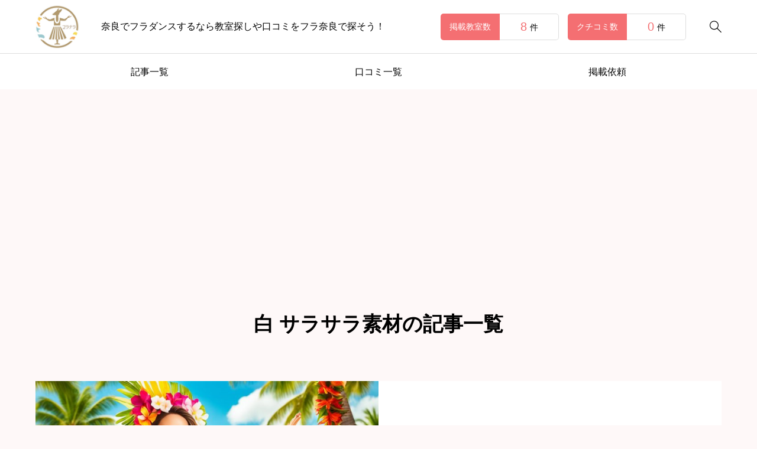

--- FILE ---
content_type: text/html; charset=UTF-8
request_url: https://hulanara.com/tag/%E7%99%BD-%E3%82%B5%E3%83%A9%E3%82%B5%E3%83%A9%E7%B4%A0%E6%9D%90/
body_size: 5662
content:
<!DOCTYPE html><html class="pc" lang="ja"><head ><meta charset="UTF-8"><meta name="viewport" content="width=device-width"><meta name="description" content="奈良でフラダンスするなら教室探しや口コミをフラ奈良で探そう！"><link rel="pingback" href="https://hulanara.com/xmlrpc.php"><meta name='robots' content='noindex, follow' /><title>白 サラサラ素材 アーカイブ - 奈良のフラダンス情報は、「フラ奈良」</title><meta property="og:locale" content="ja_JP" /><meta property="og:type" content="article" /><meta property="og:title" content="白 サラサラ素材 アーカイブ - 奈良のフラダンス情報は、「フラ奈良」" /><meta property="og:url" content="https://hulanara.com/tag/白-サラサラ素材/" /><meta property="og:site_name" content="奈良のフラダンス情報は、「フラ奈良」" /><meta name="twitter:card" content="summary_large_image" />
<script type="application/ld+json" class="yoast-schema-graph">{"@context":"https://schema.org","@graph":[{"@type":"CollectionPage","@id":"https://hulanara.com/tag/%e7%99%bd-%e3%82%b5%e3%83%a9%e3%82%b5%e3%83%a9%e7%b4%a0%e6%9d%90/","url":"https://hulanara.com/tag/%e7%99%bd-%e3%82%b5%e3%83%a9%e3%82%b5%e3%83%a9%e7%b4%a0%e6%9d%90/","name":"白 サラサラ素材 アーカイブ - 奈良のフラダンス情報は、「フラ奈良」","isPartOf":{"@id":"https://hulanara.com/#website"},"primaryImageOfPage":{"@id":"https://hulanara.com/tag/%e7%99%bd-%e3%82%b5%e3%83%a9%e3%82%b5%e3%83%a9%e7%b4%a0%e6%9d%90/#primaryimage"},"image":{"@id":"https://hulanara.com/tag/%e7%99%bd-%e3%82%b5%e3%83%a9%e3%82%b5%e3%83%a9%e7%b4%a0%e6%9d%90/#primaryimage"},"thumbnailUrl":"https://hulanara.com/wp-content/uploads/2024/05/ハワイアンダンス-衣装-白.jpg","breadcrumb":{"@id":"https://hulanara.com/tag/%e7%99%bd-%e3%82%b5%e3%83%a9%e3%82%b5%e3%83%a9%e7%b4%a0%e6%9d%90/#breadcrumb"},"inLanguage":"ja"},{"@type":"ImageObject","inLanguage":"ja","@id":"https://hulanara.com/tag/%e7%99%bd-%e3%82%b5%e3%83%a9%e3%82%b5%e3%83%a9%e7%b4%a0%e6%9d%90/#primaryimage","url":"https://hulanara.com/wp-content/uploads/2024/05/ハワイアンダンス-衣装-白.jpg","contentUrl":"https://hulanara.com/wp-content/uploads/2024/05/ハワイアンダンス-衣装-白.jpg","width":1344,"height":768,"caption":"ハワイアンダンス 衣装 白"},{"@type":"BreadcrumbList","@id":"https://hulanara.com/tag/%e7%99%bd-%e3%82%b5%e3%83%a9%e3%82%b5%e3%83%a9%e7%b4%a0%e6%9d%90/#breadcrumb","itemListElement":[{"@type":"ListItem","position":1,"name":"ホーム","item":"https://hulanara.com/"},{"@type":"ListItem","position":2,"name":"白 サラサラ素材"}]},{"@type":"WebSite","@id":"https://hulanara.com/#website","url":"https://hulanara.com/","name":"フラ奈良","description":"奈良でフラダンスするなら教室探しや口コミをフラ奈良で探そう！","publisher":{"@id":"https://hulanara.com/#organization"},"potentialAction":[{"@type":"SearchAction","target":{"@type":"EntryPoint","urlTemplate":"https://hulanara.com/?s={search_term_string}"},"query-input":{"@type":"PropertyValueSpecification","valueRequired":true,"valueName":"search_term_string"}}],"inLanguage":"ja"},{"@type":"Organization","@id":"https://hulanara.com/#organization","name":"フラ奈良","url":"https://hulanara.com/","logo":{"@type":"ImageObject","inLanguage":"ja","@id":"https://hulanara.com/#/schema/logo/image/","url":"https://hulanara.com/wp-content/uploads/2024/03/フラダンス-スカート-名前.jpg","contentUrl":"https://hulanara.com/wp-content/uploads/2024/03/フラダンス-スカート-名前.jpg","width":1344,"height":768,"caption":"フラ奈良"},"image":{"@id":"https://hulanara.com/#/schema/logo/image/"}}]}</script><link rel='dns-prefetch' href='//www.googletagmanager.com' /><link rel='dns-prefetch' href='//pagead2.googlesyndication.com' />
<style>:root{--wp-block-synced-color:#7a00df;--wp-block-synced-color--rgb:122,0,223;--wp-bound-block-color:var(--wp-block-synced-color);--wp-editor-canvas-background:#ddd;--wp-admin-theme-color:#007cba;--wp-admin-theme-color--rgb:0,124,186;--wp-admin-theme-color-darker-10:#006ba1;--wp-admin-theme-color-darker-10--rgb:0,107,160.5;--wp-admin-theme-color-darker-20:#005a87;--wp-admin-theme-color-darker-20--rgb:0,90,135;--wp-admin-border-width-focus:2px}@media (min-resolution:192dpi){:root{--wp-admin-border-width-focus:1.5px}}.wp-element-button{cursor:pointer}:root .has-very-light-gray-background-color{background-color:#eee}:root .has-very-dark-gray-background-color{background-color:#313131}:root .has-very-light-gray-color{color:#eee}:root .has-very-dark-gray-color{color:#313131}:root .has-vivid-green-cyan-to-vivid-cyan-blue-gradient-background{background:linear-gradient(135deg,#00d084,#0693e3)}:root .has-purple-crush-gradient-background{background:linear-gradient(135deg,#34e2e4,#4721fb 50%,#ab1dfe)}:root .has-hazy-dawn-gradient-background{background:linear-gradient(135deg,#faaca8,#dad0ec)}:root .has-subdued-olive-gradient-background{background:linear-gradient(135deg,#fafae1,#67a671)}:root .has-atomic-cream-gradient-background{background:linear-gradient(135deg,#fdd79a,#004a59)}:root .has-nightshade-gradient-background{background:linear-gradient(135deg,#330968,#31cdcf)}:root .has-midnight-gradient-background{background:linear-gradient(135deg,#020381,#2874fc)}:root{--wp--preset--font-size--normal:16px;--wp--preset--font-size--huge:42px}.has-regular-font-size{font-size:1em}.has-larger-font-size{font-size:2.625em}.has-normal-font-size{font-size:var(--wp--preset--font-size--normal)}.has-huge-font-size{font-size:var(--wp--preset--font-size--huge)}.has-text-align-center{text-align:center}.has-text-align-left{text-align:left}.has-text-align-right{text-align:right}.has-fit-text{white-space:nowrap!important}#end-resizable-editor-section{display:none}.aligncenter{clear:both}.items-justified-left{justify-content:flex-start}.items-justified-center{justify-content:center}.items-justified-right{justify-content:flex-end}.items-justified-space-between{justify-content:space-between}.screen-reader-text{border:0;clip-path:inset(50%);height:1px;margin:-1px;overflow:hidden;padding:0;position:absolute;width:1px;word-wrap:normal!important}.screen-reader-text:focus{background-color:#ddd;clip-path:none;color:#444;display:block;font-size:1em;height:auto;left:5px;line-height:normal;padding:15px 23px 14px;text-decoration:none;top:5px;width:auto;z-index:100000}html :where(.has-border-color){border-style:solid}html :where([style*=border-top-color]){border-top-style:solid}html :where([style*=border-right-color]){border-right-style:solid}html :where([style*=border-bottom-color]){border-bottom-style:solid}html :where([style*=border-left-color]){border-left-style:solid}html :where([style*=border-width]){border-style:solid}html :where([style*=border-top-width]){border-top-style:solid}html :where([style*=border-right-width]){border-right-style:solid}html :where([style*=border-bottom-width]){border-bottom-style:solid}html :where([style*=border-left-width]){border-left-style:solid}html :where(img[class*=wp-image-]){height:auto;max-width:100%}:where(figure){margin:0 0 1em}html :where(.is-position-sticky){--wp-admin--admin-bar--position-offset:var(--wp-admin--admin-bar--height,0px)}@media screen and (max-width:600px){html :where(.is-position-sticky){--wp-admin--admin-bar--position-offset:0px}}</style><link rel="stylesheet" href="https://hulanara.com/wp-content/cache/tcd/common.css" type="text/css" media="all">
<script type="text/javascript" src="https://hulanara.com/wp-includes/js/jquery/jquery.min.js?ver=3.7.1" id="jquery-core-js"></script>
<script type="text/javascript" src="https://hulanara.com/wp-includes/js/jquery/jquery-migrate.min.js?ver=3.4.1" id="jquery-migrate-js"></script>
<script type="text/javascript" src="https://hulanara.com/wp-content/themes/rehub_tcd099/js/loading-screen.js?ver=3.0" id="loading-screen-js-js"></script><script type="text/javascript" src="https://www.googletagmanager.com/gtag/js?id=GT-MK48Z7T" id="google_gtagjs-js" async></script>
<script type="text/javascript" id="google_gtagjs-js-after">window.dataLayer=window.dataLayer||[];function gtag(){dataLayer.push(arguments);}
gtag("set","linker",{"domains":["hulanara.com"]});gtag("js",new Date());gtag("set","developer_id.dZTNiMT",true);gtag("config","GT-MK48Z7T");</script><meta name="generator" content="Site Kit by Google 1.170.0" /><meta name="google-adsense-platform-account" content="ca-host-pub-2644536267352236"><meta name="google-adsense-platform-domain" content="sitekit.withgoogle.com"><script type="text/javascript" async="async" src="https://pagead2.googlesyndication.com/pagead/js/adsbygoogle.js?client=ca-pub-4874958078189593&amp;host=ca-host-pub-2644536267352236" crossorigin="anonymous"></script><script id="banner-slider-widget-js">document.addEventListener('DOMContentLoaded',function(){let banner_slider_widget=document.querySelectorAll('.banner_slider_widget');if(banner_slider_widget.length==0)return;for(let widget of banner_slider_widget){let widgetId='#'+widget.id;var selector=widget.querySelector('.swiper');var slideNum=widget.querySelectorAll('.swiper-slide').length;if(selector==null||slideNum<=1)continue;let options={effect:'fade',loop:true,speed:700,autoplay:{delay:5000,disableOnInteraction:false},slidesPerView:1,slidesPerGroup:1,navigation:{nextEl:widgetId+' .p-widget-slider__arrow-next',prevEl:widgetId+' .p-widget-slider__arrow-prev',}};var swiper=new Swiper(selector,options);}});</script><link rel="icon" href="https://hulanara.com/wp-content/uploads/2025/03/cropped-hulanara-logo-32x32.png" sizes="32x32" /><link rel="icon" href="https://hulanara.com/wp-content/uploads/2025/03/cropped-hulanara-logo-192x192.png" sizes="192x192" /><link rel="apple-touch-icon" href="https://hulanara.com/wp-content/uploads/2025/03/cropped-hulanara-logo-180x180.png" /><meta name="msapplication-TileImage" content="https://hulanara.com/wp-content/uploads/2025/03/cropped-hulanara-logo-270x270.png" /></head><body id="body" class="archive tag tag-198 wp-theme-rehub_tcd099 is-header-type--light use_loading_screen p-loading-animation--type1"><div id="js-body-start"></div><div id="js-loadding-screen" class="p-loading-screen p-loading-screen--simple" data-time="1000" style="background-color:#fafafa;"><div class="p-loading-screen__inner"><div class="p-loading-screen__dot p-loading-screen--simple-icon"><div class="p-loading-screen__dot-icon p-loading-screen__dot-icon--1"><span style="background-color:#000000;"></span></div><div class="p-loading-screen__dot-icon p-loading-screen__dot-icon--2"><span style="background-color:#000000;"></span></div><div class="p-loading-screen__dot-icon p-loading-screen__dot-icon--3"><span style="background-color:#000000;"></span></div><div class="p-loading-screen__dot-icon p-loading-screen__dot-icon--4"><span style="background-color:#000000;"></span></div><div class="p-loading-screen__dot-icon p-loading-screen__dot-icon--5"><span style="background-color:#000000;"></span></div><div class="p-loading-screen__dot-icon p-loading-screen__dot-icon--6"><span style="background-color:#000000;"></span></div><div class="p-loading-screen__dot-icon p-loading-screen__dot-icon--7"><span style="background-color:#000000;"></span></div><div class="p-loading-screen__dot-icon p-loading-screen__dot-icon--8"><span style="background-color:#000000;"></span></div><div class="p-loading-screen__dot-icon p-loading-screen__dot-icon--9"><span style="background-color:#000000;"></span></div><div class="p-loading-screen__dot-icon p-loading-screen__dot-icon--10"><span style="background-color:#000000;"></span></div><div class="p-loading-screen__dot-icon p-loading-screen__dot-icon--11"><span style="background-color:#000000;"></span></div><div class="p-loading-screen__dot-icon p-loading-screen__dot-icon--12"><span style="background-color:#000000;"></span></div></div></div></div><header id="js-header" class="l-header p-drawer-animation p-loading-animation-target"><div class="l-header__main"><div class="l-header__main-inner l-inner u-flex"><div class="l-header__logo u-flex-align-center"><div class="l-header__logo-image u-flex-align-center">
<a href="https://hulanara.com/" class="c-logo" title="奈良のフラダンス情報は、「フラ奈良」">
<img class="c-logo__image"
src="https://hulanara.com/wp-content/uploads/2025/03/hulanara-logo.png?1769065158"
alt="奈良のフラダンス情報は、「フラ奈良」" title="奈良のフラダンス情報は、「フラ奈良」"
width="329" height="325.5"
style="height:325.5px;"
/>
<img class="c-logo__image"
src="https://hulanara.com/wp-content/uploads/2025/03/hulanara-logo.png?1769065158"
alt="奈良のフラダンス情報は、「フラ奈良」" title="奈良のフラダンス情報は、「フラ奈良」"
width="329" height="325.5"
style="height:325.5px;"
/>
</a></div><p class="l-header__desc">奈良でフラダンスするなら教室探しや口コミをフラ奈良で探そう！</p></div>
<button id="js-search-button--sp" class="l-header__search-button--sp c-icon u-button-reset" type="button">&#xe951;</button><form id="js-header-search" class="l-header__search u-flex-align-center" role="search" method="get" action="https://hulanara.com/review/"><div class="l-header__search-form"><input type="text" value="" name="rs" autocomplete="off" placeholder="検索"></div><div class="l-header__search-button"><label class="u-flex-center u-button-reset" for="header-search-button">&#xe951;</label><input class="u-visually-hidden" type="submit" id="header-search-button" value="検索"></div></form><div class="l-header__counts u-flex-align-center"><a href="https://hulanara.com/review/" class="l-header__counts-item u-flex"><div class="l-header__counts-item__label u-flex-center">
掲載教室数</div><div class="l-header__counts-item__total u-flex-center">
<span class="l-header__counts-item__number js-counter">8</span>
<span class="l-header__counts-item__unit">件</span></div>
</a><a href="#" class="l-header__counts-item u-flex"><div class="l-header__counts-item__label u-flex-center">
クチコミ数</div><div class="l-header__counts-item__total u-flex-center">
<span class="l-header__counts-item__number js-counter">0</span>
<span class="l-header__counts-item__unit">件</span></div>
</a></div>
<button id="js-menu-button" class="p-menu-button u-button-reset" type="button"><span></span><span></span><span></span></button></div></div><div class="l-header__nav"><div class="l-header__nav-inner l-inner">
<span id="js-navigation-bar" class="p-global-nav-bar" style="width:calc( 100% / 3 );"></span><nav class="p-global__nav-wrapper"><ul id="js-global-nav" class="p-global__nav"><li id="menu-item-25" class="menu-item menu-item-type-custom menu-item-object-custom menu-item-25"><a href="http://hulanara.com/huladance-list-of-articles/">記事一覧</a></li><li id="menu-item-26" class="menu-item menu-item-type-custom menu-item-object-custom menu-item-26"><a href="http://hulanara.com/review/">口コミ一覧</a></li><li id="menu-item-27" class="menu-item menu-item-type-custom menu-item-object-custom menu-item-27"><a href="http://hulanara.com/toiawase/">掲載依頼</a></li></ul></nav></div></div></header><div id="container" class="l-container p-drawer-animation p-loading-animation-target is-sidebar--none"><div class="p-page-header--simple"><div class="l-inner"><h1 class="p-page-header__headline c-headline c-animation--text">
白 サラサラ素材の記事一覧</h1></div></div><div class="l-container__inner l-inner u-flex-wrap"><main class="l-main"><div class="p-arvhive--post-wrap"><div class="p-archive p-archive--post u-flex-wrap"><article class="p-archive--post-item ">
<a class="p-archive--post-item__link" href="https://hulanara.com/785/"><div class="p-archive--post-item__image c-hover-animation"><div class="p-archive--post-item__image-bg c-hover-animation__image" style="background:url(https://hulanara.com/wp-content/uploads/2024/05/ハワイアンダンス-衣装-白-770x490.jpg) no-repeat center; background-size:cover;"></div></div><div class="p-archive--post-item__content">
<span class="p-archive--post-item__category c-post-category u-flex-center js-data-link" data-href="https://hulanara.com/category/huladance-infomation/">
フラダンス関連情報    </span><h2 class="p-archive--post-item__title c-line2 c-hover-color">
<span>フラダンス衣装白の選び方と人気デザインガイド</span></h2><p class="p-archive--post-item__date c-date">
<time datetime="2024-05-16T13:28:31+09:00">2024.05.16</time></p></div></a></article></div></div></main></div><footer id="js-footer" class="l-footer"><div class="l-footer__info"><div class="l-inner"><div class="l-footer__logo">
<a href="https://hulanara.com/" class="c-logo" title="奈良のフラダンス情報は、「フラ奈良」">
<img class="c-logo__image"
src="https://hulanara.com/wp-content/uploads/2025/03/hulanara-logo.png?1769065158"
alt="奈良のフラダンス情報は、「フラ奈良」" title="奈良のフラダンス情報は、「フラ奈良」"
width="329" height="325.5"
style="height:325.5px;"
/>
</a></div><p class="l-footer__desc">奈良のフラダンス教室情報をまとめました</p></div></div><div class="l-footer__nav"><div class="l-footer__nav-inner l-inner u-flex-wrap"><div class="l-footer__nav-list"><ul id="menu-%e3%82%b5%e3%83%b3%e3%83%97%e3%83%ab%e3%83%a1%e3%83%8b%e3%83%a5%e3%83%bc" class="menu"><li class="menu-item menu-item-type-custom menu-item-object-custom menu-item-25"><a href="http://hulanara.com/huladance-list-of-articles/">記事一覧</a></li><li class="menu-item menu-item-type-custom menu-item-object-custom menu-item-26"><a href="http://hulanara.com/review/">口コミ一覧</a></li><li class="menu-item menu-item-type-custom menu-item-object-custom menu-item-27"><a href="http://hulanara.com/toiawase/">掲載依頼</a></li></ul></div></div></div><div class="l-footer__sns"><div class="l-footer__sns-inner l-inner"><ul class="l-footer__sns-icons u-flex-center c-sns-icons c-sns-icons--type1"><li class="c-sns-icons__item"><a href="#" class="c-sns-icons__link c-sns-icons__link--instagram" rel="nofollow noopener" target="_blank" title="instagram" ></a></li><li class="c-sns-icons__item"><a href="#" class="c-sns-icons__link c-sns-icons__link--twitter" rel="nofollow noopener" target="_blank" title="twitter" ></a></li><li class="c-sns-icons__item"><a href="#" class="c-sns-icons__link c-sns-icons__link--facebook" rel="nofollow noopener" target="_blank" title="facebook" ></a></li><li class="c-sns-icons__item"><a href="#" class="c-sns-icons__link c-sns-icons__link--pinterest" rel="nofollow noopener" target="_blank" title="pinterest" ></a></li><li class="c-sns-icons__item"><a href="#" class="c-sns-icons__link c-sns-icons__link--youtube" rel="nofollow noopener" target="_blank" title="youtube" ></a></li><li class="c-sns-icons__item"><a href="#" class="c-sns-icons__link c-sns-icons__link--contact" rel="nofollow noopener" target="_blank" title="contact" ></a></li><li class="c-sns-icons__item"><a href="https://hulanara.com/feed/" class="c-sns-icons__link c-sns-icons__link--rss" rel="nofollow noopener" target="_blank" title="rss" ></a></li></ul></div></div><div class="l-footer__copyright"><div class="l-footer__copyright-inner l-inner">
Copyright © 2023 フラ奈良</div></div></footer></div><div id="js-drawer" class="p-drawer-menu u-hidden-scroll-bar"><button id="js-drawer-close-button" class="p-menu-button--close u-button-reset" type="button">
<span></span>
<span></span>
</button><nav class="p-drawer-menu__nav-wrapper"><ul id="menu-%e3%82%b5%e3%83%b3%e3%83%97%e3%83%ab%e3%83%a1%e3%83%8b%e3%83%a5%e3%83%bc-1" class="p-drawer-menu__nav"><li class="menu-item menu-item-type-custom menu-item-object-custom menu-item-25"><a href="http://hulanara.com/huladance-list-of-articles/">記事一覧</a></li><li class="menu-item menu-item-type-custom menu-item-object-custom menu-item-26"><a href="http://hulanara.com/review/">口コミ一覧</a></li><li class="menu-item menu-item-type-custom menu-item-object-custom menu-item-27"><a href="http://hulanara.com/toiawase/">掲載依頼</a></li></ul></nav><ul class="p-drawer-menu__sns c-sns-icons c-sns-icons--type1"><li class="c-sns-icons__item"><a href="#" class="c-sns-icons__link c-sns-icons__link--instagram" rel="nofollow noopener" target="_blank" title="instagram" ></a></li><li class="c-sns-icons__item"><a href="#" class="c-sns-icons__link c-sns-icons__link--twitter" rel="nofollow noopener" target="_blank" title="twitter" ></a></li><li class="c-sns-icons__item"><a href="#" class="c-sns-icons__link c-sns-icons__link--facebook" rel="nofollow noopener" target="_blank" title="facebook" ></a></li><li class="c-sns-icons__item"><a href="#" class="c-sns-icons__link c-sns-icons__link--pinterest" rel="nofollow noopener" target="_blank" title="pinterest" ></a></li><li class="c-sns-icons__item"><a href="#" class="c-sns-icons__link c-sns-icons__link--youtube" rel="nofollow noopener" target="_blank" title="youtube" ></a></li><li class="c-sns-icons__item"><a href="#" class="c-sns-icons__link c-sns-icons__link--contact" rel="nofollow noopener" target="_blank" title="contact" ></a></li><li class="c-sns-icons__item"><a href="https://hulanara.com/feed/" class="c-sns-icons__link c-sns-icons__link--rss" rel="nofollow noopener" target="_blank" title="rss" ></a></li></ul></div><div id="js-close-overlay" class="p-drawer-menu__overlay"></div><div class="p-return-top-button-wrapper">
<button id="js-return-top-button" class="p-return-top-button" type="button"></button></div>
<script type="speculationrules">{"prefetch":[{"source":"document","where":{"and":[{"href_matches":"/*"},{"not":{"href_matches":["/wp-*.php","/wp-admin/*","/wp-content/uploads/*","/wp-content/*","/wp-content/plugins/*","/wp-content/themes/rehub_tcd099/*","/*\\?(.+)"]}},{"not":{"selector_matches":"a[rel~=\"nofollow\"]"}},{"not":{"selector_matches":".no-prefetch, .no-prefetch a"}}]},"eagerness":"conservative"}]}</script>
<script type="text/javascript" id="wpil-frontend-script-js-extra">var wpilFrontend={"ajaxUrl":"/wp-admin/admin-ajax.php","postId":"198","postType":"term","openInternalInNewTab":"0","openExternalInNewTab":"0","disableClicks":"0","openLinksWithJS":"0","trackAllElementClicks":"0","clicksI18n":{"imageNoText":"Image in link: No Text","imageText":"Image Title: ","noText":"No Anchor Text Found"}};</script>
<script type="text/javascript" src="https://hulanara.com/wp-content/plugins/link-whisper/js/frontend.min.js?ver=1764002285" id="wpil-frontend-script-js"></script>
<script type="text/javascript" src="https://hulanara.com/wp-content/themes/rehub_tcd099/js/swiper-bundle.min.js?ver=1707626236" id="swiper-js"></script>
<script type="text/javascript" src="https://hulanara.com/wp-content/themes/rehub_tcd099/js/jquery.easing.1.4.js?ver=1707626236" id="jquery-easing-js"></script>
<script type="text/javascript" src="https://hulanara.com/wp-content/themes/rehub_tcd099/js/jquery.inview.min.js?ver=1707626236" id="inview-js"></script>
<script type="text/javascript" src="https://hulanara.com/wp-content/themes/rehub_tcd099/js/jscript.js?ver=1707626236" id="jscript-js"></script>
<script type="text/javascript" src="https://hulanara.com/wp-content/themes/rehub_tcd099/js/navigation-bar.js?ver=1707626236" id="navigation-bar-js"></script>
<script type="text/javascript" src="https://hulanara.com/wp-content/themes/rehub_tcd099/functions/search/assets/filter-search.js?ver=1707626236" id="filter-search-js"></script></body></html>
<!-- Compressed by TCD -->

--- FILE ---
content_type: text/html; charset=utf-8
request_url: https://www.google.com/recaptcha/api2/aframe
body_size: 267
content:
<!DOCTYPE HTML><html><head><meta http-equiv="content-type" content="text/html; charset=UTF-8"></head><body><script nonce="KHKeNkCMntPrTy-6gw79VA">/** Anti-fraud and anti-abuse applications only. See google.com/recaptcha */ try{var clients={'sodar':'https://pagead2.googlesyndication.com/pagead/sodar?'};window.addEventListener("message",function(a){try{if(a.source===window.parent){var b=JSON.parse(a.data);var c=clients[b['id']];if(c){var d=document.createElement('img');d.src=c+b['params']+'&rc='+(localStorage.getItem("rc::a")?sessionStorage.getItem("rc::b"):"");window.document.body.appendChild(d);sessionStorage.setItem("rc::e",parseInt(sessionStorage.getItem("rc::e")||0)+1);localStorage.setItem("rc::h",'1769065161625');}}}catch(b){}});window.parent.postMessage("_grecaptcha_ready", "*");}catch(b){}</script></body></html>

--- FILE ---
content_type: text/css
request_url: https://hulanara.com/wp-content/cache/tcd/common.css
body_size: 37988
content:
img:is([sizes=auto i],[sizes^="auto," i]){contain-intrinsic-size:3000px 1500px}:root{--wp-block-synced-color:#7a00df;--wp-block-synced-color--rgb:122,0,223;--wp-bound-block-color:var(--wp-block-synced-color);--wp-editor-canvas-background:#ddd;--wp-admin-theme-color:#007cba;--wp-admin-theme-color--rgb:0,124,186;--wp-admin-theme-color-darker-10:#006ba1;--wp-admin-theme-color-darker-10--rgb:0,107,160.5;--wp-admin-theme-color-darker-20:#005a87;--wp-admin-theme-color-darker-20--rgb:0,90,135;--wp-admin-border-width-focus:2px}@media (min-resolution:192dpi){:root{--wp-admin-border-width-focus:1.5px}}.wp-element-button{cursor:pointer}:root .has-very-light-gray-background-color{background-color:#eee}:root .has-very-dark-gray-background-color{background-color:#313131}:root .has-very-light-gray-color{color:#eee}:root .has-very-dark-gray-color{color:#313131}:root .has-vivid-green-cyan-to-vivid-cyan-blue-gradient-background{background:linear-gradient(135deg,#00d084,#0693e3)}:root .has-purple-crush-gradient-background{background:linear-gradient(135deg,#34e2e4,#4721fb 50%,#ab1dfe)}:root .has-hazy-dawn-gradient-background{background:linear-gradient(135deg,#faaca8,#dad0ec)}:root .has-subdued-olive-gradient-background{background:linear-gradient(135deg,#fafae1,#67a671)}:root .has-atomic-cream-gradient-background{background:linear-gradient(135deg,#fdd79a,#004a59)}:root .has-nightshade-gradient-background{background:linear-gradient(135deg,#330968,#31cdcf)}:root .has-midnight-gradient-background{background:linear-gradient(135deg,#020381,#2874fc)}:root{--wp--preset--font-size--normal:16px;--wp--preset--font-size--huge:42px}.has-regular-font-size{font-size:1em}.has-larger-font-size{font-size:2.625em}.has-normal-font-size{font-size:var(--wp--preset--font-size--normal)}.has-huge-font-size{font-size:var(--wp--preset--font-size--huge)}.has-text-align-center{text-align:center}.has-text-align-left{text-align:left}.has-text-align-right{text-align:right}.has-fit-text{white-space:nowrap!important}#end-resizable-editor-section{display:none}.aligncenter{clear:both}.items-justified-left{justify-content:flex-start}.items-justified-center{justify-content:center}.items-justified-right{justify-content:flex-end}.items-justified-space-between{justify-content:space-between}.screen-reader-text{border:0;clip-path:inset(50%);height:1px;margin:-1px;overflow:hidden;padding:0;position:absolute;width:1px;word-wrap:normal!important}.screen-reader-text:focus{background-color:#ddd;clip-path:none;color:#444;display:block;font-size:1em;height:auto;left:5px;line-height:normal;padding:15px 23px 14px;text-decoration:none;top:5px;width:auto;z-index:100000}html :where(.has-border-color){border-style:solid}html :where([style*=border-top-color]){border-top-style:solid}html :where([style*=border-right-color]){border-right-style:solid}html :where([style*=border-bottom-color]){border-bottom-style:solid}html :where([style*=border-left-color]){border-left-style:solid}html :where([style*=border-width]){border-style:solid}html :where([style*=border-top-width]){border-top-style:solid}html :where([style*=border-right-width]){border-right-style:solid}html :where([style*=border-bottom-width]){border-bottom-style:solid}html :where([style*=border-left-width]){border-left-style:solid}html :where(img[class*=wp-image-]){height:auto;max-width:100%}:where(figure){margin:0 0 1em}html :where(.is-position-sticky){--wp-admin--admin-bar--position-offset:var(--wp-admin--admin-bar--height,0px)}@media screen and (max-width:600px){html :where(.is-position-sticky){--wp-admin--admin-bar--position-offset:0px}}/*! This file is auto-generated */
.wp-block-button__link{color:#fff;background-color:#32373c;border-radius:9999px;box-shadow:none;text-decoration:none;padding:calc(.667em + 2px) calc(1.333em + 2px);font-size:1.125em}.wp-block-file__button{background:#32373c;color:#fff;text-decoration:none}@font-face{font-family:swiper-icons;src:url('data:application/font-woff;charset=utf-8;base64, [base64]//wADZ2x5ZgAAAywAAADMAAAD2MHtryVoZWFkAAABbAAAADAAAAA2E2+eoWhoZWEAAAGcAAAAHwAAACQC9gDzaG10eAAAAigAAAAZAAAArgJkABFsb2NhAAAC0AAAAFoAAABaFQAUGG1heHAAAAG8AAAAHwAAACAAcABAbmFtZQAAA/gAAAE5AAACXvFdBwlwb3N0AAAFNAAAAGIAAACE5s74hXjaY2BkYGAAYpf5Hu/j+W2+MnAzMYDAzaX6QjD6/4//Bxj5GA8AuRwMYGkAPywL13jaY2BkYGA88P8Agx4j+/8fQDYfA1AEBWgDAIB2BOoAeNpjYGRgYNBh4GdgYgABEMnIABJzYNADCQAACWgAsQB42mNgYfzCOIGBlYGB0YcxjYGBwR1Kf2WQZGhhYGBiYGVmgAFGBiQQkOaawtDAoMBQxXjg/wEGPcYDDA4wNUA2CCgwsAAAO4EL6gAAeNpj2M0gyAACqxgGNWBkZ2D4/wMA+xkDdgAAAHjaY2BgYGaAYBkGRgYQiAHyGMF8FgYHIM3DwMHABGQrMOgyWDLEM1T9/w8UBfEMgLzE////P/5//f/V/xv+r4eaAAeMbAxwIUYmIMHEgKYAYjUcsDAwsLKxc3BycfPw8jEQA/[base64]/uznmfPFBNODM2K7MTQ45YEAZqGP81AmGGcF3iPqOop0r1SPTaTbVkfUe4HXj97wYE+yNwWYxwWu4v1ugWHgo3S1XdZEVqWM7ET0cfnLGxWfkgR42o2PvWrDMBSFj/IHLaF0zKjRgdiVMwScNRAoWUoH78Y2icB/yIY09An6AH2Bdu/UB+yxopYshQiEvnvu0dURgDt8QeC8PDw7Fpji3fEA4z/PEJ6YOB5hKh4dj3EvXhxPqH/SKUY3rJ7srZ4FZnh1PMAtPhwP6fl2PMJMPDgeQ4rY8YT6Gzao0eAEA409DuggmTnFnOcSCiEiLMgxCiTI6Cq5DZUd3Qmp10vO0LaLTd2cjN4fOumlc7lUYbSQcZFkutRG7g6JKZKy0RmdLY680CDnEJ+UMkpFFe1RN7nxdVpXrC4aTtnaurOnYercZg2YVmLN/d/gczfEimrE/fs/bOuq29Zmn8tloORaXgZgGa78yO9/cnXm2BpaGvq25Dv9S4E9+5SIc9PqupJKhYFSSl47+Qcr1mYNAAAAeNptw0cKwkAAAMDZJA8Q7OUJvkLsPfZ6zFVERPy8qHh2YER+3i/BP83vIBLLySsoKimrqKqpa2hp6+jq6RsYGhmbmJqZSy0sraxtbO3sHRydnEMU4uR6yx7JJXveP7WrDycAAAAAAAH//wACeNpjYGRgYOABYhkgZgJCZgZNBkYGLQZtIJsFLMYAAAw3ALgAeNolizEKgDAQBCchRbC2sFER0YD6qVQiBCv/H9ezGI6Z5XBAw8CBK/m5iQQVauVbXLnOrMZv2oLdKFa8Pjuru2hJzGabmOSLzNMzvutpB3N42mNgZGBg4GKQYzBhYMxJLMlj4GBgAYow/P/PAJJhLM6sSoWKfWCAAwDAjgbRAAB42mNgYGBkAIIbCZo5IPrmUn0hGA0AO8EFTQAA');font-weight:400;font-style:normal}:root{--swiper-theme-color:#007aff}.swiper{margin-left:auto;margin-right:auto;position:relative;overflow:hidden;list-style:none;padding:0;z-index:1}.swiper-vertical>.swiper-wrapper{flex-direction:column}.swiper-wrapper{position:relative;width:100%;height:100%;z-index:1;display:flex;transition-property:transform;box-sizing:content-box}.swiper-android .swiper-slide,.swiper-wrapper{transform:translate3d(0px,0,0)}.swiper-pointer-events{touch-action:pan-y}.swiper-pointer-events.swiper-vertical{touch-action:pan-x}.swiper-slide{flex-shrink:0;width:100%;height:100%;position:relative;transition-property:transform}.swiper-slide-invisible-blank{visibility:hidden}.swiper-autoheight,.swiper-autoheight .swiper-slide{height:auto}.swiper-autoheight .swiper-wrapper{align-items:flex-start;transition-property:transform,height}.swiper-3d,.swiper-3d.swiper-css-mode .swiper-wrapper{perspective:1200px}.swiper-3d .swiper-cube-shadow,.swiper-3d .swiper-slide,.swiper-3d .swiper-slide-shadow,.swiper-3d .swiper-slide-shadow-bottom,.swiper-3d .swiper-slide-shadow-left,.swiper-3d .swiper-slide-shadow-right,.swiper-3d .swiper-slide-shadow-top,.swiper-3d .swiper-wrapper{transform-style:preserve-3d}.swiper-3d .swiper-slide-shadow,.swiper-3d .swiper-slide-shadow-bottom,.swiper-3d .swiper-slide-shadow-left,.swiper-3d .swiper-slide-shadow-right,.swiper-3d .swiper-slide-shadow-top{position:absolute;left:0;top:0;width:100%;height:100%;pointer-events:none;z-index:10}.swiper-3d .swiper-slide-shadow{background:rgba(0,0,0,.15)}.swiper-3d .swiper-slide-shadow-left{background-image:linear-gradient(to left,rgba(0,0,0,.5),rgba(0,0,0,0))}.swiper-3d .swiper-slide-shadow-right{background-image:linear-gradient(to right,rgba(0,0,0,.5),rgba(0,0,0,0))}.swiper-3d .swiper-slide-shadow-top{background-image:linear-gradient(to top,rgba(0,0,0,.5),rgba(0,0,0,0))}.swiper-3d .swiper-slide-shadow-bottom{background-image:linear-gradient(to bottom,rgba(0,0,0,.5),rgba(0,0,0,0))}.swiper-css-mode>.swiper-wrapper{overflow:auto;scrollbar-width:none;-ms-overflow-style:none}.swiper-css-mode>.swiper-wrapper::-webkit-scrollbar{display:none}.swiper-css-mode>.swiper-wrapper>.swiper-slide{scroll-snap-align:start start}.swiper-horizontal.swiper-css-mode>.swiper-wrapper{scroll-snap-type:x mandatory}.swiper-vertical.swiper-css-mode>.swiper-wrapper{scroll-snap-type:y mandatory}.swiper-centered>.swiper-wrapper::before{content:'';flex-shrink:0;order:9999}.swiper-centered.swiper-horizontal>.swiper-wrapper>.swiper-slide:first-child{margin-inline-start:var(--swiper-centered-offset-before)}.swiper-centered.swiper-horizontal>.swiper-wrapper::before{height:100%;min-height:1px;width:var(--swiper-centered-offset-after)}.swiper-centered.swiper-vertical>.swiper-wrapper>.swiper-slide:first-child{margin-block-start:var(--swiper-centered-offset-before)}.swiper-centered.swiper-vertical>.swiper-wrapper::before{width:100%;min-width:1px;height:var(--swiper-centered-offset-after)}.swiper-centered>.swiper-wrapper>.swiper-slide{scroll-snap-align:center center}.swiper-virtual.swiper-css-mode .swiper-wrapper::after{content:'';position:absolute;left:0;top:0;pointer-events:none}.swiper-virtual.swiper-css-mode.swiper-horizontal .swiper-wrapper::after{height:1px;width:var(--swiper-virtual-size)}.swiper-virtual.swiper-css-mode.swiper-vertical .swiper-wrapper::after{width:1px;height:var(--swiper-virtual-size)}:root{--swiper-navigation-size:44px}.swiper-button-next,.swiper-button-prev{position:absolute;top:50%;width:calc(var(--swiper-navigation-size)/ 44 * 27);height:var(--swiper-navigation-size);margin-top:calc(0px - (var(--swiper-navigation-size)/ 2));z-index:10;cursor:pointer;display:flex;align-items:center;justify-content:center;color:var(--swiper-navigation-color,var(--swiper-theme-color))}.swiper-button-next.swiper-button-disabled,.swiper-button-prev.swiper-button-disabled{opacity:.35;cursor:auto;pointer-events:none}.swiper-button-next:after,.swiper-button-prev:after{font-family:swiper-icons;font-size:var(--swiper-navigation-size);text-transform:none!important;letter-spacing:0;text-transform:none;font-variant:initial;line-height:1}.swiper-button-prev,.swiper-rtl .swiper-button-next{left:10px;right:auto}.swiper-button-prev:after,.swiper-rtl .swiper-button-next:after{content:'prev'}.swiper-button-next,.swiper-rtl .swiper-button-prev{right:10px;left:auto}.swiper-button-next:after,.swiper-rtl .swiper-button-prev:after{content:'next'}.swiper-button-lock{display:none}.swiper-pagination{position:absolute;text-align:center;transition:.3s opacity;transform:translate3d(0,0,0);z-index:10}.swiper-pagination.swiper-pagination-hidden{opacity:0}.swiper-horizontal>.swiper-pagination-bullets,.swiper-pagination-bullets.swiper-pagination-horizontal,.swiper-pagination-custom,.swiper-pagination-fraction{bottom:10px;left:0;width:100%}.swiper-pagination-bullets-dynamic{overflow:hidden;font-size:0}.swiper-pagination-bullets-dynamic .swiper-pagination-bullet{transform:scale(.33);position:relative}.swiper-pagination-bullets-dynamic .swiper-pagination-bullet-active{transform:scale(1)}.swiper-pagination-bullets-dynamic .swiper-pagination-bullet-active-main{transform:scale(1)}.swiper-pagination-bullets-dynamic .swiper-pagination-bullet-active-prev{transform:scale(.66)}.swiper-pagination-bullets-dynamic .swiper-pagination-bullet-active-prev-prev{transform:scale(.33)}.swiper-pagination-bullets-dynamic .swiper-pagination-bullet-active-next{transform:scale(.66)}.swiper-pagination-bullets-dynamic .swiper-pagination-bullet-active-next-next{transform:scale(.33)}.swiper-pagination-bullet{width:var(--swiper-pagination-bullet-width,var(--swiper-pagination-bullet-size,8px));height:var(--swiper-pagination-bullet-height,var(--swiper-pagination-bullet-size,8px));display:inline-block;border-radius:50%;background:var(--swiper-pagination-bullet-inactive-color,#000);opacity:var(--swiper-pagination-bullet-inactive-opacity, .2)}button.swiper-pagination-bullet{border:none;margin:0;padding:0;box-shadow:none;-webkit-appearance:none;appearance:none}.swiper-pagination-clickable .swiper-pagination-bullet{cursor:pointer}.swiper-pagination-bullet:only-child{display:none!important}.swiper-pagination-bullet-active{opacity:var(--swiper-pagination-bullet-opacity, 1);background:var(--swiper-pagination-color,var(--swiper-theme-color))}.swiper-pagination-vertical.swiper-pagination-bullets,.swiper-vertical>.swiper-pagination-bullets{right:10px;top:50%;transform:translate3d(0px,-50%,0)}.swiper-pagination-vertical.swiper-pagination-bullets .swiper-pagination-bullet,.swiper-vertical>.swiper-pagination-bullets .swiper-pagination-bullet{margin:var(--swiper-pagination-bullet-vertical-gap,6px) 0;display:block}.swiper-pagination-vertical.swiper-pagination-bullets.swiper-pagination-bullets-dynamic,.swiper-vertical>.swiper-pagination-bullets.swiper-pagination-bullets-dynamic{top:50%;transform:translateY(-50%);width:8px}.swiper-pagination-vertical.swiper-pagination-bullets.swiper-pagination-bullets-dynamic .swiper-pagination-bullet,.swiper-vertical>.swiper-pagination-bullets.swiper-pagination-bullets-dynamic .swiper-pagination-bullet{display:inline-block;transition:.2s transform,.2s top}.swiper-horizontal>.swiper-pagination-bullets .swiper-pagination-bullet,.swiper-pagination-horizontal.swiper-pagination-bullets .swiper-pagination-bullet{margin:0 var(--swiper-pagination-bullet-horizontal-gap,4px)}.swiper-horizontal>.swiper-pagination-bullets.swiper-pagination-bullets-dynamic,.swiper-pagination-horizontal.swiper-pagination-bullets.swiper-pagination-bullets-dynamic{left:50%;transform:translateX(-50%);white-space:nowrap}.swiper-horizontal>.swiper-pagination-bullets.swiper-pagination-bullets-dynamic .swiper-pagination-bullet,.swiper-pagination-horizontal.swiper-pagination-bullets.swiper-pagination-bullets-dynamic .swiper-pagination-bullet{transition:.2s transform,.2s left}.swiper-horizontal.swiper-rtl>.swiper-pagination-bullets-dynamic .swiper-pagination-bullet{transition:.2s transform,.2s right}.swiper-pagination-progressbar{background:rgba(0,0,0,.25);position:absolute}.swiper-pagination-progressbar .swiper-pagination-progressbar-fill{background:var(--swiper-pagination-color,var(--swiper-theme-color));position:absolute;left:0;top:0;width:100%;height:100%;transform:scale(0);transform-origin:left top}.swiper-rtl .swiper-pagination-progressbar .swiper-pagination-progressbar-fill{transform-origin:right top}.swiper-horizontal>.swiper-pagination-progressbar,.swiper-pagination-progressbar.swiper-pagination-horizontal,.swiper-pagination-progressbar.swiper-pagination-vertical.swiper-pagination-progressbar-opposite,.swiper-vertical>.swiper-pagination-progressbar.swiper-pagination-progressbar-opposite{width:100%;height:4px;left:0;top:0}.swiper-horizontal>.swiper-pagination-progressbar.swiper-pagination-progressbar-opposite,.swiper-pagination-progressbar.swiper-pagination-horizontal.swiper-pagination-progressbar-opposite,.swiper-pagination-progressbar.swiper-pagination-vertical,.swiper-vertical>.swiper-pagination-progressbar{width:4px;height:100%;left:0;top:0}.swiper-pagination-lock{display:none}.swiper-scrollbar{border-radius:10px;position:relative;-ms-touch-action:none;background:rgba(0,0,0,.1)}.swiper-horizontal>.swiper-scrollbar{position:absolute;left:1%;bottom:3px;z-index:50;height:5px;width:98%}.swiper-vertical>.swiper-scrollbar{position:absolute;right:3px;top:1%;z-index:50;width:5px;height:98%}.swiper-scrollbar-drag{height:100%;width:100%;position:relative;background:rgba(0,0,0,.5);border-radius:10px;left:0;top:0}.swiper-scrollbar-cursor-drag{cursor:move}.swiper-scrollbar-lock{display:none}.swiper-zoom-container{width:100%;height:100%;display:flex;justify-content:center;align-items:center;text-align:center}.swiper-zoom-container>canvas,.swiper-zoom-container>img,.swiper-zoom-container>svg{max-width:100%;max-height:100%;object-fit:contain}.swiper-slide-zoomed{cursor:move}.swiper-lazy-preloader{width:42px;height:42px;position:absolute;left:50%;top:50%;margin-left:-21px;margin-top:-21px;z-index:10;transform-origin:50%;animation:swiper-preloader-spin 1s infinite linear;box-sizing:border-box;border:4px solid var(--swiper-preloader-color,var(--swiper-theme-color));border-radius:50%;border-top-color:transparent}.swiper-lazy-preloader-white{--swiper-preloader-color:#fff}.swiper-lazy-preloader-black{--swiper-preloader-color:#000}@keyframes swiper-preloader-spin{100%{transform:rotate(360deg)}}.swiper .swiper-notification{position:absolute;left:0;top:0;pointer-events:none;opacity:0;z-index:-1000}.swiper-free-mode>.swiper-wrapper{transition-timing-function:ease-out;margin:0 auto}.swiper-grid>.swiper-wrapper{flex-wrap:wrap}.swiper-grid-column>.swiper-wrapper{flex-wrap:wrap;flex-direction:column}.swiper-fade.swiper-free-mode .swiper-slide{transition-timing-function:ease-out}.swiper-fade .swiper-slide{pointer-events:none;transition-property:opacity}.swiper-fade .swiper-slide .swiper-slide{pointer-events:none}.swiper-fade .swiper-slide-active,.swiper-fade .swiper-slide-active .swiper-slide-active{pointer-events:auto}.swiper-cube{overflow:visible}.swiper-cube .swiper-slide{pointer-events:none;-webkit-backface-visibility:hidden;backface-visibility:hidden;z-index:1;visibility:hidden;transform-origin:0 0;width:100%;height:100%}.swiper-cube .swiper-slide .swiper-slide{pointer-events:none}.swiper-cube.swiper-rtl .swiper-slide{transform-origin:100% 0}.swiper-cube .swiper-slide-active,.swiper-cube .swiper-slide-active .swiper-slide-active{pointer-events:auto}.swiper-cube .swiper-slide-active,.swiper-cube .swiper-slide-next,.swiper-cube .swiper-slide-next+.swiper-slide,.swiper-cube .swiper-slide-prev{pointer-events:auto;visibility:visible}.swiper-cube .swiper-slide-shadow-bottom,.swiper-cube .swiper-slide-shadow-left,.swiper-cube .swiper-slide-shadow-right,.swiper-cube .swiper-slide-shadow-top{z-index:0;-webkit-backface-visibility:hidden;backface-visibility:hidden}.swiper-cube .swiper-cube-shadow{position:absolute;left:0;bottom:0px;width:100%;height:100%;opacity:.6;z-index:0}.swiper-cube .swiper-cube-shadow:before{content:'';background:#000;position:absolute;left:0;top:0;bottom:0;right:0;filter:blur(50px)}.swiper-flip{overflow:visible}.swiper-flip .swiper-slide{pointer-events:none;-webkit-backface-visibility:hidden;backface-visibility:hidden;z-index:1}.swiper-flip .swiper-slide .swiper-slide{pointer-events:none}.swiper-flip .swiper-slide-active,.swiper-flip .swiper-slide-active .swiper-slide-active{pointer-events:auto}.swiper-flip .swiper-slide-shadow-bottom,.swiper-flip .swiper-slide-shadow-left,.swiper-flip .swiper-slide-shadow-right,.swiper-flip .swiper-slide-shadow-top{z-index:0;-webkit-backface-visibility:hidden;backface-visibility:hidden}.swiper-creative .swiper-slide{-webkit-backface-visibility:hidden;backface-visibility:hidden;overflow:hidden;transition-property:transform,opacity,height}.swiper-cards{overflow:visible}.swiper-cards .swiper-slide{transform-origin:center bottom;-webkit-backface-visibility:hidden;backface-visibility:hidden;overflow:hidden}@font-face{font-family:'design_plus';src:url(https://hulanara.com/wp-content/themes/rehub_tcd099/fonts/design_plus.eot?v=1.2);src:url(https://hulanara.com/wp-content/themes/rehub_tcd099/fonts/design_plus.eot?v=1.2#iefix) format('embedded-opentype'),url(https://hulanara.com/wp-content/themes/rehub_tcd099/fonts/design_plus.woff?v=1.2) format('woff'),url(https://hulanara.com/wp-content/themes/rehub_tcd099/fonts/design_plus.ttf?v=1.2) format('truetype'),url(https://hulanara.com/wp-content/themes/rehub_tcd099/fonts/design_plus.svg?v=1.2#design_plus) format('svg');font-weight:400;font-style:normal}@font-face{font-family:'footer_bar';src:url(https://hulanara.com/wp-content/themes/rehub_tcd099/fonts/footer_bar.eot?v=1.0);src:url(https://hulanara.com/wp-content/themes/rehub_tcd099/fonts/footer_bar.eot?v=1.0#iefix) format('embedded-opentype'),url(https://hulanara.com/wp-content/themes/rehub_tcd099/fonts/footer_bar.woff?v=1.0) format('woff'),url(https://hulanara.com/wp-content/themes/rehub_tcd099/fonts/footer_bar.ttf?v=1.0) format('truetype'),url(https://hulanara.com/wp-content/themes/rehub_tcd099/fonts/footer_bar.svg?v=1.0#footer_bar) format('svg');font-weight:400;font-style:normal}@font-face{font-family:'tiktok_x_icon';src:url(https://hulanara.com/wp-content/themes/rehub_tcd099/fonts/tiktok_x_icon.eot?v=1.0);src:url(https://hulanara.com/wp-content/themes/rehub_tcd099/fonts/tiktok_x_icon.eot?v=1.0#iefix) format('embedded-opentype'),url(https://hulanara.com/wp-content/themes/rehub_tcd099/fonts/tiktok_x_icon.woff?v=1.0) format('woff'),url(https://hulanara.com/wp-content/themes/rehub_tcd099/fonts/tiktok_x_icon.ttf?v=1.0) format('truetype'),url(https://hulanara.com/wp-content/themes/rehub_tcd099/fonts/tiktok_x_icon.svg?v=1.0#tiktok_x_icon) format('svg');font-weight:400;font-style:normal}*{-webkit-box-sizing:border-box;-moz-box-sizing:border-box;-ms-box-sizing:border-box;box-sizing:border-box}html,body,div,span,applet,object,iframe,h1,h2,h3,h4,h5,h6,p,blockquote,pre,a,abbr,acronym,address,big,cite,code,del,dfn,em,img,ins,kbd,q,s,samp,small,strike,strong,sub,sup,tt,var,b,u,i,center,dl,dt,dd,ol,ul,li,fieldset,form,label,legend,table,caption,tbody,tfoot,thead,tr,th,td,article,aside,canvas,details,embed,figure,figcaption,footer,header,hgroup,menu,nav,output,ruby,section,summary,time,mark,audio,video{margin:0;padding:0;border:0;outline:0;font-size:100%;vertical-align:baseline}article,aside,details,figcaption,figure,footer,header,hgroup,menu,nav,section{display:block}html{overflow-y:scroll;-webkit-text-size-adjust:100%}ul,ol{list-style:none}blockquote,q{quotes:none}blockquote:before,blockquote:after,q:before,q:after{content:'';content:none}a:focus{outline:none}ins{text-decoration:none}mark{font-style:italic;font-weight:700}del{text-decoration:line-through}abbr[title],dfn[title]{border-bottom:1px dotted;cursor:help}table{border-collapse:collapse;border-spacing:0;width:100%}hr{display:block;height:1px;border:0;border-top:1px solid #ccc;margin:1em 0;padding:0}button,input,select,textarea{outline:0;-webkit-box-sizing:border-box;box-sizing:border-box;font-size:100%}input,textarea{background-image:-webkit-linear-gradient(hsla(0,0%,100%,0),hsla(0,0%,100%,0));-webkit-appearance:none;border-radius:0}input[type=checkbox]{-webkit-appearance:checkbox}input[type=radio]{-webkit-appearance:radio}button::-moz-focus-inner,input::-moz-focus-inner{border:0;padding:0}iframe{max-width:100%}.clearfix:after{display:block;clear:both;content:""}.visually-hidden{position:fixed !important;top:0 !important;left:0 !important;width:4px !important;height:4px !important;opacity:0 !important;overflow:hidden !important;border:none !important;margin:0 !important;padding:0 !important;display:block !important;visibility:visible !important}img{max-width:100%;height:auto;vertical-align:bottom}button{color:#000}strong,h1,h2,h3,h4,h5,h6{font-weight:600}body{font-family:Arial,sans-serif;font-size:16px;line-height:1;width:100%;position:relative;-webkit-font-smoothing:antialiased;background:rgba(var(--tcd-bg-color,245,245,245),1)}.swiper-button-prev:after,.swiper-button-next:after{font-family:'design_plus';-webkit-font-smoothing:antialiased;-moz-osx-font-smoothing:grayscale}.swiper-button-prev:after{content:'\e90f'}.swiper-button-next:after{content:'\e910'}:root{--tcd-accent-color:0,133,178;--tcd-hover-color:0,133,178;--tcd-bg-color:245,245,245;--tcd-link-color:21,120,214;--tcd-review-star-color:#ff7f00;--tcd-review-ranking1-color:#b28c08;--tcd-review-ranking2-color:#8f9396;--tcd-review-ranking3-color:#7a4905;--tcd-font-type1:Arial,"ヒラギノ角ゴ ProN W3","Hiragino Kaku Gothic ProN","メイリオ",Meiryo,sans-serif;--tcd-font-type2:Arial,"Hiragino Sans","ヒラギノ角ゴ ProN","Hiragino Kaku Gothic ProN","游ゴシック",YuGothic,"メイリオ",Meiryo,sans-serif;--tcd-font-type3:"Times New Roman","游明朝","Yu Mincho","游明朝体","YuMincho","ヒラギノ明朝 Pro W3","Hiragino Mincho Pro","HiraMinProN-W3","HGS明朝E","ＭＳ Ｐ明朝","MS PMincho",serif}body,input,textarea{font-family:var(--tcd-font-type2)}.post_content a:not(.q_custom_button){color:rgba(var(--tcd-link-color,21,120,214),1)}.post_content a:hover:not(.q_custom_button){text-decoration:underline}a{color:#000;text-decoration:none}a,a:before,a:after,input{-webkit-transition-property:background-color,color;-webkit-transition-duration:.2s;-webkit-transition-timing-function:ease;transition-property:background-color,color;transition-duration:.2s;transition-timing-function:ease}.clear{clear:both}.hide{display:none}.post_content{word-wrap:break-word}a[href^="tel:"]{pointer-events:none;text-decoration:none}.mobile_device a[href^="tel:"]{pointer-events:auto;text-decoration:underline}.l-inner{max-width:1160px;width:calc(100% - 60px);margin:0 auto}@media (max-width:767px){.l-inner{width:calc(100% - 40px)}}.l-container{position:relative;height:100%}.l-container__inner{padding:80px 0 150px;-webkit-box-pack:justify;-ms-flex-pack:justify;justify-content:space-between}.home .l-container__inner{max-width:100%;width:100%;padding:0}@media (max-width:1240px){.l-container__inner{-webkit-box-pack:center;-ms-flex-pack:center;justify-content:center}}@media (max-width:767px){.l-container__inner{padding:40px 0}}.l-main{max-width:100%;width:770px}.l-main:only-child{width:100%}.single .l-main:only-child,.post-type-archive-news .l-main:only-child,.page-template-default:not(.home) .l-main:only-child{max-width:850px}@media (max-width:767px){body.single .l-main:only-child,body.page:not(.home) .l-main:only-child,body.post-type-archive-news .l-main:only-child{margin-bottom:-40px}.l-main:only-child:after{content:'';display:block;width:calc(100% + 40px);height:1px;background:#ddd;margin-left:-20px}.home .l-main:only-child:after{width:100%;margin:0}.home .p-fp-section--type2+.l-main:only-child:after{content:none}body.blog .l-main:only-child:after,body.archive.author .l-main:only-child:after,body.archive.tag .l-main:only-child:after,body.archive.date .l-main:only-child:after,body.tax-review_category .l-main:only-child:after,body.tax-review_tag .l-main:only-child:after,body.page-template-page__comments .l-main:only-child:after,body.post-type-archive-review .l-main:only-child:after{content:none}}.l-sidebar{max-width:100%;width:350px}@media not all and (max-width:1240px){.l-sidebar__inner{height:100%;flex-direction:column}}@media (max-width:1240px){.l-sidebar{width:770px;margin-top:60px}.l-sidebar__inner{margin:-50px 0 0 -50px}}@media (max-width:767px){.l-sidebar{margin-top:40px}.l-sidebar__inner{margin:-40px 0 0 -20px}}@media (max-width:599px){.l-sidebar__inner{margin-left:0}}.l-header{position:relative;z-index:100;background:#fff}.l-header__main-inner{height:90px;position:relative;-webkit-justify-content:space-between;justify-content:space-between}@media (max-width:767px){.l-header__main-inner{display:block!important;height:auto}}.l-header__logo{position:relative;height:100%}.l-header__logo-image{height:100%;flex-shrink:0}.l-header__desc{font-size:16px;line-height:1.4;margin-left:35px;padding-right:20px}@media (max-width:1024px){.l-header__desc{display:none}}@media (max-width:767px){.l-header__logo{width:100%;height:60px}}.l-header__counts{height:100%;padding-right:60px}.l-header__counts-item{height:45px;font-size:14px}*+.l-header__counts-item{margin-left:15px}.l-header__counts-item__label{line-height:1.2;text-align:center;width:100px;height:100%;transition:color .3s ease;color:#fff;background:rgba(var(--tcd-accent-color,0,0,0),1);border-radius:5px 0 0 5px}.l-header__counts-item__total{width:100px;border:1px solid #ddd;border-left:none;border-radius:0 5px 5px 0}.l-header__counts-item__number{font-size:20px;color:rgba(var(--tcd-accent-color,0,0,0),1)}.l-header__counts-item__unit{margin-left:5px;margin-bottom:-.2em}@media (hover:hover) and (pointer:fine){.l-header__counts-item:hover .l-header__counts-item__label{color:rgba(255,255,255,.5)}}@media (max-width:1024px){.l-header__counts{padding-right:95px}}@media (max-width:767px){.l-header__counts{width:calc(100% + 40px);height:60px;padding:0 20px;margin-left:-20px;border-top:1px solid #ddd}.l-header__counts-item{height:40px;font-size:12px}*+.l-header__counts-item{margin-left:10px}.l-header__counts-item__label{width:80px}.l-header__counts-item__total{width:80px}.l-header__counts-item__number{font-size:16px}.l-header__counts-item__unit{margin-bottom:-.1em}}@media (max-width:599px){.l-header__counts-item,.l-header__counts-item__label,.l-header__counts-item__total{width:50%}}.l-header__nav{border-top:1px solid #ddd}.l-header__nav-inner{position:relative}.l-header__search{position:absolute;top:0;right:-20px;z-index:1;height:100%}.l-header__search-form input{display:block;font-size:16px;border:none;background:rgba(var(--tcd-bg-color,245,245,245),1)}.l-header__search-form input::-webkit-search-cancel-button{-webkit-appearance:none}.l-header__search-button{display:block;font-size:20px}.l-header__search-button label,.l-header__search-button button{font-family:'design_plus';width:60px;height:50px;transition:color .2s ease}@media not all and (max-width:599px){.l-header__search-form input{width:0;height:50px;padding:0;border-radius:40px;opacity:0;transition:width .3s ease,opacity .3s ease}.l-header__search-form input::placeholder{color:transparent}.l-header__search-button--sp{display:none}}@media (min-width:600px) and (hover:hover) and (pointer:fine){.l-header__search:hover .l-header__search-form input,.l-header__search-form input:focus,.l-header__search-form input:not(:placeholder-shown){width:450px;opacity:1;max-width:calc(100vw - 110px);padding:0 25px}.l-header__search:hover label{color:rgba(var(--tcd-hover-color,0,0,0),1)}}@media not all and (hover:hover) and (pointer:fine){.l-header__search.is-active .l-header__search-form input{width:450px;opacity:1;max-width:calc(100vw - 110px)}.l-header__search.is-active label{color:rgba(var(--tcd-hover-color,0,0,0),1)}}@media (max-width:1024px){.l-header__search{right:25px}}@media (max-width:767px){.l-header__search{height:60px}.l-header__search-button label{width:auto;height:60px;padding:0 15px}}@media (max-width:599px){.l-header__search{position:static;width:calc(100% + 40px);height:0;margin-left:-20px;margin-bottom:-1px;overflow:hidden;transition:height .3s cubic-bezier(.22,.61,.36,1)}.l-header__search.is-active--sp{height:45px}.l-header__search-form{width:100%;height:100%}.l-header__search-form input{width:100%;height:100%;padding:0 20px}.l-header__search-button{display:none}.l-header__search-button--sp{font-size:20px;position:absolute;top:0;right:25px;height:60px;padding:0 15px!important}}@media not all and (max-width:1024px){.p-menu-button{display:none}}button.p-menu-button{position:absolute;padding:10px;top:50%;right:-10px;transform:translateY(-50%);transition:opacity .3s ease}@media (hover:hover) and (pointer:fine){button.p-menu-button:hover{opacity:.3}}.p-menu-button span{display:block;height:1px;width:22px;overflow:hidden;background:rgba(0,0,0,.3)}.p-menu-button span:before{content:'';display:block;width:100%;height:100%;background:rgba(0,0,0,1);transform:translateX(0);transition:transform .2s ease}.p-menu-button span:not(:first-of-type){margin-top:7px}.p-menu-button span:nth-of-type(1):before{transition-delay:0s}.p-menu-button span:nth-of-type(2):before{transition-delay:.1s}.p-menu-button span:nth-of-type(3):before{transition-delay:.2s}@media (max-width:767px){button.p-menu-button{height:60px;top:0;transform:none}}.l-footer{overflow:hidden;background:#fff}.l-footer__info{padding:45px 0;text-align:center}.l-footer__logo{display:inline-block}.l-footer__desc{font-size:16px;line-height:1.6;margin:calc(30px - .3em) 0 -.3em}@media (max-width:767px){.l-footer__info{padding:40px 0}.l-footer__desc{font-size:14px;margin-top:calc(20px - .3em)}}.l-footer__nav{border-top:1px solid #ddd;padding:80px 0}.l-footer__nav-list{width:25%}.l-footer__nav-list li{font-size:14px;line-height:1.6;margin:-.3em 0 -.3em}.l-footer__nav-list li+li{margin-top:calc(30px - .3em)}@media not all and (max-width:1024px){.l-footer__nav-list:not(:last-of-type){padding-right:20px}}@media (max-width:1024px){.l-footer__nav-list{width:50%}.l-footer__nav-list:nth-last-of-type(-n+2):not(:nth-of-type(-n+2)){margin-top:80px}.l-footer__nav-list:nth-of-type(2n-1){padding-right:20px}}@media (max-width:767px){.l-footer__nav{padding:40px 0}.l-footer__nav-list:nth-of-type(2n-1){padding-right:10px}.l-footer__nav-list li+li{margin-top:calc(25px - .3em)}.l-footer__nav-list:nth-last-of-type(-n+2):not(:nth-of-type(-n+2)){margin-top:40px}}.l-footer__sns{border-top:1px solid #ddd}.l-footer__sns-icons{height:60px}@media (hover:hover) and (pointer:fine){.l-footer__nav-list a:hover{color:#666}}@media (max-width:767px){.l-footer__sns-icons{height:50px}}.l-footer__copyright{font-size:14px;text-align:center;border-top:1px solid #ddd}.l-footer__copyright-inner{height:60px;line-height:60px}@media (max-width:767px){.l-footer__copyright{font-size:12px}.l-footer__copyright-inner{height:50px;line-height:50px}.l-footer__copyright-inner{height:50px;line-height:50px}}.c-font-type{font-weight:600}.c-font--type1{font-family:Arial,"ヒラギノ角ゴ ProN W3","Hiragino Kaku Gothic ProN","メイリオ",Meiryo,sans-serif;font-weight:600}.c-font--type2{font-family:Arial,"Hiragino Sans","ヒラギノ角ゴ ProN","Hiragino Kaku Gothic ProN","游ゴシック",YuGothic,"メイリオ",Meiryo,sans-serif;font-weight:600}.c-font--type3{font-family:"Times New Roman","游明朝","Yu Mincho","游明朝体","YuMincho","ヒラギノ明朝 Pro W3","Hiragino Mincho Pro","HiraMinProN-W3","HGS明朝E","ＭＳ Ｐ明朝","MS PMincho",serif;font-weight:600}.c-line1,.c-line2,.c-line3,.c-line4{overflow:hidden;visibility:visible;word-break:break-all}.c-line1>span,.c-line1>a{display:-webkit-inline-box;-webkit-box-orient:vertical;-webkit-line-clamp:1}.c-line2>span,.c-line2>a{display:-webkit-inline-box;-webkit-box-orient:vertical;-webkit-line-clamp:2}.c-line3>span,.c-line3>a{display:-webkit-inline-box;-webkit-box-orient:vertical;-webkit-line-clamp:3}.c-line4>span,.c-line4>a{display:-webkit-inline-box;-webkit-box-orient:vertical;-webkit-line-clamp:4}.c-hover-color{transition:color .3s ease}@media (hover:hover) and (pointer:fine){a:hover .c-hover-color{color:rgba(var(--tcd-hover-color,0,0,0),1)}}.c-sns-icons{display:-webkit-box;display:-ms-flexbox;display:-webkit-flex;display:flex;-ms-flex-wrap:wrap;-webkit-flex-wrap:wrap;flex-wrap:wrap;-ms-align-items:center;-webkit-align-items:center;align-items:center}.c-sns-icons__item:not(:last-of-type){margin-right:15px}.c-sns-icons__link{display:block;transition:opacity .2s ease}.c-sns-icons__link:before{font-family:'design_plus';display:block;-webkit-font-smoothing:antialiased;-moz-osx-font-smoothing:grayscale}.c-sns-icons__link--user-url:before{content:'\e942'}.c-sns-icons__link--facebook:before{content:'\e944'}.c-sns-icons__link--twitter:before{font-family:'tiktok_x_icon';content:"\e901"}.c-sns-icons__link--instagram:before{content:'\ea92';font-size:.95em;padding-top:.05em}.c-sns-icons__link--pinterest:before{content:'\e905'}.c-sns-icons__link--youtube:before{content:'\ea9d'}.c-sns-icons__link--contact:before{content:'\f0e0';font-size:.95em}.c-sns-icons__link--rss:before{content:'\e90b';font-size:.9em;padding-top:.05em}@media (hover:hover) and (pointer:fine){.c-sns-icons__link:hover{opacity:.5}}.c-sns-icons--type1{font-size:18px}.c-sns-icons--type1 .c-sns-icons__link{color:#000}.c-sns-icons--type2{font-size:22px}.c-sns-icons--type2 .c-sns-icons__link--user-url:before{color:#00729f}.c-sns-icons--type2 .c-sns-icons__link--facebook:before{color:#1877f2}.c-sns-icons--type2 .c-sns-icons__link--twitter:before{color:#000}.c-sns-icons--type2 .c-sns-icons__link--instagram:before{color:#e4405f}.c-sns-icons--type2 .c-sns-icons__link--pinterest:before{color:#bd081c}.c-sns-icons--type2 .c-sns-icons__link--youtube:before{color:red}.c-sns-icons--type2 .c-sns-icons__link--contact:before{color:#00729f}.c-sns-icons--type2 .c-sns-icons__link--rss:before{color:orange}.c-logo{color:inherit;transition:opacity .3s ease;display:-webkit-box;display:-webkit-flex;display:-ms-flexbox;display:flex;-webkit-box-align:center;-ms-flex-align:center;align-items:center}.c-logo__image{max-width:100%;width:auto;max-height:75px}.c-logo__text{display:block;line-height:1.6;margin:-.3em 0}@media (hover:hover) and (pointer:fine){.c-logo:hover{opacity:.5}}@media not all and (max-width:767px){.c-logo__image+.c-logo__image{display:none}}@media (max-width:767px){.c-logo__image{display:none;max-height:50px}.c-logo__image+.c-logo__image{display:block}.c-logo__image:only-child{display:block}}.c-date{display:-webkit-box;display:-ms-flexbox;display:-webkit-flex;display:flex;font-family:'Arial';font-size:14px;color:#999;line-height:1}.c-date:before{font-family:'footer_bar';content:'\e912';font-size:.85em;margin-top:.06em;margin-right:4px;-webkit-font-smoothing:antialiased;-moz-osx-font-smoothing:grayscale}.c-date--updated:before{font-family:'design_plus';content:'\e943'}.c-post-category{font-size:14px;text-align:center;line-height:1.2;position:absolute;z-index:1;width:160px;height:50px;display:-webkit-box;display:-ms-flexbox;display:flex;-webkit-box-align:center;-ms-flex-align:center;align-items:center;-webkit-box-pack:center;-ms-flex-pack:center;justify-content:center;color:#000;background:#fff;padding:0 10px;transition:color .3s ease}@media (hover:hover) and (pointer:fine){.c-post-category:hover{color:rgba(var(--tcd-hover-color,0,0,0),1)}}@media (max-width:767px){.c-post-category{font-size:12px;width:110px;height:40px}}.c-breadcrumb{overflow:hidden;margin-bottom:-80px}.c-breadcrumb__list{height:90px;overflow:initial}.c-breadcrumb__item{font-size:14px;white-space:nowrap}*+.c-breadcrumb__item:before{content:"\e910";font-family:"design_plus";font-size:12px;margin:0 10px}.c-breadcrumb__item--home:before{content:"\e90c";font-family:"design_plus";transition:none}.c-breadcrumb__item:last-of-type>span{color:rgba(var(--tcd-accent-color,0,0,0),1)}@media (hover:hover) and (pointer:fine){.c-breadcrumb a:hover{color:rgba(var(--tcd-hover-color,0,0,0),1)}}@media not all and (max-width:767px){.c-breadcrumb__item>span{overflow:hidden;white-space:nowrap;text-overflow:ellipsis;visibility:visible}.c-breadcrumb__item:last-of-type{overflow:hidden}}@media (max-width:767px){.c-breadcrumb{margin-bottom:-40px}.c-breadcrumb__list{width:100%;height:50px;padding:1px 20px 0}.c-breadcrumb__item{font-size:12px}*+.c-breadcrumb__item:before{margin:0 5px}}.c-pagination{margin-top:40px;text-align:center;font-family:Arial}.c-pagination__item{display:block}*+.c-pagination__item{margin-left:-1px}.c-pagination a,.c-pagination span{display:-webkit-box;display:-ms-flexbox;display:flex;-webkit-box-align:center;-ms-flex-align:center;align-items:center;-webkit-box-pack:center;-ms-flex-pack:center;justify-content:center;width:45px;height:45px;font-size:16px;color:#000;border:1px solid #ddd}.c-pagination a{color:#000!important;background:#fff;transition:all .2s ease}.c-pagination .current{position:relative;color:#fff;background:rgba(var(--tcd-accent-color,0,0,0),1);border-color:rgba(var(--tcd-accent-color,0,0,0),1)}.post_content .c-pagination>*+*{margin-left:-1px}@media (hover:hover) and (pointer:fine){.c-pagination a:hover{position:relative;color:#fff!important;text-decoration:none!important;background:rgba(var(--tcd-accent-color,0,0,0),1);border-color:rgba(var(--tcd-accent-color,0,0,0),1)}}.c-pagination .next,.c-pagination .prev{font-size:14px;font-family:'design_plus'}@media (max-width:767px){.c-pagination{margin-top:40px}}.c-search-form{max-width:550px;width:100%;border-radius:50px;overflow:hidden;background:#fff;display:-webkit-inline-box;display:-ms-inline-flexbox;display:-webkit-inline-flex;display:inline-flex}.c-search-form__text{width:calc(100% - 60px)}.c-search-form__text input{display:block;width:100%;height:50px;padding-left:25px;border:none;background:0 0;font-size:16px}.c-search-form__button label{font-family:'design_plus';font-size:18px;cursor:pointer;color:#000;width:60px;height:100%;transition:color .3s ease}@media (hover:hover) and (pointer:fine){.c-search-form__button label:hover{color:rgba(var(--tcd-hover-color,0,0,0),1)}}@media (max-width:767px){.c-search-form__text{width:calc(100% - 50px)}.c-search-form__text input{height:45px;padding-left:20px}.c-search-form__text input::-webkit-input-placeholder{font-size:14px}.c-search-form__text input:-ms-input-placeholderm{font-size:14px}.c-search-form__text input::placeholder{font-size:14px}.c-search-form__button label{width:50px;font-size:16px}}@media (max-width:599px){.c-search-form{max-width:280px}}.c-single-section-title{font-size:22px;line-height:1.6;margin:-.3em 0 calc(40px - .3em);text-align:center}@media (max-width:767px){.c-single-section-title{font-size:20px}}.c-bg-image{position:absolute;top:0;left:0;z-index:1;background-size:cover!important;width:100%;height:100%}.c-overlay{position:absolute;top:0;left:0;z-index:2;width:100%;height:100%;background:rgba(0,0,0,.3)}.c-icon{font-family:'design_plus';-webkit-font-smoothing:antialiased;-moz-osx-font-smoothing:grayscale}.c-arrow{cursor:pointer;padding:10px;position:absolute;top:50%;transform:translateY(-50%);transition:opacity .3s ease;z-index:1}.c-arrow--prev{left:-50px}.c-arrow--next{right:-50px}.c-arrow:before{font-family:'design_plus';font-size:20px}.c-arrow--prev:before{content:'\e90f'}.c-arrow--next:before{content:'\e910'}@media (hover:hover) and (pointer:fine){.c-arrow:hover{opacity:.5}}.c-arrow-prev,.c-arrow-next{width:50px;height:50px;line-height:50px}.c-arrow-prev:after,.c-arrow-next:after{font-family:'design_plus';font-size:20px;color:#000;text-align:center}.c-arrow-prev:after{content:'\e90f'}.c-arrow-next:after{content:'\e910'}.c-row-reverse{-webkit-box-orient:horizontal;-webkit-box-direction:reverse;-ms-flex-direction:row-reverse;flex-direction:row-reverse}.is-sidebar--left .l-container__inner{-webkit-box-orient:horizontal;-webkit-box-direction:reverse;-ms-flex-direction:row-reverse;flex-direction:row-reverse}.is-sidebar--full .l-main{width:100%}@media not all and (max-width:767px){body.single .is-sidebar--none .c-breadcrumb__list,body.single .is-sidebar--none .l-container__inner,body.post-type-archive-news .is-sidebar--none .l-container__inner,body.page-template-default:not(.home) .is-sidebar--none .c-breadcrumb__list,body.page-template-default:not(.home) .is-sidebar--none .l-container__inner{max-width:850px}}.c-button{display:-webkit-inline-box;display:-ms-inline-flexbox;display:-webkit-inline-flex;display:inline-flex;-webkit-box-align:center;-ms-flex-align:center;align-items:center;-webkit-box-pack:center;-ms-flex-pack:center;justify-content:center;width:300px;height:60px;border-radius:60px;overflow:hidden;cursor:pointer;font-size:16px;padding:0 1em;background:0 0;text-align:center;background:rgba(var(--tcd-accent-color,0,0,0),1);color:#fff;transition:color .3s ease,background-color .3s ease;position:relative}.c-button:before{content:'';width:100%;height:100%;position:absolute;top:0;left:0;z-index:-1;background:#000}.c-button--grey{border:none}.c-button--grey:not(:hover){color:#fff;background:#ccc}@media (hover:hover) and (pointer:fine){.c-button:hover{background:rgba(var(--tcd-accent-color,0,0,0),.8)}}@media (max-width:767px){.c-button{font-size:14px;width:240px;height:50px;border-radius:50px}}.c-h-scroll{overflow:auto hidden;-webkit-overflow-scrolling:touch;-ms-overflow-style:none;scrollbar-width:none}.c-h-scroll::-webkit-scrollbar{display:none}.c-h-scroll>*{overflow:visible;position:relative}.c-h-scroll>*:last-child:after{position:absolute;content:'';top:0;left:100%;height:1px;width:20px;background-color:transparent}.c-no-post{line-height:1.8;margin:-.4em 0}.c-shadow{display:block;width:100%;height:3px;background:linear-gradient(rgb(0 0 0/7%),transparent)}@media (max-width:767px){.c-shadow{display:none}}.c-image-loading{position:absolute;top:0;left:0;z-index:1;width:100%;height:100%;background:#eee;overflow:hidden}.c-image-loading:before{content:"";width:100%;height:100%;position:absolute;top:0;left:0;background:linear-gradient(90deg,#eee 0,#f3f3f3 15%,#eee 30%);animation-duration:1.5s;animation-fill-mode:forwards;animation-iteration-count:infinite;animation-name:imageLoadingBackground;animation-timing-function:linear}@keyframes imageLoadingBackground{0%{transform:translateZ(0)}to{transform:translate3d(100%,0,0)}}body.is-watermark-loaded .c-image-loading{display:none}.c-main-column{padding:40px;background:#fff}@media (max-width:767px){.c-main-column{width:calc(100% + 40px);padding:40px 20px;margin:-40px -20px 0}body.single .c-main-column{margin-bottom:-40px}}.p-global__nav-wrapper{position:relative}.p-global__nav{font-size:16px;line-height:1.2;display:-webkit-box;display:-webkit-flex;display:-ms-flexbox;display:flex}.p-global__nav li{width:100%;position:relative}.p-global__nav a{display:block;position:relative;display:-webkit-box;display:-ms-flexbox;display:flex;-webkit-box-align:center;-ms-flex-align:center;align-items:center}.p-global__nav>li>a{text-align:center;width:100%;height:60px;line-height:1.2;padding:0 10px;-webkit-box-pack:center;-ms-flex-pack:center;justify-content:center}.p-global__nav>li.current-menu-item>a{color:rgba(var(--tcd-accent-color,0,0,0),1)}@media (hover:hover) and (pointer:fine){.p-global__nav>li>a:hover{color:rgba(var(--tcd-accent-color,0,0,0),1)}}.p-global__nav .sub-menu{position:absolute;left:100%;top:0;font-size:14px;line-height:1.7;visibility:hidden;opacity:0;transition:opacity .3s ease,visibility .3s ease}.p-global__nav a:hover+.sub-menu,.p-global__nav .sub-menu:hover{visibility:visible;opacity:1}.p-global__nav>li.menu-item-has-children>.sub-menu{top:100%;left:0;z-index:200}.p-global__nav .sub-menu a{color:inherit;line-height:1.4;padding:0 20px;min-width:240px;z-index:2;height:50px;transtion:color .2s ease,background .2s ease}.p-global__nav a[data-megamenu]+.sub-menu{display:none}.p-global__nav .sub-menu .menu-item-has-children>a:after{position:absolute;right:16px;font-family:"design_plus";content:"\e910";-webkit-transition:none}.p-global__nav>li.rev ul ul,.p-global__nav>li:nth-last-of-type(1) ul ul{left:auto;right:100%}.p-global__nav>li.rev ul li.menu-item-has-children>a:after,.p-global__nav>li:nth-last-of-type(1) ul li.menu-item-has-children>a:after{content:'\e90f';right:auto;left:21px}.p-global__nav>li.rev ul li.menu-item-has-children>a,.p-global__nav>li:nth-last-of-type(1) ul li.menu-item-has-children>a{padding:0 20px 0 45px}@media (hover:hover) and (pointer:fine){.p-global__nav .sub-menu a:hover{color:#000;background:#fff}}.is-header-type--dark .p-global__nav .sub-menu{color:#fff;background:#000}.is-header-type--light .p-global__nav .sub-menu{color:#fff;background:rgba(var(--tcd-accent-color,0,0,0),1)}@media (max-width:1024px){.l-header__nav{display:none}}.p-megamenu{position:absolute;top:100%;width:100%;overflow:hidden;opacity:0;visibility:hidden;pointer-events:none;background:rgba(var(--tcd-bg-color,245,245,245),1);transition:opacity .3s ease,visibility .3s ease}.p-megamenu.is-active,.p-megamenu:hover{opacity:1;visibility:visible;pointer-events:auto}@media (max-width:1024px){.p-megamenu{display:none}}.p-megamenu01__item{background:#333}.p-megamenu01__link{display:block;position:relative;height:180px}.p-megamenu01__overlay{background:0 0;background-image:linear-gradient(180deg,rgba(0,0,0,0) 30%,rgba(0,0,0,.8))}.p-megamenu01__image{width:100%;height:100%}.p-megamenu01__image-bg{width:100%;height:100%}.p-megamenu01__content{position:absolute;left:0;bottom:0;z-index:3;width:100%;padding:30px;color:#fff}.p-megamenu01__title{font-size:22px;line-height:2.4;margin:-.7em 0}.p-megamenu01__desc{font-size:16px;line-height:2;margin:-.5em 0}*+.p-megamenu01__desc{margin-top:calc(20px - .5em)}.p-megamenu01-layout--type1 .p-megamenu01__item{width:calc(100%/2)}.p-megamenu01-layout--type2 .p-megamenu01__item{width:calc(100%/3)}.p-megamenu01-layout--type3 .p-megamenu01__item{width:calc(100%/4)}.p-megamenu02__inner{position:relative}.p-megamenu02__inner:before{content:'';display:block;width:1px;height:160px;background:#fff;position:absolute;bottom:0;left:0;z-index:2}.p-megamenu02__item{width:calc(100%/4)}.p-megamenu02__catgeory{left:30px;bottom:0}.p-megamenu02__image{position:relative}.p-megamenu02__image-bg{height:200px}.p-megamenu02__content{padding:30px;height:160px;background:#fff;border-left:1px solid #ddd}.p-megamenu02__title{font-size:16px;line-height:1.7;height:5.1em;margin:-.35em 0}.p-megamenu02__date{margin-top:15px}@media (max-width:1250px){.p-megamenu02 .c-arrow--next{right:-40px}.p-megamenu02 .c-arrow--prev{left:-40px}}.is-header-type--light .p-megamenu{color:#000}.is-header-type--light .p-megamenu02__link{color:#000}.is-header-type--light .p-megamenu02 .swiper-button-next,.is-header-type--light .p-megamenu02 .swiper-button-prev{color:#000}.is-header-type--dark .p-megamenu{color:#fff;background:#000}.is-header-type--dark .p-megamenu02__link{color:#fff}.is-header-type--dark .p-megamenu02 .swiper-button-next,.is-header-type--dark .p-megamenu02 .swiper-button-prev{color:#fff}.p-global-nav-bar{pointer-events:none;display:block;width:200px;height:6px;background:rgba(var(--tcd-accent-color,0,0,0),1);position:absolute;bottom:0;opacity:0;transition:left .4s ease,opacity .3s ease}.p-global-nav-bar.is-active{opacity:1}@media (max-width:1024px){.p-global-nav-bar{display:none}}.p-menu-button--close{width:50px;height:50px;position:absolute;top:0;right:0;z-index:1;transition:opacity .3s ease}.p-menu-button--close span{display:block;width:1px;height:15px;overflow:hidden;position:absolute;top:0;left:0;right:0;bottom:0;margin:auto}.p-menu-button--close span:first-of-type{transform:rotate(-45deg);z-index:2}.p-menu-button--close span:last-of-type{transform:rotate(45deg)}.p-menu-button--close span:before{content:'';display:block;width:100%;height:100%;transition:transform .3s ease}.p-menu-button--close span:first-of-type:before{transform:translateY(-100%);transition-delay:.2s}.p-menu-button--close span:last-of-type:before{transform:translateY(-100%);transition-delay:.5s}html.show-drawer .p-menu-button--close span:before{transform:translateY(0)}@media (hover:hover) and (pointer:fine){.p-menu-button--close:hover{opacity:.5}}.p-drawer-menu{position:fixed;top:0;right:-400px;z-index:201;padding:50px 0;width:400px;height:100%;overflow:hidden auto;transition:transform .4s cubic-bezier(.65,.05,.36,1)}html.show-drawer .p-drawer-menu{transform:translateX(-400px)}html.show-drawer .p-drawer-menu__overlay{position:fixed;top:0;left:0;z-index:200;width:100%;height:100%;background:rgba(0,0,0,.4)}@media (max-width:599px){.p-drawer-menu{width:300px;right:-300px}html.show-drawer .p-drawer-menu{transform:translateX(-300px)}}.p-drawer-menu__nav a{font-size:14px;line-height:1.2;padding:0 20px;height:50px;display:flex;align-items:center;justify-content:space-between}.p-drawer-menu__nav ul{background:rgba(var(--tcd-accent-color,0,0,0),1)}.p-drawer-menu__nav ul a{color:#fff;border-top:none;height:auto;padding:calc(12.5px - .1em) 20px calc(12.5px - .1em) 25px}.p-drawer-menu__nav ul li:first-of-type a{padding-top:calc(25px - .1em)}.p-drawer-menu__nav ul li:last-of-type a{padding-bottom:calc(25px - .1em)}.p-drawer-menu__nav ul{height:0;overflow:hidden;transition:height .3s ease}.p-drawer-menu__nav li.is-active>a{color:rgba(var(--tcd-accent-color,0,0,0),1)}@media (hover:hover) and (pointer:fine){.p-drawer-menu__nav>li a:hover{color:rgba(var(--tcd-accent-color,0,0,0),1)}.p-drawer-menu__nav ul li a:hover{color:rgba(255,255,255,.5)!important}}.p-drawer-menu-toggle-button{min-width:50px;width:50px;height:100%;margin-right:-20px;position:relative}.p-drawer-menu-toggle-button__icon{display:block;width:12px;height:12px;position:relative}.p-drawer-menu-toggle-button__icon:before,.p-drawer-menu-toggle-button__icon:after{content:'';display:block;background:#000;position:absolute;top:0;left:0;right:0;bottom:0;margin:auto}.p-drawer-menu-toggle-button__icon:before{width:1px;height:100%;transition:transform .2s ease}.p-drawer-menu-toggle-button__icon:after{width:100%;height:1px}.p-drawer-menu__nav>li.is-active .sub-menu .p-drawer-menu-toggle-button__icon:before{transform:rotate(0)}.p-drawer-menu__nav>li.is-active .p-drawer-menu-toggle-button__icon:before{transform:rotate(90deg)}.p-drawer-menu__nav>li.is-active .sub-menu>li.is-active .p-drawer-menu-toggle-button__icon:before{transform:rotate(90deg);height:1px}.p-drawer-menu__nav .sub-menu .sub-menu{margin-left:20px}.p-drawer-menu__nav .sub-menu .sub-menu a{padding:calc(12.5px - .1em) 20px calc(12.5px - .1em) 25px}.p-drawer-menu__nav .sub-menu .sub-menu li:first-of-type a{padding-top:calc(12.5px - .1em)}.p-drawer-menu__nav .sub-menu .sub-menu li:last-of-type a{padding-bottom:calc(25px - .1em)}.p-drawer-menu__nav .sub-menu .sub-menu li:only-child a{padding:calc(12.5px - .1em) 20px calc(25px - .1em)}.p-drawer-menu__sns{padding:30px 20px}.is-header-type--dark .p-drawer-menu{background:#000}.is-header-type--dark .p-drawer-menu a{color:#fff;border-top:1px solid #333}.is-header-type--dark .p-drawer-menu .p-drawer-menu__member-list li+li a{border-left:1px solid #333}.is-header-type--dark .p-drawer-menu .p-drawer-menu__nav{border-bottom:1px solid #333}.is-header-type--dark .p-drawer-menu .p-drawer-menu__nav ul a{border:none}.is-header-type--dark .p-drawer-menu .p-drawer-menu-toggle-button:before{color:#fff}.is-header-type--dark .p-drawer-menu .p-menu-button--close span{background:rgba(255,255,255,.3)}.is-header-type--dark .p-drawer-menu .p-menu-button--close span:before{background:#fff}.is-header-type--dark .p-drawer-menu .p-drawer-search-form{background:#fff}.is-header-type--light .p-drawer-menu{background:#fff}.is-header-type--light .p-drawer-menu a{color:#000}.is-header-type--light .p-drawer-menu .p-drawer-menu__member-list li+li a{border-left:1px solid #ddd}.is-header-type--light .p-drawer-menu .p-drawer-menu__nav{border-bottom:1px solid #ddd}.is-header-type--light .p-drawer-menu .p-drawer-menu__nav a{border-top:1px solid #ddd}.is-header-type--light .p-drawer-menu .p-drawer-menu__nav ul a{color:#fff;border:none}.is-header-type--light .p-drawer-menu .p-drawer-menu-toggle-button:before{color:#000}.is-header-type--light .p-drawer-menu .p-menu-button--close span{background:rgba(0,0,0,.3)}.is-header-type--light .p-drawer-menu .p-menu-button--close span:before{background:#000}.is-header-type--light .p-drawer-menu .p-drawer-search-form{background:#eee}.p-header-message{display:-webkit-box;display:-ms-flexbox;display:flex;-webkit-box-align:center;-ms-flex-align:center;align-items:center;-webkit-box-pack:center;-ms-flex-pack:center;justify-content:center;min-height:50px;text-align:center;font-size:14px;font-weight:600;padding:1em 20px}.p-header-message__label{display:block;color:inherit;line-height:1.4;margin:-.2em 0;padding-top:1px}a.p-header-message__label:hover{text-decoration:underline}@media (max-width:767px){.p-header-message{min-height:40px;font-size:12px}}.p-return-top-button-wrapper{position:fixed;right:30px;bottom:30px;z-index:99}.p-return-top-button{display:block;width:65px;height:65px;padding:0;margin-left:auto;background:#fff;border:1px solid #ddd;border-radius:50%;font-size:14px;cursor:pointer;pointer-events:auto;opacity:0;transition:opacity .3s ease,color .3s ease}.p-return-top-button:before{content:'\e911';font-family:'design_plus';-webkit-font-smoothing:antialiased;-moz-osx-font-smoothing:grayscale;display:block;transition:none}.p-return-top-button.is-active{opacity:1}@media (hover:hover) and (pointer:fine){.p-return-top-button:hover{color:rgba(0,0,0,.4)}}@media (max-width:767px){.p-return-top-button-wrapper{right:15px;bottom:25px}.p-return-top-button{width:50px;height:50px;font-size:11px}.p-footer-bar~.p-return-top-button-wrapper{bottom:75px}.p-review-footer-bar~.p-return-top-button-wrapper{bottom:75px}html.show-drawer .p-return-top-button-wrapper .p-return-top-button{opacity:0;transition:none}}.p-page-header{background:#333;overflow:hidden;position:relative}.p-page-header__inner{position:relative;height:100%;color:#fff;text-align:center}.p-page-header__content{width:100%;position:absolute;top:50%;left:50%;transform:translate(-50%,-50%);z-index:3}.p-page-header__headline{font-size:32px;line-height:1.6;margin:-.3em 0}.p-page-header__description{font-size:16px;line-height:2.4;margin:-.7em 0}.p-page-header__headline+.p-page-header__description{margin-top:calc(40px - .7em)}.p-page-header__overlay{position:absolute;top:0;left:0;z-index:2;width:100%;height:100%;background:#000}.p-page-header__image{position:absolute;top:0;left:0;z-index:1;width:100%;height:100%}*+.p-page-header__search{margin-top:40px}.p-page-header--simple{padding-top:80px;text-align:center}@media not all and (max-width:767px){.p-page-header{height:550px}.l-header+.l-container .p-page-header{height:420px}}@media (max-width:767px){.p-page-header{height:240px}.p-page-header__headline{font-size:22px}.p-page-header__description{font-size:14px;line-height:2;margin:-.5em}.p-page-header__headline+.p-page-header__description{margin-top:calc(20px - .5em)}*+.p-page-header__search{margin-top:20px}.p-page-header--simple{padding-top:40px;text-align:center}}.p-arvhive--post-wrap{background:#fff;padding-bottom:40px}.p-archive--post-item{width:50%;position:relative}.p-archive--post-item__image-bg{width:100%;height:370px}.p-archive--post-item__content{width:69%;padding:35px;position:absolute;bottom:0;left:50%;transform:translateX(-50%);background:#fff}.p-archive--post-item__category{position:absolute;left:0;top:-50px}.p-archive--post-item__title{font-size:18px;line-height:1.6;height:3.2em;margin:-.3em 0}.p-archive--post-item__date{margin-top:15px}@media not all and (max-width:767px){.p-archive--post-item:nth-of-type(n+3){margin-top:40px}}@media (max-width:767px){.p-archive--post-item{width:50%}.p-archive--post-item:nth-of-type(n+3){margin-top:20px}.p-archive--post-item__image-bg{height:220px}.p-archive--post-item__content{width:calc(100% - 60px);padding:30px}.p-archive--post-item__title{font-size:16px}.p-archive--post-item__date{margin-top:10px}.p-archive--post-item__category{top:-40px}}@media (max-width:599px){.p-archive--post-item{width:100%}*+.p-archive--post-item{margin-top:20px}}.archive.author .p-author-profile{background:#fff}@media not all and (max-width:767px){.archive.author .p-author-profile{margin-bottom:80px}.archive.author .p-author-profile__image{width:140px;height:140px}.archive.author .p-author-profile__content{width:calc(100% - 140px)}.archive.author .p-author-profile__title{font-size:20px;margin-bottom:20px}.archive.author .p-author-profile__icons{margin-top:20px}}@media (max-width:767px){.archive.author .p-author-profile{padding:30px;margin-bottom:20px;margin-top:-20px;-ms-flex-wrap:wrap;flex-wrap:wrap;-webkit-box-pack:center;-ms-flex-pack:center;justify-content:center}.archive.author .p-author-profile__image{width:110px;height:110px}.archive.author .p-author-profile__content{padding:20px 0 0;width:100%}.archive.author .p-author-profile__title{font-size:18px;text-align:center;margin-bottom:20px}.archive.author .p-author-profile__desc{font-size:14px;max-height:none}.archive.author .p-author-profile__desc>span{-webkit-line-clamp:unset}.archive.author .p-author-profile__icons{margin-top:20px;-webkit-box-pack:center;-ms-flex-pack:center;justify-content:center}}.p-single{background:#fff;padding:40px}@media (max-width:767px){.p-single{padding:30px 20px 40px;margin:0 -20px}}.p-single__header{position:relative}.p-single__header-title{font-size:24px;line-height:1.6;margin:-.3em 0}.p-single__header-meta{margin-top:20px}*+.p-single__header-meta__item{margin-left:20px}.p-single__header-image{margin:40px -40px 0}.p-single__header-image img{width:100%}.p-single__header-category{margin-left:40px}.p-single__header-caption{font-size:16px;line-height:1.8;margin:calc(20px - .4em) 0 -.4em}.p-single__header-image~.p-single__header-content{margin-top:-1px;padding-top:40px}@media (max-width:767px){.p-single__header-meta{margin-top:15px}.p-single__header-image{margin:30px -20px 0}*+.p-single__header-meta__item{margin-left:10px}.p-single__header-title{font-size:20px;line-height:1.4;margin:-.2em 0}.p-single__header-category{margin-left:0;width:140px;padding:0 20px}.p-single__header-caption{font-size:14px;margin:calc(15px - .4em) 0 -.4em}.p-single__header-image~.p-single__header-content{margin-top:0;padding-top:20px}}*+.p-single__content{margin-top:40px}@media (max-width:767px){*+.p-single__content{margin-top:40px}}.p-copy-title-url{text-align:center}*+.p-copy-title-url{margin-top:40px}.p-copy-title-url__button{font-size:14px;background:#fff;border:3px solid #ccc;cursor:pointer;line-height:54px;min-width:300px;padding:0 15px;transition-property:background-color,color;transition-duration:.3s;transition-timing-function:ease}.p-copy-title-url__button.copied{background:#ccc;color:#fff;pointer-events:none}@media (hover:hover) and (pointer:fine){.p-copy-title-url__button:hover{color:rgba(0,0,0,.5) !important}}@media (max-width:767px){*+.p-copy-title-url{margin-top:40px}.p-copy-title-url__button{border-width:2px;font-size:12px;line-height:46px;min-width:250px}}.p-single-tagcloud{margin-top:40px}.p-single-tagcloud__list{margin:-6px 0 0 -6px}.p-single-tagcloud__item{margin:6px 0 0 6px}.p-single-tagcloud__link{display:block;line-height:35px;height:35px;padding:0 12px;font-size:12px;background:#eee;border-radius:5px}@media (hover:hover) and (pointer:fine){.p-single-tagcloud__link:hover{background:rgba(var(--tcd-accent-color,0,0,0),1);color:#fff}}@media (max-width:767px){.p-single-tagcloud{margin-top:40px}}.p-author-profile{margin:0;position:relative;padding:40px;background:rgba(var(--tcd-bg-color,245,245,245),1);display:-webkit-box;display:-ms-flexbox;display:-webkit-flex;display:flex;-ms-align-items:center;-webkit-align-items:center;align-items:center}*+.p-author-profile{margin-top:40px}.p-author-profile__image{display:block;width:110px;height:110px;border-radius:100%;overflow:hidden}.p-author-profile__image img{width:100%;height:100%;object-fit:cover}.p-author-profile__content{width:calc(100% - 110px);padding-left:40px}.p-author-profile__title{font-size:18px;line-height:1.6;margin:-.3em 0 calc(15px - .3em);overflow:hidden;white-space:nowrap;text-overflow:ellipsis;visibility:visible}.p-author-profile__desc{font-size:14px;line-height:1.8;margin:-.4em 0;max-height:3.6em}.p-author-profile__icons{margin-top:15px}.p-author-profile__icons li:not(:last-of-type){margin-right:.5em}@media (hover:hover) and (pointer:fine){.p-author-profile__title a:hover{color:rgba(0,0,0,.5)}.p-author-profile__title a:hover span{border-color:rgba(0,0,0,.5)}}@media (max-width:767px){.p-author-profile{padding:20px}.p-author-profile__image{width:90px;height:90px}.p-author-profile__content{width:calc(100% - 90px);padding-left:20px}.p-author-profile__title{font-size:16px}.p-author-profile__desc{font-size:12px}.p-author-profile .c-sns-icons--type1{font-size:16px}}.p-page-nav{margin-top:40px;font-size:16px}.p-page-nav__inner{display:-webkit-box;display:-webkit-flex;display:-ms-flexbox;display:flex}.p-page-nav__item{display:-webkit-box;display:-webkit-flex;display:-ms-flexbox;display:flex;-webkit-box-align:center;-ms-flex-align:center;-webkit-align-items:center;align-items:center;width:50%;height:110px;padding:0 30px;color:#000;border:1px solid #ddd}.p-page-nav__item--prev{padding-left:30px}.p-page-nav__item--next{padding-right:30px}.p-page-nav__item--prev:before{content:"\e90f";color:inherit;font-family:"design_plus";margin-right:30px;transition:none}.p-page-nav__item--next:after{content:"\e910";color:inherit;font-family:"design_plus";margin-left:30px;transition:none}.p-page-nav__item--next:only-child{margin-left:auto;border-left:1px solid #ddd}.p-page-nav__item--prev+.p-page-nav__item--next{border-left:none}.p-page-nav__title{display:-webkit-box;display:-webkit-flex;display:-ms-flexbox;display:flex;-webkit-box-pack:center;-ms-flex-pack:center;justify-content:center;line-height:1.7;max-height:3.4em;width:100%}.p-page-nav__title-sp{display:none}@media (hover:hover) and (pointer:fine){.p-page-nav__item:hover{color:rgba(0,0,0,.5)}}@media (max-width:767px){.p-page-nav{margin-top:40px;font-size:12px}.p-page-nav__item{height:50px;padding:0 15px;border:1px solid #ddd}.p-page-nav__item--prev{padding-right:0}.p-page-nav__item--next{padding-left:0}.p-page-nav__title-pc{display:none}.p-page-nav__title-sp{display:block;width:100%;text-align:center}.p-page-nav__item--prev:before,.p-page-nav__item--next:after{margin:0}}*+.p-single-banner{margin-top:40px}@media (max-width:767px){*+.p-single-banner{margin-top:40px}}.p-related-post{margin-top:40px}.p-related-post .p-archive--post-item{width:50%;margin-top:-1px}.p-related-post .p-archive--post-item__image-bg{height:220px}.p-related-post .p-archive--post-item__content{position:relative;width:100%;transform:none;left:0;padding:30px;border:1px solid #ddd;border-top:none}.p-related-post .p-archive--post-item__category{margin-left:30px}.p-related-post .p-archive--post-item__title{font-size:16px}.p-related-post .p-archive--post-item:nth-child(2n) .p-archive--post-item__content{border-left:none}@media (max-width:767px){.p-related-post{width:calc(100% + 40px);margin:40px 0 -41px -20px}.p-related-post .p-archive--post-item__image-bg{height:130px}.p-related-post .p-archive--post-item__content{padding:20px}.p-related-post .p-archive--post-item__category{margin-left:20px}.p-related-post .p-archive--post-item__title{font-size:14px;line-height:1.4;margin:-.2em 0;height:4.2em}.p-related-post .p-archive--post-item__title>span{-webkit-line-clamp:3}.p-related-post .p-archive--post-item:nth-child(2n) .p-archive--post-item__content{border-right:none}.p-related-post .p-archive--post-item:nth-child(2n-1) .p-archive--post-item__content{border-left:none}}.p-single-comment{margin-top:40px}@media (max-width:767px){.p-single-comment{margin-top:40px}.p-related-post+.p-single-comment{margin-top:80px}}.p-archive--news-item{width:100%;border:1px solid #ddd;margin-top:-1px}.p-archive--news-item__link{width:100%;padding:35px}.p-archive--news-item__image{width:210px;height:130px}.p-archive--news-item__image-bg{width:100%;height:100%}.p-archive--news-item__content{width:100%}.p-archive--news-item__date{margin-bottom:15px}.p-archive--news-item__title{font-size:18px;line-height:1.6;margin:-.3em 0;max-height:1.6em}.p-archive--news-item__image+.p-archive--news-item__content{width:calc(100% - 210px);padding-left:40px}.p-archive--news-item__image+.p-archive--news-item__content .p-archive--news-item__title{max-height:3.2em}.p-archive--news-item__image+.p-archive--news-item__content .p-archive--news-item__title span{-webkit-line-clamp:2}@media (max-width:767px){.p-archive--news-item__link{padding:25px}.p-archive--news-item__title{font-size:16px}.p-archive--news-item__image+.p-archive--news-item__content{padding-left:25px}}@media (max-width:599px){.p-archive--news-item__image{width:100%;height:170px}.p-archive--news-item__image+.p-archive--news-item__content{width:100%;padding:20px 0 0}}.p-recent-news{margin-top:40px}@media (max-width:599px){.p-recent-news .p-archive--news-item__link{padding:20px}.p-recent-news .p-archive--news-item__image{width:80px;height:80px}.p-recent-news .p-archive--news-item__title{font-size:14px;line-height:1.8;max-height:3.6em;margin:-.4em 0}.p-recent-news .p-archive--news-item__image+.p-archive--news-item__content{width:calc(100% - 80px);padding:0 0 0 15px}}.p-ranking-label{display:block;overflow:hidden;height:45px;position:relative;font-weight:600;font-size:16px;width:40px}.p-ranking-label__number{width:100%;height:35px;position:relative;z-index:1;color:#000;background:#eee;padding-top:3px;font-family:'Arial'}.p-ranking-label:before,.p-ranking-label:after{content:'';position:absolute;width:23px;height:23px;background:#eee;bottom:4px}.p-ranking-label:before{transform:rotate(160deg);left:-5px}.p-ranking-label:after{transform:rotate(-160deg);right:-5px}.p-ranking-label--1:before,.p-ranking-label--1:after,.p-ranking-label--1 .p-ranking-label__number{color:#fff;background:var(--tcd-review-ranking1-color,#b28c08)}.p-ranking-label--2:before,.p-ranking-label--2:after,.p-ranking-label--2 .p-ranking-label__number{color:#fff;background:var(--tcd-review-ranking2-color,#8f9396)}.p-ranking-label--3:before,.p-ranking-label--3:after,.p-ranking-label--3 .p-ranking-label__number{color:#fff;background:var(--tcd-review-ranking3-color,#7a4905)}.p-ranking-label--PR{font-weight:400;font-size:14px}@media (max-width:767px){.p-ranking-label{width:35px;height:40px;font-size:14px}.p-ranking-label__number{height:33px;padding-top:2px}.p-ranking-label:before,.p-ranking-label:after{width:20px;height:20px;bottom:3px}.p-ranking-label:before{transform:rotate(160deg);left:-4px}.p-ranking-label:after{transform:rotate(-160deg);right:-4px}}.p-review-category{position:absolute;top:0;left:0;min-width:100px;height:50px;padding:0 1em;font-size:14px;line-height:1.6;color:#000;background:#fff;z-index:1;transition:color .3s ease}.p-review-category--round{display:-webkit-inline-box;display:-ms-inline-flexbox;display:-webkit-inline-flex;display:inline-flex;-webkit-box-align:center;-ms-flex-align:center;align-items:center;-webkit-box-pack:center;-ms-flex-pack:center;justify-content:center;min-width:100px;height:30px;padding:0 15px;margin-left:-1px;font-size:12px;line-height:1.6;color:#000;background:#fff;border:1px solid #ddd;border-radius:50px;transition:color .3s ease}@media (hover:hover) and (pointer:fine){.p-review-category:hover{color:rgba(var(--tcd-hover-color,0,0,0),1)}.p-review-category--round:hover{color:rgba(var(--tcd-hover-color,0,0,0),1)}}@media (max-width:767px){.p-review-category{font-size:12px;height:40px}}.p-star-review{font-size:16px;color:#bababa}.p-star-review__icon{position:relative}.p-star-review__icon+.p-star-review__icon{margin-left:-.1em}.p-star-review__icon.is-active:before{content:'\e838';position:absolute;inset:0;margin:auto;color:var(--tcd-review-star-color,#ff7f00)}.p-star-review__icon.is-last:before{clip-path:inset(0 50% 0 0)}.p-star-review__total{font-size:14px;font-weight:600;color:#000;margin:0 0 -2px 5px}.p-review-counts{color:#999}.p-review-counts__icon{font-size:12px}.p-review-counts__number{font-size:14px;margin-left:5px}.p-single--review-header{margin-bottom:20px}.p-single--review-header__info{width:100%}.p-single--review-header__rank+.p-single--review-header__info{width:calc(100% - 100px)}.p-single--review-header__rank{width:100px;min-width:100px;padding-right:35px}.p-single--review-header__rank-inner{margin-top:-15px;text-align:center}.p-single__header.is-hide .p-single--review-header__rank-inner{margin-top:0}.p-single--review-header__rank .p-ranking-label{margin:0 auto}.p-single--review-header__desc{font-size:12px;line-height:1.5;margin:calc(10px - .25em) 0 -.25em}.p-single--review-header__category-top{margin-bottom:15px}@media (max-width:767px){.p-single--review-header__rank{width:70px;min-width:70px;padding-right:15px}.p-single--review-header__rank-inner{margin-top:-10px}.p-single--review-header__desc{font-size:10px}.p-single__header.is-hide .p-single--review-header__rank-inner{margin-top:0}}.p-single--review-header__meta{margin-top:15px}*+.p-single--review-header__meta-item{margin-left:10px}@media (max-width:767px){.p-single--review{padding-top:20px}.p-single--review-header__rank+.p-single--review-header__info{width:calc(100% - 70px)}.p-single--review-header__contents{margin-top:10px}.p-single--review-header__meta{margin-top:10px}.p-single--review-header__meta-item .p-review-counts{margin-top:2px}}.p-single--review-header__media{margin-top:40px;position:relative}.p-single--review-header__images-main{background:rgba(var(--tcd-bg-color,245,245,245),1)}.p-single--review-header__images img{width:100%}.p-single--review-header__images-sub__list{margin:0 0 0 -10px}.p-single--review-header__images-sub__item{cursor:pointer;width:calc(100%/5 - 10px);height:85px;margin:10px 0 0 10px;transition:opacity .2s ease;background:rgba(var(--tcd-bg-color,245,245,245),1)}.p-single--review-header__images-sub__item img{width:100%;height:100%;object-fit:cover}.p-single--review-header__images-sub__item.is-active{pointer-events:none;opacity:.5}@media (hover:hover) and (pointer:fine){.p-single--review-header__images-sub__item:hover{opacity:.5}}.p-single--review-header__video{width:100%;max-width:100%;background:#333}.p-single--review-header__video-bg{width:100%;max-width:100%;height:auto;vertical-align:bottom}.p-single--review-header__youtube{position:relative;padding-top:56.25%;background:#333}.p-single--review-header__youtube iframe{position:absolute;top:0;right:0;width:100%;height:100%}@media not all and (max-width:767px){.p-single--review-header__images-sub__list{overflow:initial}}@media (max-width:767px){.p-single--review-header__media{width:calc(100% + 40px);margin:30px 0 0 -20px}.p-single--review-header__images-sub__list{margin:0}.p-single--review-header__images-sub__item{width:95px;min-width:95px;height:60px;margin:8px 0 0 8px}.p-single--review-header__images-sub__list>*:last-child:after{width:8px}}.p-single--review-table{font-size:16px;line-height:1.6;margin-top:40px;border:1px solid #ddd}*+.p-single--review-table__item{border-top:1px solid #ddd}.p-single--review-table__cell{padding:calc(20px - .3em) 20px}.p-single--review-table__cell-left{font-weight:400;width:25%;text-align:center;background:#f5f5f5;border-right:1px solid #ddd;vertical-align:middle}.p-single--review-table__cell-right{width:75%}.p-single--review-table__cell>span>a{color:rgba(var(--tcd-link-color,21,120,214),1)}.p-single--review-table__cell>span>a:hover{text-decoration:underline}@media (max-width:767px){.p-single--review-table{font-size:14px;overflow:auto hidden;white-space:nowrap}.p-single--review-table__cell{padding:calc(15px - .3em) 15px}}.p-single--review-tag-wrapper{padding-top:40px}.p-single--review-tag{margin:-5px 0 0 -5px}.p-single--review-tag__item{margin:5px 0 0 5px}.p-single--review-tag__link{min-width:60px;height:30px;font-size:12px;padding:0 10px;font-size:12px;background:#eee;border-radius:5px}@media (hover:hover) and (pointer:fine){.p-single--review-tag__link:hover{background:rgba(var(--tcd-accent-color,0,0,0),1);color:#fff}}.p-single--review-button{margin-top:40px;position:relative;z-index:1}.p-review-comments-wrapper{overflow:hidden;margin-top:-1px;transition:height .5s ease}.p-review-comments-wrapper:not(.is-active){height:0}.p-review-comments{background:rgba(var(--tcd-bg-color,245,245,245),1)}.p-review-comments__form{border:1px solid #ddd;border-top:none}.p-review-comments__headline{font-size:18px;line-height:1.6;padding:calc(20px - .3em) 40px;color:#fff;background:rgba(var(--tcd-accent-color,0,0,0),1)}.p-review-comments__headline .cancel-comment-reply-link{display:none}.p-review-comments__must-login{font-size:16px;text-align:center;padding:40px;border:1px solid #ddd;border-top:none}@media (max-width:767px){.p-review-comments-wrapper{width:calc(100% + 40px);margin-left:-20px}.p-review-comments__form{border-left:none;border-right:none}.p-review-comments__headline{font-size:16px;text-align:center;padding:calc(15px - .3em) 20px}.p-review-comments__must-login{font-size:14px;padding:20px;border-left:none;border-right:none}}.p-review-comments__item{padding:40px}*:not(input)+.p-review-comments__item{border-top:1px solid #ddd}.p-review-comments__item__submit{margin-bottom:40px;text-align:center}.p-review-comments__item__submit-button{border:none}@media (max-width:767px){.p-review-comments__item{padding:40px 20px}}.p-review-comments__item-label{display:block;font-size:16px;font-weight:600;line-height:1.6;margin:-.3em 0 calc(20px - .3em)}*+.p-review-comments__item-label{margin-top:40px}.p-review-comments__item-text{width:100%;height:50px;padding:0 20px;border:none;background:#fff}.p-review-comments__item-textarea{width:100%;min-height:260px;padding:calc(20px - .3em) 20px;border:none;background:#fff;line-height:1.6}.p-review-comments__item-desc{font-size:14px;line-height:1.8;margin:calc(20px - .4em) 0 -.4em}.p-review-comments__item--caution-headline{font-size:16px;line-height:1.6;margin:-.3em 0;color:#b20000;font-weight:600;text-align:center}.p-review-comments__item--caution-desc{font-size:14px;line-height:2.2;margin:-.6em 0}*+.p-review-comments__item--caution-desc{margin-top:calc(20px - .3em)}.p-review-comments__item--caution-desc a{color:rgba(var(--tcd-link-color,21,120,214),1)}.p-review-comments__item--caution-desc a:hover{text-decoration:underline}@media (max-width:767px){.p-review-comments__item-label{padding-left:5px}.p-review-comments__item-text{padding:0 15px;height:45px}.p-review-comments__item-desc{padding-left:5px}}.p-review-comments__rating-item{background:#fff}.p-review-comments__rating-item+.p-review-comments__rating-item{margin-top:20px}.p-review-comments__rating-item__headline{-webkit-box-pack:justify;-ms-flex-pack:justify;justify-content:space-between;padding:20px 30px;line-height:1.6;font-weight:600;font-size:16px;color:rgba(var(--tcd-accent-color,0,0,0),1)}.p-review-comments__rating-item__stars{padding:20px 30px;border-top:1px solid #ddd}.p-review-comments__rating-item__stars-label{font-size:16px;line-height:1.4}.p-review-comments__rating-item__stars-value{margin-left:15px}.p-review-comments__rating-item__stars-input{display:block;margin:0;width:1px;opacity:0;pointer-events:none}.p-review-comments__rating-item__stars-icon{cursor:pointer;font-size:24px;color:#bababa}.is-checked>.p-review-comments__rating-item__stars-icon{color:var(--tcd-review-star-color,#ff7f00)}.p-review-comments__rating-item__stars-input:checked+.p-review-comments__rating-item__stars-icon{color:var(--tcd-review-star-color,#ff7f00)}.p-review-comments__rating-item__stars-input:checked~.p-review-comments__rating-item__stars-icon~.p-review-comments__rating-item__stars-icon{color:#bababa}@media (max-width:767px){.p-review-comments__rating-item__headline{padding:15px}.p-review-comments__rating-item__stars{padding:15px}.p-review-comments__rating-item__stars-label{font-size:14px;padding-top:1px}.p-review-comments__rating-item__stars-icon{font-size:20px}}.p-review-comments__item-required,.p-review-comments__item-any{display:inline-block;min-width:50px;height:25px;line-height:25px;text-align:center;font-size:12px;padding:0 10px;margin-left:10px;color:#fff;font-weight:500;border-radius:25px}.p-review-comments__item-required{background:#000}.p-review-comments__item-any{background:#7f7f7f}.p-comment-message{position:fixed;top:0;left:0;width:100%;padding:10px 0;display:none;z-index:101;background:#20c563;font-size:14px;min-height:50px;line-height:1.5;text-align:center;color:#fff;font-weight:600}@media (max-width:767px){.p-comment-message{font-size:12px;min-height:40px}}.p-review-loop-wrapper{overflow:hidden}.p-review-loop{margin-bottom:-1px}.p-archive--review-item{position:relative;background:#fff}.p-archive--review-item__link{display:block;padding:40px}.p-archive--review-item__image{width:100%;height:200px;position:relative}.p-archive--review-item__image-bg{width:100%;height:100%}.p-archive--review-item__meta{margin-top:15px}*+.p-archive--review-item__meta-item{margin-left:10px}.p-archive--review-item__content{padding-top:40px}.p-archive--review-item__title{font-size:18px;line-height:1.6;margin:-.3em 0}.p-archive--review-item__desc{font-size:16px;line-height:2;height:4em;margin:calc(20px - .5em) 0 -.5em}.p-archive--review-item__rank{position:absolute;left:30px;top:-20px;z-index:2}.p-archive--review-item__category-wrapper{margin-bottom:-20px}.p-archive--review-item__category-wrapper+.p-archive--review-item__content .p-archive--review-item__desc{height:8em;margin-top:calc(40px - .5em)}.p-archive--review-item__category-wrapper+.p-archive--review-item__content .p-archive--review-item__desc>span{-webkit-line-clamp:4}@media not all and (max-width:767px){.p-review-loop .p-archive--review-item{width:calc(100%/3);border-bottom:1px solid #ddd}.p-review-loop .p-archive--review-item:not(:nth-of-type(3n)){border-right:1px solid #ddd}}@media (max-width:1024px){.p-archive--review-item__link{padding:25px}.p-archive--review-item__image{height:170px}.p-archive--review-item__content{padding-top:25px}.p-archive--review-item__title{font-size:16px}.p-archive--review-item__meta{margin-top:10px;margin-left:-2px}.p-archive--review-item__desc{font-size:14px;margin-top:calc(15px - .5em)}.p-archive--review-item__category-wrapper{margin:20px 0 -10px}.p-review-loop .p-archive--review-item__category-wrapper{margin-top:0}.p-archive--review-item__category-wrapper+.p-archive--review-item__content .p-archive--review-item__desc{margin-top:calc(20px - .5em)}}@media (max-width:767px){.p-review-loop .p-archive--review-item{width:calc(100%/2);border-bottom:1px solid #ddd}.p-review-loop .p-archive--review-item:not(:nth-of-type(2n)){border-right:1px solid #ddd}}@media (max-width:599px){.p-review-loop .p-archive--review-item{width:100%;border-bottom:1px solid #ddd;border-right:none!important}}.p-single--review-rating{padding:40px 40px 40px 0;border:1px solid #ddd;margin-top:40px}.p-single--review-rating__total{-webkit-box-orient:vertical;-webkit-box-direction:normal;-ms-flex-direction:column;flex-direction:column;width:180px}.p-single--review-rating__total-label{font-size:14px;margin-bottom:10px}.p-single--review-rating__total-number{font-size:40px;font-weight:700}.p-single--review-rating__total .p-star-review{margin-top:10px}.p-single--review-rating__total .p-review-counts{margin-top:10px}.p-single--review-rating__list{width:calc(100% - 180px)}*+.p-single--review-rating__item{margin-top:40px}.p-single--review-rating__item-info{-webkit-box-pack:justify;-ms-flex-pack:justify;justify-content:space-between}.p-single--review-rating__item-label{display:block;font-size:16px;padding-left:10px}.p-single--review-rating__item .p-star-review__total{font-size:16px;color:#000}.p-single--review-rating__item-score{margin-top:20px;width:100%;height:8px;background:#ddd;border-radius:8px;overflow:hidden}.p-single--review-rating__item-score__bar{display:block;width:0;height:100%;background:var(--tcd-review-star-color,#ff7f00);transition:width 1s .3s cubic-bezier(.22,.61,.36,1)}.p-single--review-rating__item-score__bar:not(.is-show){width:0!important}@media (max-width:767px){.p-single--review-rating{width:calc(100% + 40px);padding:40px 20px;margin-left:-20px;border-left:none;border-right:none}.p-single--review-rating__total{width:100%}.p-single--review-rating__list{width:100%;margin-top:40px}.p-single--review-rating__item-label{padding-left:0}.p-single--review-rating__item-score{margin-top:15px;height:7px}}@media (max-width:599px){.p-single--review-rating__list{max-width:300px;margin:40px auto 0}}.p-single--review-comments{margin-top:40px}.p-single--review-comments__headline{font-size:18px;line-height:1.6;color:#fff;text-align:center;position:relative;padding:calc(20px - .3em) 40px;background:rgba(var(--tcd-accent-color,0,0,0),1)}.p-single--review-comments__headline-count{position:absolute;top:0;right:30px;height:100%}.p-single--review-comments__headline-count .p-review-counts{color:#fff}.p-single--review-comments__item{padding:40px;border:1px solid #ddd;margin-top:-1px}.p-single--review-comments__item-title{font-size:18px;line-height:2;margin:-.5em 0}.p-single--review-comments__item-desc{font-size:14px;line-height:2.2;margin:calc(20px - .6em) 0 -.6em}.p-single--review-comments__item-meta{font-size:14px;color:#999;margin:10px 0 0 -10px}.p-single--review-comments__item-meta>li{margin:10px 0 0 10px}.p-single--review-comments__item-meta__rating{padding-bottom:1px}.p-single--review-comments__item-like{font-size:14px;color:#666;margin:25px 0 0 -10px}.p-single--review-comments__item-like__button{width:52px;height:28px;font-size:12px;background:#f5f5f5!important;border-radius:5px}.p-single--review-comments__item-like__button.is-liked{color:#fff;background:rgba(var(--tcd-accent-color,0,0,0),1)!important}.p-single--review-comments__item-like>*{margin:10px 0 0 10px}.p-single--review-comments__item-like__count{color:rgba(var(--tcd-accent-color,0,0,0),1)}.p-single--review-comments__item-like__count-number{margin-left:3px}.p-single--review-comments__item-readmore{cursor:pointer;display:inline-block;color:rgba(var(--tcd-accent-color,0,0,0),1);font-size:14px;margin-top:20px}.p-single--review-comments__item-desc--hide{max-height:4.4em;overflow:hidden;position:relative}.p-single--review-comments__item-desc--hide:before{content:'';position:absolute;top:0;left:0;width:100%;height:100%;background:linear-gradient(rgba(255,255,255,0) 0,#fff 5em)}.p-single--review-comments__item-desc--hide:not(.is-hide):before{content:none}.p-single--review-comments__item-desc--hide:not(.is-hide)+.p-single--review-comments__item-readmore{display:none;pointer-events:none}.p-single--review-comments__item-desc--hide.is-active{max-height:initial}.p-single--review-comments__item-desc--hide.is-active:before{display:none}.p-single--review-comments__item-desc--hide.is-active+.p-single--review-comments__item-readmore .p-single--review-comments__item-readmore--open,.p-single--review-comments__item-desc--hide:not(.is-active)+.p-single--review-comments__item-readmore .p-single--review-comments__item-readmore--close{display:none}.p-single--review-comments__no-comments{font-size:16px;text-align:center;padding:40px 20px;border:1px solid #ddd;border-top:none}@media (max-width:767px){body.single-review .l-main:only-child:after{content:none}.l-main:only-child .p-single--review-comments__post{margin-bottom:-40px}.p-single--review-comments__headline{font-size:16px;padding:calc(15px - .3em) 40px}.p-single--review-comments__headline-count{right:20px}.p-single--review-comments__item{padding:30px 25px}.p-single--review-comments__item-title{font-size:16px}.p-single--review-comments__item-desc{margin-top:calc(15px - .6em)}.p-single--review-comments__item-meta{margin-top:5px}.p-single--review-comments__item-meta>li{font-size:14px}.p-single--review-comments__item-like{margin-top:15px}.p-single--review-comments__no-comments{font-size:14px}}.p-single--review-write{border:1px solid #ddd;height:60px;margin-top:40px;cursor:pointer}.p-single--review-write__label{font-size:16px;margin-left:5px}.p-single--review-write *{transition:color .3s ease}@media (hover:hover) and (pointer:fine){.p-single--review-write:hover *{color:rgba(var(--tcd-hover-color,0,0,0),1)}}@media (max-width:767px){.p-single--review-write{width:calc(100% + 40px);height:50px;margin-left:-20px;border-left:none;border-right:none}}.p-review-footer-bar{position:fixed;left:0;bottom:30px;width:100%;z-index:99}.p-review-footer-bar__list{max-width:100%;height:60px;padding:0 40px;border-radius:60px;background:#000;overflow:hidden}.p-review-footer-bar__item{font-size:16px}*+.p-review-footer-bar__item{margin-left:35px}.p-review-footer-bar__link{color:#fff;background:0 0;transition:opacity .3s ease}.p-review-footer-bar__icon{margin-right:5px}.p-review-footer-bar__icon--share{font-size:24px}.p-review-footer-bar__icon--done{font-size:22px;display:none}.p-review-footer-bar__link.is-copied{pointer-events:none}.p-review-footer-bar__link.is-copied .p-review-footer-bar__icon--share{display:none}.p-review-footer-bar__link.is-copied .p-review-footer-bar__icon--done{display:block}.p-review-footer-bar__link:hover{opacity:.7}@media (max-width:767px){.p-review-footer-bar{bottom:0;background:#000}.p-review-footer-bar__list{height:50px;padding:0 20px}.p-review-footer-bar__item{font-size:14px}*+.p-review-footer-bar__item{margin-left:30px}.p-review-footer-bar__space{width:100%;height:50px}}.p-header-review-slider{height:550px;overflow:hidden}.p-header-review-slider__inner{width:calc(100% + 4px);height:100%;margin-left:-2px}.p-header-review-slider__item{width:calc(100%/3)}.p-header-review-slider__item-link{display:block;height:100%;position:relative;overflow:hidden}.p-header-review-slider__item-category{z-index:4}.p-header-review-slider__item-content{position:absolute;left:0;bottom:-70px;z-index:3;width:100%;transition:transform .3s cubic-bezier(.22,.61,.36,1)}.p-header-review-slider__item-text{padding:40px;color:#fff}.p-header-review-slider__item-title{font-size:20px;line-height:1.6;margin:-.3em;height:1.6em;padding-left:5px}.p-header-review-slider__item-desc{font-size:16px;line-height:2;margin:calc(20px - .5em) 0 -.5em}.p-header-review-slider__item-meta{height:70px;padding:0 40px;border-top:1px solid rgba(255,255,255,.2)}*+.p-header-review-slider__item-meta__item{margin-left:15px}.p-header-review-slider__item-meta__item .p-star-review__total{color:#fff}.p-header-review-slider__item-meta__rank{font-size:14px;color:#fff}.p-header-review-slider__item-meta__rating{padding-bottom:2px}.p-header-review-slider__item-meta__comment *{color:#fff}.p-header-review-slider__item-meta__rank .p-ranking-label{min-width:25px;width:25px;height:30px;font-size:12px;margin-right:10px}.p-header-review-slider__item-meta__rank .p-ranking-label__number{height:20px;padding-top:5px}.p-header-review-slider__item-meta__rank-desc{line-height:1.4;margin:-.2em 0}.p-header-review-slider__item-overlay{background-image:linear-gradient(180deg,rgba(0,0,0,0) 50%,rgba(0,0,0,.8));background-color:transparent}@media (min-width:768px) and (hover:hover) and (pointer:fine){.p-header-review-slider__item-link:hover .p-header-review-slider__item-content{transform:translateY(-70px)}}@media (max-width:1024px){.p-header-review-slider__item{width:calc(100%/2)}}@media (max-width:767px){.p-header-review-slider{height:470px}.p-header-review-slider__item-text{padding:20px}.p-header-review-slider__item-title{font-size:18px}.p-header-review-slider__item-desc{font-size:14px;margin-top:calc(15px - .5em)}.p-header-review-slider__item-content{bottom:0}.p-header-review-slider__item-meta{padding:0 20px;height:60px}*+.p-header-review-slider__item-meta__item{margin-left:10px}.p-header-review-slider__item-meta__rank-desc{text-align:center}}@media (max-width:599px){.p-header-review-slider__item{width:100%}}.p-news-ticker{width:100%;background:#fff}.p-news-ticker+.c-shadow{display:block}.p-news-ticker__inner{height:60px}.p-news-ticker__list{height:100%}.p-news-ticker__wrapper{height:100%}.p-news-ticker__item{height:100%;font-size:16px;opacity:0;transition:opacity .2s ease}.p-news-ticker__date{line-height:60px;font-weight:600;color:rgba(var(--tcd-accent-color,0,0,0),1)}.p-news-ticker__title{line-height:60px;margin-left:15px}.p-news-ticker__link{color:#000}.p-news-ticker__item.swiper-slide-active{opacity:1}@media (hover:hover) and (pointer:fine){.p-news-ticker__link:hover{color:rgba(0,0,0,.5)}}@media (max-width:767px){.p-news-ticker__inner{height:50px}article.p-news-ticker__item{font-size:14px;-webkit-box-pack:start;-ms-flex-pack:start;justify-content:flex-start}.p-news-ticker__date{line-height:50px}.p-news-ticker__title{font-size:14px;line-height:50px;margin-left:10px}}.p-fp-section{padding:80px 0}.p-fp-section--type1{background:#fff}.p-fp-section--type2{background:rgba(var(--tcd-bg-color,245,245,245),1)}.p-fp-section--type1+.p-fp-section--type1:not(.p-fp-banner),.p-fp-section--type2+.p-fp-section--type2:not(.p-fp-banner){border-top:1px solid #ddd}.p-fp-section--type1+.p-fp-section--type1.p-fp-banner,.p-fp-section--type2+.p-fp-section--type2.p-fp-banner{margin-top:-80px}.p-fp-section--type1+.p-fp-section-border{border-top:1px solid #ddd}@media (max-width:767px){.p-fp-section{padding:40px 0}.p-fp-section-border{display:none}.p-fp-section--type1+.p-fp-section--type1.p-fp-banner,.p-fp-section--type2+.p-fp-section--type2.p-fp-banner{margin-top:-40px}}.p-fp-section__header{text-align:center;padding-bottom:80px}.p-fp-section__headline{font-size:36px;line-height:1.6;margin:-.3em 0}.p-fp-section__desc{font-size:16px;line-height:2.4;margin:-.7em 0}.p-fp-section__headline+.p-fp-section__desc{margin-top:calc(30px - .7em)}@media (max-width:767px){.p-fp-section__header{padding-bottom:40px}.p-fp-section__headline{font-size:22px}.p-fp-section__desc{font-size:14px;line-height:2;margin:-.5em 0}.p-fp-section__headline+.p-fp-section__desc{margin-top:calc(20px - .5em)}}.p-fp-section__button{margin-top:80px;text-align:center;position:relative;z-index:1}@media (max-width:767px){.p-fp-section__button{margin-top:40px}}.p-fp-banner__link{display:block;width:calc(50% - 20px);position:relative;height:200px}.p-fp-banner__link+.p-fp-banner__link{margin-left:40px}.p-fp-banner__content{position:absolute;left:0;bottom:0;z-index:4;color:#fff;width:100%;padding:30px}.p-fp-banner__headline{font-size:28px;line-height:1.6;margin:-.3em 0}.p-fp-banner__headline-sub{font-size:16px;line-height:1.5;margin:-.25em 0}*+.p-fp-banner__headline-sub{margin-top:calc(15px - .25em)}.p-fp-banner__overlay{background:0 0;background-image:linear-gradient(180deg,rgba(0,0,0,0) 30%,rgba(0,0,0,.6))}@media not all and (max-width:767px){.p-fp-banner__link:only-child{width:560px}}@media (max-width:767px){.p-fp-banner__link{height:120px;max-width:400px;width:100%}.p-fp-banner__link+.p-fp-banner__link{margin:20px 0 0}.p-fp-banner__content{padding:20px}.p-fp-banner__headline{font-size:24px}.p-fp-banner__headline-sub{font-size:14px}*+.p-fp-banner__headline-sub{margin-top:calc(10px - .25em)}}.p-fp-review-ranking__list{padding-top:20px}.p-fp-review-ranking .p-archive--review-item{width:calc(100%/3);background:#fff}.p-fp-review-ranking *+.p-archive--review-item{border-left:1px solid #ddd}@media (max-width:1024px){.p-fp-review-ranking__list{width:calc(100% + 60px);margin-left:-30px;padding-left:30px}.p-fp-review-ranking .p-archive--review-item{width:320px;min-width:320px}}@media (max-width:767px){.p-fp-review-ranking__list{width:calc(100% + 40px);margin-left:-20px;padding-left:20px}}.p-fp-review-ranking.p-fp-section--type1 .p-archive--review-item{border:1px solid #ddd}.p-fp-review-ranking.p-fp-section--type1 *+.p-archive--review-item{border-left:none}.p-fp-posts__swiper{position:relative}.p-fp-posts .p-archive--post-item{margin-top:0}@media (max-width:1240px){.p-fp-posts__arrow{display:none}}@media (max-width:767px){.p-fp-posts .p-archive--post-item__image-bg{height:240px}.p-fp-posts__swiper{margin:0 -20px}}.p-fp-review-list__list{background:#fff}.p-fp-section--type1 .p-review-loop{overflow:initial}@media not all and (max-width:767px){.p-fp-section--type1 .p-review-loop .p-archive--review-item:nth-of-type(-n+3){border-top:1px solid #ddd}.p-fp-section--type1 .p-review-loop .p-archive--review-item:nth-of-type(3n){border-right:1px solid #ddd}.p-fp-section--type1 .p-review-loop .p-archive--review-item:nth-of-type(3n-2){border-left:1px solid #ddd}}@media (min-width:600px) and (max-width:767px){.p-fp-section--type1 .p-review-loop .p-archive--review-item:nth-of-type(-n+2){border-top:1px solid #ddd}.p-fp-section--type1 .p-review-loop .p-archive--review-item:nth-of-type(2n){border-right:1px solid #ddd}.p-fp-section--type1 .p-review-loop .p-archive--review-item:nth-of-type(2n-1){border-left:1px solid #ddd}}@media (max-width:599px){.p-fp-section--type1 .p-review-loop .p-archive--review-item{border-left:1px solid #ddd!important;border-right:1px solid #ddd!important}.p-fp-section--type1 .p-review-loop .p-archive--review-item:first-of-type{border-top:1px solid #ddd}}.p-fp-review-comments__list{margin:-40px 0 0 -40px}.p-fp-review-comments__item{width:calc(50% - 40px);background:#fff;padding:0;margin:40px 0 0 40px}.p-fp-section--type2 .p-fp-review-comments__item{border-color:#fff}.p-fp-review-comments__item-header{width:calc(100% + 2px);height:60px;padding:0 30px;margin:-1px 0 0 -1px;color:#fff;background:rgba(var(--tcd-accent-color,0,0,0),1)}.p-fp-review-comments__item-header__title{flex-shrink:1;flex-grow:1;font-size:16px;transition:color .5s ease}.p-fp-review-comments .p-review-counts{flex-shrink:0;flex-grow:0;color:#fff;margin-left:20px}.p-fp-review-comments__item-content{padding:40px}.p-fp-review-comments__item-title{height:2em}.p-fp-review-comments__item-desc{height:4.4em}@media (hover:hover) and (pointer:fine){.p-fp-review-comments__item-header:hover .p-fp-review-comments__item-header__title{color:rgba(255,255,255,.7)}}@media (max-width:767px){.p-fp-review-comments__list{margin:-20px 0 0}.p-fp-review-comments__item{width:100%;padding:0;margin:20px 0 0}.p-fp-review-comments__item-header{height:50px;padding:0 15px}.p-fp-review-comments .p-review-counts{margin-left:5px}.p-fp-review-comments__item-content{padding:25px}.p-fp-review-comments__item-desc{height:auto;max-height:6.6em}.p-fp-review-comments__item-desc>span{-webkit-line-clamp:3}.p-fp-review-comments__item-meta__date{display:none}}.p-fp-review-banner__list{margin:-40px 0 0 -40px}.p-fp-review-banner__item{width:calc(100%/3 - 40px);margin:40px 0 0 40px}.p-fp-review-banner__item-image{position:relative;height:180px}.p-fp-review-banner__item-overlay{background:0 0;background-image:linear-gradient(180deg,rgba(0,0,0,0) 30%,rgba(0,0,0,.6))}.p-fp-review-banner__item-title{position:absolute;left:0;bottom:0;z-index:3;width:100%;color:#fff;font-size:18px;line-height:1.8;text-align:center;padding:calc(30px - .4em) 30px}.p-fp-review-banner__item-content{padding:30px;background:#fff}.p-fp-section--type1 .p-fp-review-banner__item-content{border:1px solid #ddd;border-top:none}.p-fp-review-banner__item-desc{font-size:16px;line-height:2;margin:-.5em 0}@media (max-width:1024px){.p-fp-review-banner__item{width:calc(100%/2 - 40px)}}@media (max-width:767px){.p-fp-review-banner__list{margin:-20px 0 0 -20px}.p-fp-review-banner__item{width:calc(100%/2 - 20px);margin:20px 0 0 20px}.p-fp-review-banner__item-image{height:160px}.p-fp-review-banner__item-title{font-size:16px;padding:calc(25px - .4em) 25px}.p-fp-review-banner__item-content{padding:25px}.p-fp-review-banner__item-desc{font-size:14px}}@media (max-width:599px){.p-fp-review-banner__item{width:calc(100% - 20px)}}.p-fp-review-tags__list{margin:-5px 0 0 -5px}.p-fp-review-tags__item{margin:5px 0 0 5px}.p-fp-review-tags__item-link{color:#000;background:#fff;border-radius:5px;border:1px solid #ddd;font-size:12px;min-width:60px;height:35px;padding:0 10px;transition-property:color,background,border-color;transition-duration:.3s;transition-timing-function:ease}@media (hover:hover) and (pointer:fine){.p-fp-review-tags__item-link:hover{color:#fff;background:rgba(var(--tcd-accent-color,0,0,0),1);border-color:rgba(var(--tcd-accent-color,0,0,0),1)}}.p-single--lp--narrow{max-width:850px}.p-single--lp--normal{max-width:1000px}@media not all and (max-width:767px){.p-single--lp{padding:80px 50px;margin:0 auto}.p-single--lp--narrow{padding:80px 40px}}@media (max-width:767px){.p-single--lp{padding:40px 20px;margin-top:-40px}}.post_content .p-faq-list{margin-bottom:2em;background:#fff}.post_content .p-faq-list__item{border:1px solid #ddd}.post_content *+.p-faq-list__item{margin-top:-1px}.post_content .p-faq-list__title{font-size:16px;font-weight:500;line-height:1.6;padding:25px 70px 25px 30px;margin:0!important;cursor:pointer;position:relative;transition:color .4s ease}.post_content .p-faq-list__title-label{display:block;margin:-.7em 0}.post_content .p-faq-list__title-icon{position:absolute;right:30px;top:50%;transform:translateY(-50%);width:10px;height:10px;overflow:hidden}.post_content .p-faq-list__title-icon:before,.post_content .p-faq-list__title-icon:after{content:'';display:block;width:1px;height:10px;background:#000;position:absolute;top:0;left:0;right:0;bottom:0;margin:auto}.post_content .p-faq-list__title-icon:before{transition:height .3s ease}.post_content .p-faq-list__title-icon:after{transform:rotate(90deg)}.post_content .p-faq-list__content{height:0;overflow:hidden;transition:height .5s cubic-bezier(.54,.07,.38,.9)}.post_content .p-faq-list__desc{font-size:16px;line-height:2.4;border-top:1px solid #ddd;padding:30px}.post_content .p-faq-list__desc span{display:block;margin:-.7em 0;transition:opacity .7s ease;opacity:0}.post_content .p-faq-list__title.is-active{color:rgba(var(--tcd-accent-color,0,0,0),1)}.post_content .p-faq-list__title.is-active .p-faq-list__title-icon:before{height:0}.post_content .p-faq-list__title.is-active+.p-faq-list__content span{opacity:1;transition:opacity 1s ease}@media (max-width:767px){.post_content .p-faq-list__title{font-size:14px;padding:17px 45px 17px 20px}.post_content .p-faq-list__title-label{line-height:1.6;margin:-.3em 0}.post_content .p-faq-list__title-icon{right:20px}.post_content .p-faq-list__desc{font-size:14px;padding:20px}}.p-ranking__categories-list{margin:-4px 0 0 -4px}.p-ranking__categories-item{width:100%;height:60px;margin:4px 0 0 4px;cursor:pointer;position:relative;font-size:16px;text-align:center;line-height:1.6;font-weight:600}.p-ranking__categories-item__link,.p-ranking__categories-item--child-item{width:100%;height:100%;background:#f1f1f1;padding:0 20px;transition:color .2s ease,background .2s ease}.p-ranking__categories-item.is-active .p-ranking__categories-item__link,.p-ranking__categories-item.is-open .p-ranking__categories-item__link,.p-ranking__categories-item--child-item.is-active{color:#fff;background:rgba(var(--tcd-accent-color,0,0,0),1)}.p-ranking__categories-item--child{position:absolute;width:100%;top:100%;left:0;z-index:3;height:0;overflow:hidden;transition:height .3s ease}.p-ranking__categories-item--child-item{width:100%;height:50px;color:#000;background:#fff;padding:0 20px;border:1px solid #ddd;border-top:none;font-weight:400}*+.p-ranking__categories-item--child-item{border-top:1px solid #ddd;margin-top:-1px}.p-ranking__categories-item__toggle{cursor:pointer;display:block;width:50px;height:100%;position:absolute;top:0;right:0}.p-ranking__categories-item__toggle:before,.p-ranking__categories-item__toggle:after{content:'';display:block;width:1px;height:10px;background:#000;position:absolute;top:0;left:0;right:0;bottom:0;margin:auto;transition:height .3s ease,background .3s ease,opacity .3s ease}.is-active>.p-ranking__categories-item__toggle:before,.is-active>.p-ranking__categories-item__toggle:after{background:#fff}.p-ranking__categories-item__toggle:after{transform:rotate(90deg)}.is-open>.p-ranking__categories-item__toggle:before{height:0}.is-open>.p-ranking__categories-item__toggle:before,.is-open>.p-ranking__categories-item__toggle:after{background:#fff}@media (hover:hover) and (pointer:fine){.p-ranking__categories-item__link:hover{color:#fff;background:rgba(var(--tcd-accent-color,0,0,0),1)}.p-ranking__categories-item--child-item:hover{color:#fff;background:rgba(var(--tcd-accent-color,0,0,0),1)}.p-ranking__categories-item__link:hover+.p-ranking__categories-item__toggle:before,.p-ranking__categories-item__link:hover+.p-ranking__categories-item__toggle:after{background:#fff}.p-ranking__categories-item__toggle:hover:before,.p-ranking__categories-item__toggle:hover:after{opacity:.5}}@media not all and (max-width:767px){.p-ranking__categories-list{-ms-flex-wrap:wrap;flex-wrap:wrap}.p-ranking__categories-item{width:calc(100%/3 - 4px)}}@media not all and (max-width:1024px){.p-ranking__categories-item{width:calc(100%/5 - 4px)}}.p-ranking__form-ratings{margin-top:50px}.p-ranking__form-ratings__item{cursor:pointer;font-size:16px;height:40px;padding:0 25px;transition:color .3s ease}*+.p-ranking__form-ratings__item{border-left:1px solid #ddd}.p-ranking__form-ratings__item.is-active{color:rgba(var(--tcd-accent-color,0,0,0),1)}@media (hover:hover) and (pointer:fine){.p-ranking__form-ratings__item:hover{color:rgba(var(--tcd-hover-color,0,0,0),1)}}.p-ranking__headline{font-size:20px;text-align:center;line-height:1.4;padding:calc(20px - .2em);background:#f1f1f1;margin-top:50px;position:relative;z-index:2}.p-ranking__item{opacity:0;border:1px solid #ddd;margin-top:-1px}.p-ranking__item-link{padding:25px 40px 25px 25px}.p-ranking__item-image{width:310px;height:200px;position:relative}.p-ranking__item-image-bg{width:100%;height:100%}.p-ranking__item-info{width:calc((100% - 310px)/2);height:200px;padding-left:40px}.p-ranking__item-label{margin-bottom:30px}.p-ranking__item-title{font-size:18px;line-height:1.6;margin:-.3em 0;height:1.6em}.p-ranking__item-meta{margin-top:15px}.p-ranking__item-meta__label{font-size:14px;color:#999;padding-top:2px;margin-left:10px}.p-ranking__item-meta__comments{width:100%;margin-top:15px}.p-ranking__item-desc{width:calc((100% - 310px)/2);padding-left:40px;font-size:16px;line-height:2;height:6em;margin:-.5em 0}.p-ranking-animation{width:100%}.p-ranking__item.is-show{animation:showAjaxProductItems .3s ease 0s forwards}@keyframes showAjaxProductItems{0%{opacity:0}100%{opacity:1}}@media not all and (max-width:1240px){.p-ranking__item-desc{width:370px}.p-ranking__item-info{width:calc(100% - 680px)}}@media (max-width:1024px){.p-ranking__item-image{width:260px;height:170px}.p-ranking__item-info{width:calc((100% - 260px)/2);height:170px;padding-left:25px}.p-ranking__item-desc{width:calc((100% - 260px)/2);padding-left:25px}}@media not all and (max-width:767px){.p-ranking__categories-list{overflow:initial}.p-ranking__form-ratings{display:-webkit-box;display:-ms-flexbox;display:flex;-webkit-box-pack:center;-ms-flex-pack:center;justify-content:center}.p-ranking__form-ratings__list{white-space:nowrap}.p-ranking__form-ratings__item:first-of-type{padding-left:0}.p-ranking__form-ratings__item:last-of-type{padding-right:0}.p-ranking__form-ratings__item:last-of-type:after{content:none}.p-ranking__categories--sp,.p-ranking__form-ratings--sp{display:none!important}}@media (max-width:767px){.p-ranking{margin-top:-40px;padding-top:40px}.p-ranking__categories{margin-left:-20px;width:calc(100% + 40px)}.p-ranking__categories-list{margin:0 0 0 -2px}.p-ranking__categories-item{margin:0 0 0 2px;min-width:140px;height:50px;font-size:14px}.p-ranking__categories-item:first-of-type{margin-left:20px}.p-ranking__categories-item__toggle,.p-ranking__categories-item__toggle+.p-ranking__categories-item--child{display:none!important}.p-ranking__categories--sp-list{display:none;margin:20px -2px 0 0}.p-ranking__categories--sp-list.is-active{display:-webkit-box;display:-ms-flexbox;display:flex;-ms-flex-wrap:wrap;flex-wrap:wrap}.p-ranking__categories--sp-item{font-size:14px;width:50%;height:50px;padding:0 15px;cursor:pointer;border:1px solid #ddd;margin:-1px 0 0 -1px;transition:color .2s ease}.p-ranking__categories--sp-item.is-active{color:rgba(var(--tcd-hover-color,0,0,0),1)}.p-ranking__form-ratings{margin-top:20px}.p-ranking__form-ratings__list{display:none!important}.p-ranking__form-ratings--sp{cursor:pointer;display:block;width:100%;height:50px;position:relative}.p-ranking__form-ratings--sp:before{content:'\e90e';font-family:'design_plus';display:block;font-size:14px;position:absolute;top:50%;right:15px;transform:translateY(-50%);-webkit-font-smoothing:antialiased;-moz-osx-font-smoothing:grayscale}.p-ranking__form-ratings--sp-select{width:100%;height:50px;font-size:14px;padding:0 40px 0 15px;border:1px solid #ddd;-webkit-appearance:none;appearance:none;border-radius:0;cursor:pointer}.p-ranking__headline{font-size:14px;margin-top:40px}.p-ranking__item-image{width:100%}.p-ranking__item-info{width:100%;height:auto;padding:0;margin-top:30px;display:-webkit-box;display:-ms-flexbox;display:flex}.p-ranking__item-content{width:calc(100% - 35px);padding-left:20px}.p-ranking__item-link{padding:25px}.p-ranking__item-label{margin-bottom:20px}.p-ranking__item-title{font-size:16px}.p-ranking__item-desc{width:100%;height:auto;max-height:6em;padding:0;margin-top:calc(20px - .5em);font-size:14px}.p-ranking__item-meta__label{font-size:12px}}.p-ranking-ajax-loading{height:250px}.p-ranking-ajax-loading.is-loading{animation:ajaxButtonAnimation 2s cubic-bezier(.165,.84,.44,1) forwards}.p-ranking-ajax-loading:not(.is-loading){display:none}.p-ranking-ajax-loading-icon,.p-ranking-ajax-loading-icon:before,.p-ranking-ajax-loading-icon:after{display:block;width:1.5em;height:1.5em;border-radius:50%;-webkit-animation-fill-mode:both;animation-fill-mode:both;-webkit-animation:ajaxLoadAnimation 1.8s infinite ease-in-out;animation:ajaxLoadAnimation 1.8s infinite ease-in-out}.p-ranking-ajax-loading-icon{display:block;color:rgba(var(--tcd-accent-color,0,0,0),.7);position:relative;top:-1.5em;text-indent:-9999em;font-size:10px;-webkit-transform:translateZ(0);-ms-transform:translateZ(0);transform:translateZ(0);-webkit-animation-delay:-.16s;animation-delay:-.16s}.p-ranking-ajax-loading-icon:before,.p-ranking-ajax-loading-icon:after{content:'';position:absolute;top:0}.p-ranking-ajax-loading-icon:before{left:-2.5em;-webkit-animation-delay:-.32s;animation-delay:-.32s}.p-ranking-ajax-loading-icon:after{left:2.5em}@keyframes ajaxLoadAnimation{0%,80%,100%{box-shadow:0 1.5em 0 -1.3em}40%{box-shadow:0 1.5em 0 0}}@media (max-width:767px){.p-ranking-ajax-loading{height:170px}}.p-ranking-type2__item-link{padding:40px}.p-ranking-type2__item-info{width:48%;padding-right:40px}.p-ranking-type2__item-content{width:calc(100% - 40px);padding-left:40px}.p-ranking-type2__item-category{margin-bottom:15px}.p-ranking-type2__item-desc{width:52%;font-size:16px;line-height:2;height:6em;margin:-.5em 0}@media (max-width:767px){.p-ranking-type2__item-link{padding:20px}.p-ranking-type2__item-info{padding-right:20px}.p-ranking-type2__item-content{width:calc(100% - 35px);padding-left:20px}}@media (max-width:599px){.p-ranking-type2__item-info{width:100%;padding:0}.p-ranking-type2__item-desc{width:100%;height:auto;max-height:6em;margin-top:calc(20px - .5em);font-size:14px}}.p-page-header--comments{text-align:center}.p-page-comments{margin-top:80px}.p-page-comments__list{background:#fff;padding:40px}.p-page-comments .p-review-counts{color:#fff}@media (max-width:767px){.p-page-comments{margin-top:40px}.p-page-comments__list{padding:30px 20px 40px;margin:0 -20px}.p-page-comments__pagination{margin-bottom:40px}}.p-front-cover{height:550px;background:#333;position:relative}.p-front-cover__inner{position:absolute;top:0;left:50%;transform:translateX(-50%);height:100%;z-index:3}.p-front-cover__content{width:100%;text-align:center}.p-front-cover__headline{font-size:38px;line-height:1.6;margin:-.3em 0;color:#fff}.p-front-cover__search{background:#f5f5f5}*+.p-front-cover__search{margin-top:40px}.p-front-cover__images{width:100%;height:100%}.p-front-cover__images-item{background-size:cover!important}.p-fp-slider__bg{width:100%;height:100%}.p-fp-slider__video-bg{width:100%;height:100%;object-fit:cover}.p-fp-slider__youtube{position:relative;overflow:hidden;background:#000}.p-fp-slider__youtube-bg:not(.is-ready){opacity:0}.p-fp-slider__youtube-bg{position:absolute;top:50%;left:50%;transform:translate(-50%,-50%);opacity:1;transition:opacity .3s ease;width:calc(100vh*16/9);height:calc(100vw*9/16);min-width:100%;min-height:100%}@media not all and (max-width:599px){.p-front-cover{max-height:550px}}@media (max-width:767px){.p-front-cover{height:470px}.p-front-cover__headline{font-size:24px;line-height:1.4;margin:-.2em 0}*+.p-front-cover__search{margin-top:20px}}.p-header-post-slider{width:100%;height:550px;background:#333;position:relative;overflow:hidden}.p-header-post-slider__inner{width:calc(100% + 2px);margin-left:-1px;height:100%}.p-header-post-slider__item{width:calc(100%/4)}.p-header-post-slider__item-link{position:relative;height:100%;display:block}.p-header-post-slider__item-category{position:absolute;top:0;left:0;z-index:4}.p-header-post-slider__item-content{position:absolute;left:0;bottom:0;z-index:3;width:100%;padding:40px}.p-header-post-slider__item-date{margin-top:15px;color:#fff}.p-header-post-slider__item-title{color:#fff;font-size:20px;line-height:1.6;margin:-.3em 0;height:3.2em}.p-header-post-slider__item-overlay{position:absolute;left:0;bottom:0;z-index:2;width:100%;height:100%;background-image:linear-gradient(180deg,rgba(0,0,0,0) 50%,rgba(0,0,0,.8))}.p-header-slider__arrow .c-arrow{font-size:16px;width:60px;height:60px;background:#fff;border-radius:50%}.p-header-slider__arrow .c-arrow--prev{left:30px}.p-header-slider__arrow .c-arrow--next{right:30px}@media (max-width:1024px){.p-header-post-slider{height:470px}.p-header-post-slider__item{width:calc(100%/3)}}@media (max-width:767px){.p-header-slider__arrow{display:none}.p-header-post-slider__item{width:calc(100%/2)}.p-header-post-slider__item-content{padding:30px}.p-header-post-slider__item-title{font-size:18px;line-height:1.5;margin:-.25em 0;height:3em}}@media (max-width:599px){.p-header-post-slider__item{width:calc(100%/1)}}.p-404-container .l-container__inner{padding:0;max-width:initial;width:100%}.p-404-container .l-main{width:100%}.p-404-page{width:100%;height:calc(100vh - 130px);position:relative}.p-404-page__contents{text-align:center;position:relative;z-index:3}.p-404-page__headline{font-size:42px;line-height:1.5;margin:-.25em 0}.p-404-page__desc{font-size:16px;line-height:2.2;margin:-.6em 0}*+.p-404-page__desc{margin-top:calc(35px - .6em)}.p-404-page__desc a{color:rgba(var(--tcd-link-color,21,120,214),1)}.p-404-page__desc a:hover{text-decoration:underline}.p-404-page__overlay{position:absolute;top:0;left:0;width:100%;height:100%;z-index:2}.p-404-page__image{position:absolute;top:0;left:0;width:100%;height:100%;z-index:1}.p-404-page--light{color:#000;background:rgba(var(--tcd-bg-color,246,246,246),1)}.p-404-page--dark{color:#fff;background:#333}.p-404-page__search{max-width:500px;width:100%;border-radius:50px;overflow:hidden;background:#fff;display:-webkit-inline-box;display:-ms-inline-flexbox;display:-webkit-inline-flex;display:inline-flex}*+.p-404-page__search{margin-top:40px}.p-404-page__search-form{width:calc(100% - 60px)}.p-404-page__search-form input{display:block;width:100%;height:50px;padding-left:25px;border:none;background:0 0;font-size:16px}.p-404-page__search-button label{font-family:'design_plus';font-size:18px;cursor:pointer;color:#000;width:60px;height:100%}@media (max-width:767px){.p-404-page{height:calc(100vh - 110px)}.p-404-page__headline{font-size:24px}.p-404-page__desc{font-size:14px}*+.p-404-page__desc{margin-top:calc(25px - .6em)}*+.p-404-page__search{margin-top:25px}*+.p-404-page__post-tags{margin-top:20px}}@media not all and (max-width:767px){.is-device-sp{display:none!important}}@media (max-width:767px){.is-device-pc{display:none!important}}.u-flex{display:-webkit-box;display:-ms-flexbox;display:flex}.u-flex-wrap{display:-webkit-box;display:-ms-flexbox;display:flex;-ms-flex-wrap:wrap;flex-wrap:wrap}.u-flex-center{display:-webkit-box;display:-ms-flexbox;display:flex;-webkit-box-align:center;-ms-flex-align:center;align-items:center;-webkit-box-pack:center;-ms-flex-pack:center;justify-content:center}.u-flex-align-center{display:-webkit-box;display:-ms-flexbox;display:flex;-webkit-box-align:center;-ms-flex-align:center;align-items:center}.u-flex-justify-center{display:-webkit-box;display:-ms-flexbox;display:flex;-webkit-box-pack:center;-ms-flex-pack:center;justify-content:center}.u-clearfix:after{display:block;clear:both;content:""}.u-visually-hidden{position:fixed !important;top:0 !important;left:0 !important;width:4px !important;height:4px !important;opacity:0 !important;overflow:hidden !important;border:none !important;margin:0 !important;padding:0 !important;display:block !important;visibility:visible !important}.u-button-reset{background-color:transparent;border:none;cursor:pointer;outline:none;padding:0;appearance:none}.u-hidden-scroll-bar{-ms-overflow-style:none;scrollbar-width:none}.u-hidden-scroll-bar::-webkit-scrollbar{display:none}.post_content .alignright{float:right}.post_content .alignleft{float:left}.post_content .aligncenter{display:block;margin-left:auto;margin-right:auto;margin-bottom:7px}.post_content blockquote.alignleft,.post_content img.alignleft{margin:7px 24px 7px 0}.post_content .wp-caption.alignleft{margin:7px 14px 7px 0}.post_content blockquote.alignright,.post_content img.alignright{margin:7px 0 7px 24px}.post_content .wp-caption.alignright{margin:7px 0 7px 14px}.post_content blockquote.aligncenter,.post_content img.aligncenter,.post_content .wp-caption.aligncenter{margin-top:7px;margin-bottom:7px}.post_content p{line-height:2.4;margin:0 0 2em}.post_content p:last-child{margin-bottom:0}.post_content h1,.post_content h2,.post_content h3,.post_content h4,.post_content h5,.post_content h6{clear:both;line-height:1.4;padding:0;font-weight:600}.post_content h1{font-size:150%;margin:0 0 35px;text-align:center}.post_content h2{font-size:140%;margin:0 0 35px;text-align:center}.post_content h3{font-size:130%;margin:0 0 35px}.post_content h4{font-size:120%;margin:0 0 30px}.post_content h5{font-size:110%;margin:0 0 30px}.post_content h6{font-size:100%;margin:0 0 30px}.post_content img[class*=align],.post_content img[class*=wp-image-],.post_content img[class*=attachment-],.post_content img.size-full,.post_content img.size-large,.post_content .wp-post-image,.post_content img{height:auto;max-width:100%}.post_content li,.post_content dt,.post_content dd{line-height:2.2}.post_content ul,.post_content ol,.post_content dl{margin-bottom:24px}.post_content ol{list-style:decimal outside none;margin-left:1.5em}.post_content ul{list-style:circle outside none;margin-left:1.3em}.post_content li>ul,.post_content li>ol{margin-bottom:0}.post_content dt{font-weight:700}.post_content dd{margin-bottom:1em}.post_content table{margin:0 0 24px;width:100% !important}.post_content td,.post_content th{border:1px solid #ddd;padding:17px 30px;line-height:2.2;background:#fff;-webkit-box-sizing:border-box;box-sizing:border-box}.post_content th{background:#f7f7f7;font-weight:400}.post_content table.table_no_border th,.post_content table.table_no_border td{border:none;padding-left:0}.post_content table.table_border_horizontal th,.post_content table.table_border_horizontal td{border-left:none;border-right:none;padding-left:0}.post_content blockquote{position:relative;color:rgba(0,0,0,.6);margin-bottom:2em;padding:2em 2.4em;box-shadow:none;background:rgba(0,0,0,2%);border:none;border-left:3px solid #000}.post_content blockquote:before{line-height:40px;top:5px;left:10px}.post_content blockquote:after{text-align:left;line-height:60px;bottom:10px;right:-2px}.post_content blockquote:before,.post_content blockquote:after{content:'"';font-style:italic;font-size:30px;font-weight:400;color:#000;width:30px;height:30px;position:absolute}.post_content blockquote p{line-height:1.8}.post_content .wp-caption{margin-bottom:2em;background:#fff;border:1px solid #ddd;padding:10px;max-width:100%}.post_content .wp-caption-text{text-align:center;line-height:1.5;margin:0 auto;padding:10px 0 0;font-size:14px}.post_content .wp-caption img[class*=wp-image-]{display:block;margin:0 auto 0}.gallery{margin-bottom:20px}.gallery img{border:0 !important;display:block;margin:0}.gallery-item{float:left;margin:0 4px 4px 0;overflow:hidden;position:relative}.gallery-columns-1,.gallery-columns-2,.gallery-columns-3,.gallery-columns-4,.gallery-columns-5,.gallery-columns-6,.gallery-columns-7,.gallery-columns-8,.gallery-columns-9,.gallery-columns-10{margin:0 -4px -4px 0 !important}.gallery-columns-1 .gallery-item{max-width:100%}.gallery-columns-2 .gallery-item{max-width:calc(50% - 4px)}.gallery-columns-3 .gallery-item{max-width:calc(100%/3 - 4px)}.gallery-columns-4 .gallery-item{max-width:calc(25% - 4px)}.gallery-columns-5 .gallery-item{max-width:calc(20% - 4px)}.gallery-columns-6 .gallery-item{max-width:calc(100%/6 - 4px)}.gallery-columns-7 .gallery-item{max-width:calc(100%/7 - 4px)}.gallery-columns-8 .gallery-item{max-width:calc(100%/8 - 4px)}.gallery-columns-9 .gallery-item{max-width:calc(100%/9 - 4px)}.gallery-columns-10 .gallery-item{max-width:calc(10% - 4px)}.gallery-caption{background-color:rgba(0,0,0,.7);color:#fff;font-size:12px;line-height:1.5;margin:0;pointer-events:none;padding:6px 8px;position:absolute;bottom:0;left:0;text-align:left;width:100%;-webkit-box-sizing:border-box;box-sizing:border-box;transform:translate3d(0,100%,0);transition:transform .5s cubic-bezier(.16,1,.3,1) 0s}.gallery-item:hover .gallery-caption{transform:translate3d(0,0,0)}.gallery-columns-7 .gallery-caption,.gallery-columns-8 .gallery-caption,.gallery-columns-9 .gallery-caption,.gallery-columns-10 .gallery-caption{display:none}@media screen and (max-width:767px){.gallery-caption{display:none}}.post_content .wp-smiley{border:0;margin-bottom:0;margin-top:0;padding:0}.post_content address{margin:0 0 24px;line-height:2.2}.post_content pre{border-left:3px solid #ccc;background:#f8f8f8;font-size:12px;margin:0 0 27px;line-height:1.7;padding:20px;overflow:auto}.post_content .mejs-container{margin:12px 0 25px}.c-pw{margin-top:50px}.c-pw__box{font-size:16px;padding:40px;border:1px solid #ddd}.c-pw__box-inner{width:100%;height:50px;display:-webkit-box;display:-ms-flexbox;display:flex;-webkit-box-pack:center;-ms-flex-pack:center;justify-content:center}.c-pw__box-desc{line-height:1.8!important;margin:-.4em 0 2em!important}.c-pw__box-input{display:block;flex:1;border:none;background:#eee;height:100%;padding:0 20px}.c-pw__btn--submit{display:block;min-width:150px;height:100%;padding:0 1em;background:#111;color:#fff!important;border:0;cursor:pointer}.c-pw__btn--submit:hover{background:#333}@media (max-width:767px){.c-pw{margin-top:40px}.c-pw__box{font-size:14px;padding:20px}.c-pw__box-inner{height:40px}.c-pw__box-desc{margin-bottom:1em!important}.c-pw__box-input{width:calc(100% - 100px);padding:0 10px}.c-pw__btn--submit{min-width:auto;width:100px}}.p-btn{-webkit-box-sizing:border-box;box-sizing:border-box;display:inline-block;min-width:180px;height:50px;padding:0 15px;border-radius:0;color:#fff;font-size:14px;line-height:50px;text-align:center}@media screen and (max-width:767px){.p-btn{height:45px;font-size:12px;line-height:45px}}.wp-block-social-links a{color:#fff !important}.has-small-font-size{font-size:.8125em !important}.has-normal-font-size,.has-regular-font-size{font-size:1em !important}.has-medium-font-size{font-size:1.25em !important}.has-large-font-size{font-size:2.25em !important}.has-huge-font-size,.has-larger-font-size{font-size:2.625em !important}.post_content .underline,.post_content .underline:hover{text-decoration:underline}.post_content .e_link{display:inline-block;position:relative;padding-right:1em}.post_content .e_link:after{font-family:'design_plus';content:'\e92a';font-size:100%;display:block;position:absolute;transition:none;margin-top:-.1em;right:0;top:50%;-ms-transform:translateY(-50%);-webkit-transform:translateY(-50%);transform:translateY(-50%)}.post_content img.frame{border:1px solid #d2d2d2;-webkit-box-shadow:0 6px 6px -6px #ccc;-moz-box-shadow:0 6px 6px -6px #ccc;box-shadow:0 6px 6px -6px #ccc}@media (max-width:767px){.post_content .s_table,.post_content .wp-block-table{overflow:auto;white-space:nowrap;margin-bottom:2em}.post_content .s_table table,.post_content .wp-block-table{margin-bottom:0}.post_content table.c_fix tbody td:first-child{position:sticky;top:0;left:0;z-index:1}}.post_content .a_break{display:inline-block}@media (max-width:767px){.post_content .is-pc{display:none!important}}@media not all and (max-width:767px){.post_content .is-sp{display:none!important}}@media screen and (max-width:767px){.post_content p{line-height:2}.post_content li,.post_content dt,.post_content dd{line-height:1.8}.post_content td,.post_content th{line-height:1.8;padding:14px 20px}}body.admin-bar{padding-top:32px}body.admin-bar #header_top{top:32px}body.admin-bar .drawer_contents,body.admin-bar .drawer_overlay{top:32px}@media screen and (max-width:782px){body.admin-bar #header_top{top:0}body.admin-bar{padding-top:46px}body.admin-bar .drawer_contents,body.admin-bar .drawer_overlay{top:46px}}@font-face{font-family:'design_plus';src:url(https://hulanara.com/wp-content/themes/rehub_tcd099/css/../fonts/design_plus.eot?v=1.5);src:url(https://hulanara.com/wp-content/themes/rehub_tcd099/css/../fonts/design_plus.eot?v=1.5#iefix) format('embedded-opentype'),url(https://hulanara.com/wp-content/themes/rehub_tcd099/css/../fonts/design_plus.woff?v=1.5) format('woff'),url(https://hulanara.com/wp-content/themes/rehub_tcd099/css/../fonts/design_plus.ttf?v=1.5) format('truetype'),url(https://hulanara.com/wp-content/themes/rehub_tcd099/css/../fonts/design_plus.svg?v=1.5#design_plus) format('svg');font-weight:400;font-style:normal}.post_row{line-height:2.4;display:-webkit-box;display:-ms-flexbox;display:-webkit-flex;display:flex;-ms-flex-wrap:wrap;-webkit-flex-wrap:wrap;flex-wrap:wrap;-ms-align-items:flex-start;-webkit-align-items:flex-start;align-items:flex-start}.post_col{margin-bottom:2em;-ms-flex:1 1 0%;-webkit-flex:1 1 0%;flex:1 1 0%}.post_col-2{margin-right:50px}.post_col-3{margin-right:25px}.post_col:last-of-type{margin-right:0}@media screen and (max-width:768px){.post_row{display:block;line-height:2}.post_col-2{margin-right:0}.post_col-3{margin-right:0}}.post_content .style3a,.post_content .style3b,.post_content .style4a,.post_content .style4b,.post_content .style5a,.post_content .style5b,.post_content .style6{font-weight:500;line-height:1.6}.style2a{margin:65px 0 30px !important;padding:0 0 .9em !important;border-bottom:3px solid #000;font-size:26px !important}.style2b{margin:65px 0 30px !important;padding:.48em 1em .47em !important;background:#000;color:#fff;font-size:26px !important}.style3a{margin:65px 0 30px !important;padding:1.2em .15em !important;border-top:1px solid #ccc;border-bottom:1px solid #ccc;font-size:22px !important}.style3b{margin:65px 0 30px !important;padding:1.1em 1.4em 1.15em !important;border:1px solid #ddd;border-top:3px solid #000;background:#fafafa;font-size:22px !important}.style4a{margin:65px 0 30px !important;padding:.4em 0 .4em 1.2em !important;border-left:3px solid #000;font-size:20px !important;font-weight:500}.style4b{-webkit-box-sizing:border-box;box-sizing:border-box;position:relative;margin:65px 0 30px !important;padding:.8em 1.5em .8em !important;border-left:#000 3px solid;font-size:20px !important}.style4b:after{position:absolute;top:0;left:0;width:100%;height:calc(100% - 2px);border:1px solid #ddd;border-left:none;content:''}.style5a{margin:65px 0 30px !important;padding:.85em 1.5em .8em !important;border:1px solid #ddd;background:#fafafa;font-size:18px !important}.style5b{margin:65px 0 30px !important;padding:.85em 1.5em .8em !important;background:#000;color:#fff;font-size:18px !important}.style6{position:relative;margin:65px 0 30px !important;padding:0 .8em 0 1.3em !important;color:#000;font-size:16px !important;font-weight:700}.style6:before{position:absolute;top:.35em;left:0;width:12px;height:12px;background:#000;content:""}.balloon{display:block;z-index:0;position:relative;width:auto;min-width:115px;margin:50px 0 22px;padding:.5em 18px .5em;clear:both;border-bottom:0;background:#222;color:#fff;font-size:20px;font-weight:400;text-align:left}.balloon:after{display:block;position:absolute;bottom:-10px;left:30px;width:0;height:0;margin-left:-10px;border-width:10px 10px 0;border-style:solid;border-color:#222 transparent transparent;content:""}@media screen and (max-width:767px){.style2a{margin:30px 0 20px !important;padding:0 0 .6em !important;font-size:20px !important}.style2b{margin:30px 0 20px !important;padding:.42em .7em .41em !important;background:#000;color:#fff;font-size:20px !important}.style3a{margin:30px 0 20px !important;padding:.6em .15em !important;font-size:18px !important}.style3b{margin:30px 0 20px !important;padding:.5em .5em .45em .6em !important;font-size:18px !important}.style4a{margin:30px 0 20px !important;padding:.4em 0 .4em .8em !important;border-left:2px solid #000;font-size:16px !important}.style4b{margin:30px 0 20px !important;padding:.8em 1em .75em !important;border-left:#000 2px solid;font-size:16px !important}.style5a{margin:30px 0 20px !important;padding:.8em 1em .75em !important;font-size:15px !important}.style5b{margin:30px 0 20px !important;padding:.8em 1em .75em !important;font-size:15px !important}}.post_content h1{font-size:34px;font-weight:600;line-height:1.4;margin:120px 0 1.3em;text-align:center}.post_content h2{font-size:28px;font-weight:600;line-height:1.4;margin-bottom:1.3em;text-align:center}.post_content h3{font-size:26px;font-weight:600;line-height:1.6;margin-bottom:.8em}.post_content h4{font-size:22px;font-weight:600;line-height:1.6;margin-bottom:1em}.post_content h5{font-size:20px;font-weight:600;line-height:1.6;margin-bottom:1em}.post_content h6{font-size:18px;font-weight:600;line-height:1.6;margin-bottom:1em}.post_content *+h2,.post_content *+h3{margin-top:3em}.post_content *+h4,.post_content *+h5,.post_content *+h6{margin-top:2.3em}.post_content>*:first-child{margin-top:0}@media screen and (max-width:767px){.post_content h1{font-size:22px;margin:100px 0 1em}.post_content h2{font-size:20px;margin-bottom:1em}.post_content h3{font-size:18px;margin-bottom:1em}.post_content h4{font-size:16px}.post_content h5{font-size:16px}.post_content h6{font-size:16px}.post_content *+h2{margin-top:2.5em}.post_content *+h3{margin-top:2.3em}.post_content *+h4,.post_content *+h5,.post_content *+h6{margin-top:2.2em}}@media screen and (max-width:599px){.post_content h1{margin:80px 0 1em}.post_content h2{margin-bottom:1em}.post_content *+h2{margin-top:2.3em}.post_content *+h3,.post_content *+h4,.post_content *+h5,.post_content *+h6{margin-top:2em}}.q_underline{background-image:-webkit-linear-gradient(left,transparent 50%,#fff799 50%);background-image:-moz-linear-gradient(left,transparent 50%,#fff799 50%);background-image:linear-gradient(to right,transparent 50%,#fff799 50%);background-position:0 .8em;background-repeat:repeat-x;background-size:200% .5em;border:none;border-bottom-color:transparent;-webkit-transition:background 2s ease;-ms-transition:background 2s ease;transition:background 2s ease}.q_underline.is-active{background-position:-100% .8em}.speech_balloon{display:-webkit-box;display:-webkit-flex;display:-ms-flexbox;display:flex;-webkit-box-align:start;-ms-flex-align:start;-webkit-align-items:flex-start;align-items:flex-start}.speech_balloon_user{-webkit-flex:0 0 auto;-ms-flex:0 0 auto;flex:0 0 auto;margin-right:36px;margin-bottom:2em;min-width:80px;text-align:center}.speech_balloon_user_image{border-radius:50%;height:80px !important;width:80px;object-fit:cover}.speech_balloon_user_name{font-size:87.5%;line-height:1.2;margin-top:12px}.speech_balloon_user_name:only-child{display:-webkit-box;display:-webkit-flex;display:-ms-flexbox;display:flex;-webkit-box-align:center;-ms-flex-align:center;-webkit-align-items:center;align-items:center;margin-top:0;min-height:80px}.speech_balloon_text{-webkit-flex:1 1 auto;-ms-flex:1 1 auto;flex:1 1 auto;margin-bottom:3em;position:relative}.speech_balloon_text_inner{font-size:16px;background:#fff;border:2px solid #ddd;border-radius:10px;line-height:2;min-height:80px;padding:22px 28px;position:relative}.speech_balloon_text_inner>*:last-child{margin-bottom:0 !important}.speech_balloon.right{-webkit-box-orient:horizontal;-webkit-box-direction:reverse;-ms-flex-direction:row-reverse;flex-direction:row-reverse}.speech_balloon.right .speech_balloon_user{margin-left:36px;margin-right:0}.speech_balloon_text .before,.speech_balloon_text .after{border-color:transparent;border-style:solid;pointer-events:none;height:0;margin-top:-10px;width:0;position:absolute;right:100%;top:40px}.speech_balloon_text .before{border-left-color:inherit;border-width:8px 0 8px 10px}.speech_balloon_text .after{border-right-color:inherit;border-width:8px 10px 8px 0}.speech_balloon.left .before{transform:rotate(180deg)}.speech_balloon.left .after{margin-right:-3px}.speech_balloon.right .before{left:100%}.speech_balloon.right .after{left:100%;transform:rotate(180deg);margin-left:-3px}@media screen and (max-width:750px){.speech_balloon_text_inner{font-size:14px}}.qt_google_map{width:100%;height:550px;background:#ddd;margin:0 0 35px}.qt_google_map .qt_googlemap_embed{width:100%;height:550px}.qt_google_map .pb_googlemap_custom-overlay-inner{display:-webkit-box;display:-ms-flexbox;display:flex;position:absolute;top:-94px;left:-40px;-webkit-box-align:center;-ms-flex-align:center;align-items:center;-webkit-box-pack:center;-ms-flex-pack:center;justify-content:center;width:100px !important;height:100px !important;border-radius:50%;font-size:18px;text-align:center}.qt_google_map .pb_googlemap_custom-overlay-inner:after{display:block;position:absolute;right:0;bottom:-15px;left:0;width:0;height:0;margin:auto;border-width:16px 5px 0;border-style:solid;content:""}@media screen and (max-width:750px){.qt_google_map{height:320px}.qt_google_map .qt_googlemap_embed{height:320px}}.q_frame{line-height:1.8;position:relative;padding:1.3em 2em;margin-bottom:2em;border:1px solid #ddd}*+.q_frame{margin-top:2.5em}.q_frame_label{max-width:calc(100% - 2em);line-height:1.4;font-weight:600;display:inline-block;padding:0 1em;background:inherit;position:absolute;top:-.7em;left:1em}@media (max-width:767px){.q_frame{padding:1em 1.5em}.q_frame_label{padding:0 .5em}}.well{margin-bottom:30px;padding:1.1em 2em;border:1px solid #ddd;border-radius:6px;background-color:#fafafa}.well2{margin-bottom:30px;padding:1.1em 2em;border:1px solid #ddd}.well3{margin-bottom:30px;padding:1.1em 2em;border:1px dashed #ddd;background:#fafafa}.wl_red{border-color:#ebccd1;background-color:#f2dede;color:#a94442 !important}.wl_yellow{border-color:#faebcc;background-color:#fcf8e3;color:#8a6d3b !important}.wl_blue{border-color:#bce8f1;background-color:#d9edf7;color:#31708f !important}.wl_green{border-color:#d6e9c6;background-color:#dff0d8;color:#3c763d !important}@media screen and (max-width:767px){.well,.well2,.well3{padding:.9em .8em .9em 1em}}ol.q_styled_ol{counter-reset:item;list-style-type:none;margin-left:0;margin-bottom:2em}.q_styled_ol li{display:-webkit-box;display:-webkit-flex;display:flex;margin-bottom:.4em}.q_styled_ol li:before{counter-increment:item;content:counter(item);display:-webkit-box;display:-webkit-flex;display:flex;-webkit-box-align:center;-ms-flex-align:center;align-items:center;-webkit-box-pack:center;-ms-flex-pack:center;justify-content:center;width:1.5em;min-width:1.5em;height:1.5em;background:rgba(var(--tcd-accent-color,0,0,0),1);color:#fff;border-radius:50%;line-height:1;margin-top:.3em;margin-right:.7em}.q_custom_button{max-width:100%;height:60px;line-height:1.5;padding:0 1.5em;display:-webkit-box;display:-ms-flexbox;display:-webkit-inline-flex;display:inline-flex;-ms-justify-content:center;-webkit-justify-content:center;justify-content:center;-ms-align-items:center;-webkit-align-items:center;align-items:center;text-align:center;position:relative;overflow:hidden;font-size:16px;z-index:1;color:#fff;border-width:1px;border-style:solid;text-decoration:none;transition:border-color .3s ease}.q_custom_button:before{content:'';display:block;width:100%;height:calc(100% + 2px);position:absolute;top:-1px;z-index:-1;transition-property:background-color,left,opacity;transition-duration:.5s;transition-timing-function:cubic-bezier(.22,1,.36,1)}.q_custom_button:hover{color:#fff}@media (max-width:767px){.q_custom_button{max-height:50px}}.q_button_wrap{text-align:center;margin:2em auto}.rounded{border-radius:6px}.pill{border-radius:70px}.bt_red{background:#c01f0e;border-color:#c01f0e;color:#fff}.bt_red:hover,.bt_red:focus{background-color:#d33929;border-color:#d33929;color:#fff}.bt_yellow{background:#f1c40f;border-color:#f1c40f;color:#fff}.bt_yellow:hover,.bt_yellow:focus{background-color:#f9d441;border-color:#f9d441;color:#fff}.bt_blue{background:#2980b9;border-color:#2980b9;color:#fff}.bt_blue:hover,.bt_blue:focus{background-color:#3a91c9;border-color:#3a91c9;color:#fff}.bt_green{background:#27ae60;border-color:#27ae60;color:#fff}.bt_green:hover,.bt_green:focus{background-color:#39c574;border-color:#39c574;color:#fff}.ytube{position:relative;height:0;margin-top:20px;margin-bottom:20px;padding-bottom:56.25%;padding-top:30px;overflow:hidden}.ytube iframe{position:absolute;top:0;right:0;width:100% !important;height:100% !important}.rps_table{line-height:2.0}@media only screen and (max-width:567px){.rps_table tr{display:block;margin-bottom:1.5em}.rps_table th,.rps_table td{display:list-item;list-style-type:none;border:none}.rps_table td{border-top:none}}.c-cardlink{word-wrap:break-word;margin:15px 0 2em;padding:20px;border:1px solid #ddd;background:#fafafa;display:-webkit-box;display:-webkit-flex;display:flex;-webkit-flex-wrap:wrap;flex-wrap:wrap}.c-cardlink .c-cardlink__image{margin-right:25px}.c-cardlink .c-cardlink__image-bg{width:130px;height:130px!important;object-fit:cover}.c-cardlink .c-cardlink__image+.c-cardlink__content{width:calc(100% - 155px)}.c-cardlink .c-cardlink__content-meta{display:-webkit-box;display:-webkit-flex;display:flex;-webkit-flex-wrap:wrap;flex-wrap:wrap;list-style:none;margin:0 0 15px}.c-cardlink .c-cardlink__content-date{line-height:1;font-size:12px;color:#000}.c-cardlink .c-cardlink__content-date:first-of-type{margin-right:10px}.c-cardlink .c-cardlink__content-title{font-size:16px;line-height:1.7;margin:-.35em 0 calc(15px - .35em);max-height:3.4em;overflow:hidden;visibility:visible;word-break:break-all}.c-cardlink .c-cardlink__content-title-link{display:-webkit-inline-box;-webkit-box-orient:vertical;-webkit-line-clamp:2;color:rgba(var(--tcd-accent-color,0,0,0),1)}.c-cardlink .c-cardlink__content-desc{font-size:14px;line-height:1.7;margin:-.35em 0!important;max-height:3.4em}.c-cardlink .c-cardlink__content-desc--sp{display:none}@media (max-width:767px){.c-cardlink{padding:12px;margin:30px 0 35px}.c-cardlink .c-cardlink__image-bg{width:120px;height:120px!important}.c-cardlink__content{display:-webkit-box;display:-webkit-flex;display:flex;-webkit-box-align:center;-ms-flex-align:center;align-items:center}.c-cardlink .c-cardlink__image{margin-right:20px}.c-cardlink .c-cardlink__image+.c-cardlink__content{width:calc(100% - 140px)}.c-cardlink .c-cardlink__content-title{max-height:5.1em;margin-bottom:-.35em}.c-cardlink .c-cardlink__content-title-link{-webkit-line-clamp:3}.c-cardlink .c-cardlink__content-desc--pc{display:none}.c-cardlink .c-cardlink__content-desc--sp{display:block;margin-top:calc(15px - .35em)!important}}.wpcf7{width:100%;margin:0 0 2.5em !important;padding:0;border:1px solid #ddd;background:#fafafa;font-size:14px}.wpcf7 form{margin:1.5em 1.5em 0}.wpcf7 p{margin-bottom:1em;font-size:16px}.wpcf7 input,.wpcf7 textarea{-webkit-box-sizing:border-box;box-sizing:border-box;width:100%;padding:8px;border:1px solid #ccc;line-height:1.2}.wpcf7 select,.wpcf7 input[type=checkbox],.wpcf7 input[type=radio]{width:auto;max-width:97%;padding:8px;border:1px solid #ccc}.wpcf7 select,.wpcf7 .wpcf7-list-item-label{font-size:14px;line-height:1.2}.wpcf7 .wpcf7-list-item{display:block}.wpcf7 textarea{height:300px}.wpcf7 input:focus,.wpcf7 textarea:focus{border:1px solid #bbb;outline:none}.wpcf7 .wpcf7-submit,.wpcf7 .wpcf7-previous{-webkit-transition:all .3s;-webkit-box-sizing:border-box;box-sizing:border-box;display:block;position:relative;width:225px;height:48px;margin:30px auto 0;border:none !important;outline:none;background-color:#333;color:#fff;font-size:14px;line-height:1.5;text-align:center;text-decoration:none;cursor:pointer;transition:all .3s}.wpcf7 .wpcf7-submit:before,.wpcf7 .wpcf7-submit:after{-webkit-box-sizing:border-box;box-sizing:border-box}.wpcf7 .wpcf7-submit:hover,.wpcf7 .wpcf7-previous:hover{background-color:#666}.wpcf7 .wpcf7-submit .wpcf7-not-valid{background:pink}.wpcf7 .wpcf7-submit .wpcf7-response-output{-webkit-border-radius:4px;-moz-border-radius:4px;margin:10px 0 0;padding:8px 35px 8px 14px;border-radius:4px}.wpcf7 .wpcf7-submit .wpcf7-validation-errors{border:1px solid #eed3d7;background-color:#f2dede;color:#b94a48}.wpcf7 .wpcf7-submit .wpcf7-mail-sent-ok{border:1px solid #bce8f1;background-color:#d9edf7;color:#3a87ad}.wpcf7 .wpcf7-previous+br{display:none}.wpcf7 form .wpcf7-response-output{margin:2em .5em 2em;padding:0;border:none;text-align:center}.wpcf7 form.invalid .wpcf7-response-output,.wpcf7 form.unaccepted .wpcf7-response-output{color:#dc3232;font-size:1em}.text70{font-size:70%}.text80{font-size:80%}.text90{font-size:90%}.text100{font-size:100%}.text110{font-size:110%}.text120{font-size:120%}.text130{font-size:130%}.text140{font-size:140%}.text150{font-size:150%}.text160{font-size:160%}.text170{font-size:170%}.text180{font-size:180%}.text190{font-size:190%}.text200{font-size:200%}.text210{font-size:210%}.text220{font-size:220%}.b{font-weight:700}.u{text-decoration:underline}.del{text-decoration:line-throug}.red{color:red}.blue{color:#2ca9e1}.green{color:#82ae46}.orange{color:#ff7d00}.yellow{color:#fff000}.pink{color:#ff0084}.gray{color:#999}.bg-yellow{padding:2px;background-color:#ff0}.bg-blue{padding:2px;background-color:#4ab0f5}.bg-red{padding:2px;background-color:red}.align1{text-align:center !important}.align2{text-align:right !important}.align3{text-align:left !important}.r-flo{float:right;margin:10px}.l-flo{float:left;margin:10px}.f-clear{clear:both}a img.fade{background:0 0 !important;outline:none;-webkit-transition:all .3s;transition:all .3s}a:hover img.fade{opacity:.7;filter:alpha(opacity=70);-ms-filter:"alpha( opacity=70 )";background:0 0 !important}.att{padding-left:1em;text-indent:-1em}.att_box{margin:2em 0 2.5em;padding:1em 1.2em;line-height:2;border:1px dotted #ccc;background:#fcfcfc;box-shadow:0px 4px 0px 0px #f7f7f7}.m0{margin:0 !important}.mt0{margin-top:0 !important}.mr0{margin-right:0 !important}.mb0{margin-bottom:0 !important}.ml0{margin-left:0 !important}.m5{margin:5px !important}.mt5{margin-top:5px !important}.mr5{margin-right:5px !important}.mb5{margin-bottom:5px !important}.ml5{margin-left:5px !important}.m10{margin:10px !important}.mt10{margin-top:10px !important}.mr10{margin-right:10px !important}.mb10{margin-bottom:10px !important}.ml10{margin-left:10px !important}.m15{margin:15px !important}.mt15{margin-top:15px !important}.mr15{margin-right:15px !important}.mb15{margin-bottom:15px !important}.ml15{margin-left:15px !important}.m20{margin:20px !important}.mt20{margin-top:20px !important}.mr20{margin-right:20px !important}.mb20{margin-bottom:20px !important}.ml20{margin-left:20px !important}.m25{margin:25px !important}.mt25{margin-top:25px !important}.mr25{margin-right:25px !important}.mb25{margin-bottom:25px !important}.ml25{margin-left:25px !important}.m30{margin:30px !important}.mt30{margin-top:30px !important}.mr30{margin-right:30px !important}.mb30{margin-bottom:30px !important}.ml30{margin-left:30px !important}.m35{margin:35px !important}.mt35{margin-top:35px !important}.mr35{margin-right:35px !important}.mb35{margin-bottom:35px !important}.ml35{margin-left:35px !important}.m40{margin:40px !important}.mt40{margin-top:40px !important}.mr40{margin-right:40px !important}.mb40{margin-bottom:40px !important}.ml40{margin-left:40px !important}.m45{margin:45px !important}.mt45{margin-top:45px !important}.mr45{margin-right:45px !important}.mb45{margin-bottom:45px !important}.ml45{margin-left:45px !important}.m50{margin:50px !important}.mt50{margin-top:50px !important}.mr50{margin-right:50px !important}.mb50{margin-bottom:50px !important}.ml50{margin-left:50px !important}.m55{margin:55px !important}.mt55{margin-top:55px !important}.mr55{margin-right:55px !important}.mb55{margin-bottom:55px !important}.ml55{margin-left:55px !important}.m60{margin:60px !important}.mt60{margin-top:60px !important}.mr60{margin-right:60px !important}.mb60{margin-bottom:60px !important}.ml60{margin-left:60px !important}.m65{margin:65px !important}.mt65{margin-top:65px !important}.mr65{margin-right:65px !important}.mb65{margin-bottom:65px !important}.ml65{margin-left:65px !important}.m70{margin:70px !important}.mr70{margin-right:70px !important}.mb70{margin-bottom:70px !important}.ml70{margin-left:70px !important}.m75{margin:75px !important}.mt75{margin-top:75px !important}.mr75{margin-right:75px !important}.mb75{margin-bottom:75px !important}.ml75{margin-left:75px !important}.m80{margin:80px !important}.mt80{margin-top:80px !important}.mr80{margin-right:80px !important}.mb80{margin-bottom:80px !important}.ml80{margin-left:80px !important}.p0{padding:0 !important}.pt0{padding-top:0 !important}.pr0{padding-right:0 !important}.pb0{padding-bottom:0 !important}.pl0{padding-left:0 !important}.p5{padding:5px !important}.pt5{padding-top:5px !important}.pr5{padding-right:5px !important}.pb5{padding-bottom:5px !important}.pl5{padding-left:5px !important}.p10{padding:10px !important}.pt10{padding-top:10px !important}.pr10{padding-right:10px !important}.pb10{padding-bottom:10px !important}.pl10{padding-left:10px !important}.p-widget{width:100%;font-size:16px;line-height:1.6;position:relative;background:#fff}@media not all and (max-width:1240px){.p-widget:not(:first-of-type){margin-top:40px}}@media (max-width:1240px){.p-widget{width:calc(50% - 50px);height:100%;margin:50px 0 0 50px}}@media (max-width:767px){.p-widget{width:calc(50% - 20px);margin:40px 0 0 20px}}@media (max-width:599px){.p-widget{width:100%;height:auto;margin-left:0}}.p-widget-headline{position:relative;font-size:16px;border-top:5px solid rgba(var(--tcd-accent-color,0,0,0),1);padding:calc(20px - .3em) 20px;border-bottom:1px solid #ddd}@media (max-width:767px){.p-widget-headline{padding:calc(15px - .3em) 20px}}.p-widget-posts__labels-item{cursor:pointer;width:100%;height:50px;padding:0 10px;transition:color .3s ease;font-size:14px;line-height:1.2;text-align:center;color:#fff;background:#000}*+.p-widget-posts__labels-item{border-left:1px solid rgba(255,255,255,.3)}.p-widget-posts__labels-item.is-active{pointer-events:none;color:#000;background:#fff;border-color:#fff}.p-widget-posts__labels-item.is-active+.p-widget-posts__labels-item{border-color:#fff}.p-widget-posts__fields-item{display:none;padding:30px 20px 20px}.p-widget-posts__fields-item.is-active{display:block}*+.p-widget-posts__fields-article{margin-top:20px}.p-widget-posts__fields-article__image{width:80px;height:80px;position:relative}.p-widget-posts__fields-article__title{width:calc(100% - 80px);padding-left:20px;font-size:14px;font-weight:400;line-height:1.8;max-height:5.4em}@media (hover:hover) and (pointer:fine){.p-widget-posts__labels-item:hover{color:rgba(255,255,255,.5)}}.p-widget-reviews__item-image{position:relative;width:100px;height:100px}.p-widget-reviews__item-content{width:100%;padding:20px}.p-widget-reviews__item-image+.p-widget-reviews__item-content{width:calc(100% - 100px);padding:0 20px}.p-widget-reviews__item-content-inner{width:100%}.p-widget-reviews__item-title{font-size:14px;font-weight:400;line-height:1.5;margin:-.25em 0}.p-widget-reviews__item-stars{line-height:1;margin-top:10px}*+.p-widget-reviews__item .p-widget-reviews__item-content{border-top:1px solid #ddd}*+.p-widget-review-ranking__item{border-top:1px solid #ddd}.p-widget-review-ranking__item-link{padding:20px}.p-widget-review-ranking__item-image{position:relative;width:100px;height:70px}.p-widget-review-ranking__item-rank{position:absolute;top:0;left:0;z-index:2}.p-widget-review-ranking__item-content{width:100%}.p-widget-review-ranking__item-rank-wrapper{position:relative;width:35px}.p-widget-review-ranking__item-image+.p-widget-review-ranking__item-content{width:calc(100% - 100px);padding-left:20px}.p-widget-review-ranking__item-rank-wrapper+.p-widget-review-ranking__item-content{width:calc(100% - 35px);padding-left:20px}.p-widget-review-ranking__item-title{font-size:14px;line-height:1.5;margin:-.25em 0;font-weight:400}.p-widget-review-ranking__item-stars{line-height:1;margin-top:10px}.p-widget-review-ranking__item-rank .p-ranking-label{width:35px;height:40px;font-size:14px}.p-widget-review-ranking__item-rank .p-ranking-label__number{height:33px;padding-top:2px}.p-widget-review-ranking__item-rank .p-ranking-label:before,.p-widget-review-ranking__item-rank .p-ranking-label:after{width:20px;height:20px;bottom:3px}.p-widget-review-ranking__item-rank .p-ranking-label:before{transform:rotate(160deg);left:-4px}.p-widget-review-ranking__item-rank .p-ranking-label:after{transform:rotate(-160deg);right:-4px}.p-widget-slider{height:160px;position:relative}.p-widget-slider__inner{height:100%}.p-widget-slider__item{width:100%}.p-widget-slider__item-link{display:block;position:relative;width:100%;height:100%}.p-widget-slider__item-content{position:absolute;left:0;bottom:0;z-index:3;padding:30px 20px;width:100%}.p-widget-slider__item-title{font-size:16px;line-height:1.8;text-align:center;color:#fff;max-height:3.6em;margin:-.4em 0}.p-widget-slider__item-overlay{background:0 0;background-image:linear-gradient(180deg,rgba(0,0,0,0) 30%,rgba(0,0,0,.6))}.p-widget-slider__arrow-icon{position:absolute;top:0;bottom:0;z-index:2;margin:auto;transition:all .3s ease;font-size:16px;color:#fff;width:40px;height:40px;cursor:pointer}.p-widget-slider__arrow-prev{left:0}.p-widget-slider__arrow-next{right:0}@media (hover:hover) and (pointer:fine){.p-widget-slider__arrow-icon{opacity:0}.p-widget-slider__arrow-prev{left:-3px}.p-widget-slider__arrow-next{right:-3px}.p-widget-slider:hover .p-widget-slider__arrow-icon{opacity:1}.p-widget-slider:hover .p-widget-slider__arrow-icon:hover{opacity:.5}.p-widget-slider:hover .p-widget-slider__arrow-prev{left:0}.p-widget-slider:hover .p-widget-slider__arrow-next{right:0}}.review_category_widget .widget_categories>ul>li>a{position:relative}.review_category_widget .widget_categories>ul>li>ul{overflow:hidden;height:0;transition:height .3s ease}.p-review-category-widget__icon{cursor:pointer;display:inline-block;width:50px;height:100%;position:absolute;top:0;right:0}.p-review-category-widget__icon:before,.p-review-category-widget__icon:after{content:'';display:block;width:1px;height:10px;background:#000;position:absolute;top:0;left:0;right:0;bottom:0;margin:auto;transition:height .3s ease}.p-review-category-widget__icon:after{transform:rotate(90deg)}.is-active>.p-review-category-widget__icon:before{height:0}.review_category_widget .widget_categories>ul>li>ul{background:#f1f1f1}.review_category_widget .widget_categories>ul>li.is-active>a{color:rgba(var(--tcd-accent-color,0,0,0),1)}.review_category_widget .widget_categories>ul>li.is-active .p-review-category-widget__icon:before{height:0}.p-review-category-widget__icon~.count{display:none!important}.widget_rss .rss-widget-icon{display:none}.widget_rss .p-widget__headline .rsswidget:first-of-type:before{content:"\e90b";font-family:'design_plus';font-size:.8em;font-weight:400}.widget_rss ul li{padding:20px;display:-webkit-box;display:-ms-flexbox;display:flex;-ms-flex-wrap:wrap;flex-wrap:wrap}.widget_rss ul li:not(:first-child){border-top:1px solid #ddd}.widget_rss ul li .rss-date{-ms-flex-order:1;order:1;color:#999;font-size:.85em;line-height:1;margin-right:10px}.widget_rss ul li cite{-ms-flex-order:2;order:2;color:#999;font-size:.85em;line-height:1}.widget_rss ul li .rsswidget{-ms-flex-order:3;order:3;display:block;width:100%;margin:-.35em 0}.widget_rss ul li .rssSummary{-ms-flex-order:4;order:4;color:#999;font-size:.85em;margin:-.35em 0}.widget_rss .rss-date{position:relative;font-family:Arial;padding-left:1.2em}.widget_rss .rss-date:before{font-size:.85em;margin-top:.06em;font-family:'footer_bar';content:'\e912';position:absolute;top:0;left:0;-webkit-font-smoothing:antialiased;-moz-osx-font-smoothing:grayscale}.widget_rss .rsswidget~.rss-date,.widget_rss .rsswidget~cite{margin-bottom:10px}.widget_rss .rsswidget~.rssSummary{margin-top:calc(10px - .35em)}@media (hover:hover) and (pointer:fine){.widget_rss a:hover{color:rgba(0,0,0,.5)}}.widget_archive select,.widget_categories select{border:none;background:#fff;width:100%;height:60px;padding:0 20px;cursor:pointer;-webkit-appearance:none;appearance:none}.widget_archive .screen-reader-text,.widget_categories .screen-reader-text{display:block;clip:auto;clip-path:none;pointer-events:none;height:60px;width:50px;margin:0;left:calc(100% - 50px);text-indent:-100vw}.widget_archive .screen-reader-text:before,.widget_categories .screen-reader-text:before{font-family:'design_plus';content:'\e90e';text-align:center;text-indent:0;display:block;font-size:14px;width:14px;height:14px;line-height:14px;position:absolute;right:15px;top:24px}@media (max-width:767px){.widget_archive select,.widget_categories select{height:50px}.widget_archive .screen-reader-text,.widget_categories .screen-reader-text{height:50px}}.widget_custom_html .custom-html-widget{padding:20px}#calendar_wrap{padding:20px;margin:-6px 0 -20px}#wp-calendar{margin:0 auto;width:100%;font-size:11px;border-collapse:collapse;table-layout:fixed}#wp-calendar caption{padding:7px 0;font-size:14px;font-weight:600}#wp-calendar thead th,#wp-calendar tfoot td{padding:12px 10px;line-height:2}#wp-calendar thead th{font-weight:500}#wp-calendar tbody th,#wp-calendar tbody td{padding:0;margin:0;line-height:1;text-align:center}#wp-calendar tbody td{padding:15px 0;position:relative}#wp-calendar tbody a{display:block;width:30px;height:30px;line-height:30px;border-radius:30px;margin:0 auto;color:#fff;background-color:rgba(var(--tcd-accent-color,0,0,0),1);position:absolute;top:0;left:0;bottom:0;right:0;margin:auto}#wp-calendar #today{font-weight:600}.wp-calendar-nav{font-size:14px;padding:20px 0;width:100%;font-size:12px}.wp-calendar-nav .wp-calendar-nav-prev{width:40%;float:left}.wp-calendar-nav .wp-calendar-nav-next{width:40%;float:right;text-align:right}@media (hover:hover) and (pointer:fine){#wp-calendar td a:hover{color:#fff;background-color:rgba(var(--tcd-accent-color,0,0,0),.7)}}.widget_media_gallery .gallery-item{margin-top:0 !important}.widget_media_gallery .gallery{padding:20px}.widget_tag_cloud .tagcloud{margin:-6px 0 0 -7px;padding:20px;display:-webkit-box;display:-ms-flexbox;display:-webkit-flex;display:flex;-ms-flex-wrap:wrap;-webkit-flex-wrap:wrap;flex-wrap:wrap}.widget_tag_cloud .tag-cloud-link{font-size:12px!important;background:#eee;border-radius:5px;overflow:hidden;margin:6px 0 0 6px;display:block;line-height:35px;height:35px;padding:0 12px;color:#000;transition:all .2s ease}@media (hover:hover) and (pointer:fine){.widget_tag_cloud .tag-cloud-link:hover{background:rgba(var(--tcd-accent-color,0,0,0),1);color:#fff}}.widget_text .textwidget{padding:20px}.textwidget .post_content p{line-height:2;margin-bottom:1.5em}.widget_media_video .wp-video{padding:20px}.widget_categories a,.widget_archive a,.widget_nav_menu a,.widget_meta a,.widget_pages a{display:-webkit-box;display:-ms-flexbox;display:flex;-webkit-box-pack:justify;-ms-flex-pack:justify;justify-content:space-between;-webkit-box-align:center;-ms-flex-align:center;align-items:center;padding:15px 20px;border-top:1px solid #ddd;line-height:1.8}.widget_categories>ul>li:first-of-type>a,.widget_archive>ul>li:first-of-type>a,.widget_nav_menu>div>ul>li:first-of-type>a,.widget_meta>ul>li:first-of-type>a,.widget_pages>ul>li:first-of-type>a{border-top:none}.widget_categories ul ul a,.widget_archive ul ul a,.widget_nav_menu ul ul a,.widget_meta ul ul a,.widget_pages ul ul a{padding-left:30px}.widget_categories ul ul ul a,.widget_archive ul ul ul a,.widget_nav_menu ul ul ul a,.widget_meta ul ul ul a,.widget_pages ul ul ul a{padding-left:45px}.widget_categories ul ul ul ul a,.widget_archive ul ul ul ul a,.widget_nav_menu ul ul ul ul a,.widget_meta ul ul ul ul a,.widget_pages ul ul ul ul a{padding-left:60px}.widget_categories a .count,.widget_archive a .count{display:block;min-width:50px;height:30px;line-height:29px;border-radius:5px;font-size:14px;text-align:center;color:#000;background:#fff;border:1px solid #ddd;margin-left:5px}@media (hover:hover) and (pointer:fine){.widget_categories a:hover,.widget_archive a:hover,.widget_nav_menu a:hover,.widget_meta a:hover,.widget_pages a:hover{color:rgba(var(--tcd-hover-color,0,0,0),1)}}.widget_recent_comments li{color:#999;padding:calc(20px - .3em) 20px}.widget_recent_comments li:not(:first-of-type){border-top:1px solid #ddd}@media (hover:hover) and (pointer:fine){.widget_recent_comments a:hover{color:rgba(0,0,0,.5)}}.widget_recent_entries li{padding:20px;display:-webkit-box;display:-ms-flexbox;display:flex;-webkit-box-orient:vertical;-webkit-box-direction:reverse;-ms-flex-direction:column-reverse;flex-direction:column-reverse}.widget_recent_entries li:not(:first-child){border-top:1px solid #ddd}.widget_recent_entries li a{display:block;margin:-.35em 0}.widget_recent_entries .post-date{position:relative;color:#999;font-size:.85em;display:block;margin-bottom:10px;line-height:1;font-family:Arial;padding-left:1.2em}.widget_recent_entries .post-date:before{font-size:.85em;margin-top:.06em;font-family:'footer_bar';content:'\e912';position:absolute;top:0;left:0;-webkit-font-smoothing:antialiased;-moz-osx-font-smoothing:grayscale}@media (hover:hover) and (pointer:fine){.widget_recent_entries a:hover{color:rgba(0,0,0,.5)}}.widget_search label{display:none}.widget_search>form{height:60px;border:none}.widget_search>form>div{display:-webkit-box;display:-webkit-flex;display:flex;height:100%;position:relative}.widget_search>form>div:before{content:'\e951';font-family:'design_plus';text-indent:0;display:block;width:50px;height:60px;line-height:60px;text-align:center;color:#333;font-size:18px;z-index:1;position:absolute;right:0;top:0;pointer-events:none}.widget_search>form input[type=text]{border:none;outline:none;background:0 0;padding-left:20px;margin:0;width:calc(100% - 50px);height:100%}.widget_search>form input[type=submit]{border:none;background:0 0;width:50px;height:100%;z-index:200;position:relative;cursor:pointer;display:block;text-indent:-300px;overflow:hidden}@media (max-width:767px){.widget_search>form{height:50px}.widget_search>form>div:before{height:50px;line-height:50px}}.widget_media_image a{display:block}.widget_media_image img{width:100%}.widget_media_image>a,.widget_media_image>img{padding:20px}.widget_media_image .wp-caption{width:100%!important;max-width:100%;padding:20px}.widget_media_image .wp-caption-text{text-align:center;margin:calc(20px - .3em) 0 -.3em}.p-jmap-wrapper{--tcd-jmap-color:#000;--tcd-jmap-bg-color:#f1f1f1;--tcd-jmap-border-color:#000;--tcd-jmap-shadow-color:#cfcfcf;--tcd-jmap-color--hokkaido:#61a5c6;--tcd-jmap-color--tohoku:#5eb193;--tcd-jmap-color--kanto:#60a646;--tcd-jmap-color--chubu:#83b14b;--tcd-jmap-color--kinki:#9caa4f;--tcd-jmap-color--chugoku:#c2ad4a;--tcd-jmap-color--shikoku:#d69a25;--tcd-jmap-color--kyushu:#d35d0a;--tcd-jmap-font-color--hokkaido:#61a5c6;--tcd-jmap-font-color--tohoku:#5eb193;--tcd-jmap-font-color--kanto:#60a646;--tcd-jmap-font-color--chubu:#83b14b;--tcd-jmap-font-color--kinki:#9caa4f;--tcd-jmap-font-color--chugoku:#c2ad4a;--tcd-jmap-font-color--shikoku:#d69a25;--tcd-jmap-font-color--kyushu:#d35d0a}.p-jmap--hokkaido{--tcd-jmap-color:var(--tcd-jmap-color--hokkaido);--tcd-jmap-font-color:var(--tcd-jmap-font-color--hokkaido)}.p-jmap--tohoku{--tcd-jmap-color:var(--tcd-jmap-color--tohoku);--tcd-jmap-font-color:var(--tcd-jmap-font-color--tohoku)}.p-jmap--kanto{--tcd-jmap-color:var(--tcd-jmap-color--kanto);--tcd-jmap-font-color:var(--tcd-jmap-font-color--kanto)}.p-jmap--chubu{--tcd-jmap-color:var(--tcd-jmap-color--chubu);--tcd-jmap-font-color:var(--tcd-jmap-font-color--chubu)}.p-jmap--kinki{--tcd-jmap-color:var(--tcd-jmap-color--kinki);--tcd-jmap-font-color:var(--tcd-jmap-font-color--kinki)}.p-jmap--chugoku{--tcd-jmap-color:var(--tcd-jmap-color--chugoku);--tcd-jmap-font-color:var(--tcd-jmap-font-color--chugoku)}.p-jmap--shikoku{--tcd-jmap-color:var(--tcd-jmap-color--shikoku);--tcd-jmap-font-color:var(--tcd-jmap-font-color--shikoku)}.p-jmap--kyushu{--tcd-jmap-color:var(--tcd-jmap-color--kyushu);--tcd-jmap-font-color:var(--tcd-jmap-font-color--kyushu)}.p-jmap{position:relative;width:100%;padding:60px;border:2px solid var(--tcd-jmap-border-color);background:var(--tcd-jmap-bg-color);border-radius:10px}@media (max-width:900px){.p-jmap{display:none}}.p-jmap-a{height:650px}.p-jmap-a-svg{position:absolute;top:50px;left:0;right:0;margin:auto;width:480px}.p-jmap-a-list__region{display:inline-block;font-size:18px;font-weight:600;color:var(--tcd-jmap-font-color)!important;margin-bottom:20px;transition:opacity .3s ease}.p-jmap-a-list__terms{display:flex;flex-wrap:wrap;gap:3px}.p-jmap-a-list__terms-link{display:flex;align-items:center;justify-content:center;width:80px;height:40px;font-size:14px;color:#000!important;background:#fff;padding:0 5px}.p-jmap-a-list__item{position:absolute;z-index:1}.p-jmap-a-list__item.p-jmap--hokkaido{width:246px;top:50px;right:50px}.p-jmap-a-list__item.p-jmap--tohoku{width:246px;top:165px;right:50px}.p-jmap-a-list__item.p-jmap--kanto{width:330px;top:320px;right:50px}.p-jmap-a-list__item.p-jmap--chubu{width:414px;top:50px;left:17.5%}.p-jmap-a-list__item.p-jmap--kinki{width:330px;top:475px;right:17%}.p-jmap-a-list__item.p-jmap--chugoku{width:246px;top:230px;left:11%}.p-jmap-a-list__item.p-jmap--shikoku{width:164px;top:475px;left:33%}.p-jmap-a-list__item.p-jmap--kyushu{width:246px;top:400px;left:50px}@media (max-width:1024px){.p-jmap-a-list__item.p-jmap--hokkaido{width:164px;right:20px}.p-jmap-a-list__item.p-jmap--tohoku{right:20px}.p-jmap-a-list__item.p-jmap--kanto{width:246px;right:20px}.p-jmap-a-list__item.p-jmap--chubu{left:20px}.p-jmap-a-list__item.p-jmap--kinki{right:20px}.p-jmap-a-list__item.p-jmap--chugoku{left:20px}.p-jmap-a-list__item.p-jmap--shikoku{left:300px}.p-jmap-a-list__item.p-jmap--kyushu{bottom:80px;left:20px}}.p-jmap-a-svg-path{fill:var(--tcd-jmap-color)}.p-jmap-a-svg-stroke{fill:#fff}.p-jmap-a-svg-path.p-jmap--hokkaido{filter:drop-shadow(2px 8px 0px var(--tcd-jmap-shadow-color))}.p-jmap-a-svg-path.p-jmap--tohoku{filter:drop-shadow(6px 5px 0px var(--tcd-jmap-shadow-color))}.p-jmap-a-svg-path.p-jmap--kanto{filter:drop-shadow(5px 5px 0px var(--tcd-jmap-shadow-color))}.p-jmap-a-svg-path.p-jmap--chubu{filter:drop-shadow(2px 6px 0px var(--tcd-jmap-shadow-color))}.p-jmap-a-svg-path.p-jmap--kinki{filter:drop-shadow(3px 6px 0px var(--tcd-jmap-shadow-color))}.p-jmap-a-svg-path.p-jmap--chugoku{filter:drop-shadow(2px 7px 0px var(--tcd-jmap-shadow-color))}.p-jmap-a-svg-path.p-jmap--shikoku{filter:drop-shadow(1px 7px 0px var(--tcd-jmap-shadow-color))}.p-jmap-a-svg-path.p-jmap--kyushu{filter:drop-shadow(3px 7px 0px var(--tcd-jmap-shadow-color))}@media (hover:hover) and (pointer:fine){.p-jmap-a-list__region:hover{opacity:.5;text-decoration:none!important}.p-jmap-a-list__terms-link:hover{color:#fff!important;background:var(--tcd-jmap-font-color);text-decoration:none!important}}.p-jmap-b{height:570px}.p-jmap-b-svg{position:absolute;width:350px;top:0;bottom:0;right:60px;margin:auto}.p-jmap-b-svg-rect{fill:var(--tcd-jmap-color);stroke-width:0px}.p-jmap-b-list{display:flex;flex-direction:column;justify-content:center;gap:25px;height:100%;position:relative;z-index:1}.p-jmap-b-list__item{display:flex;align-items:center;gap:20px}.p-jmap-b-list__region{display:flex;align-items:center;justify-content:center;min-width:75px;height:35px;padding:0 1em;border-radius:35px;font-size:14px;color:#fff!important;background:var(--tcd-jmap-font-color);transition:opacity .3s ease}.p-jmap-b-list__terms{flex:1;display:flex;flex-wrap:wrap;gap:10px}.p-jmap-b-list__terms-sep{display:block;width:1px;height:1em;background:#000}.p-jmap-b-list__terms-link{color:#000!important;transition:color .2s ease}@media (hover:hover) and (pointer:fine){.p-jmap-b-list__region:hover{opacity:.7;text-decoration:none!important}.p-jmap-b-list__terms-link:hover{color:var(--tcd-jmap-font-color)!important;text-decoration:underline}}@media not all and (max-width:900px){.p-jmap-sp{display:none}}.p-jmap-sp{background:#fff;border:2px solid var(--tcd-jmap-border-color);border-radius:5px;overflow:hidden}.p-jmap-sp__item:not(:first-of-type){border-top:1px solid #ddd}.p-jmap-sp__region{cursor:pointer;display:flex;align-items:center;font-size:16px;height:50px;padding:0 20px}.p-jmap-sp__region-label{flex:1;font-size:16px;color:var(--tcd-jmap-font-color);font-weight:600}.p-jmap-sp__region-toggle{position:relative;display:none;font-size:12px;width:1em;height:1em}.js-jmap-dropdown .p-jmap-sp__region-toggle{display:block}.p-jmap-sp__region-toggle:before,.p-jmap-sp__region-toggle:after{content:'';display:block;background:#000;position:absolute;inset:0;margin:auto;transition:transform .3s ease-in-out,opacity .3s ease-in-out}.p-jmap-sp__region-toggle:before{width:1em;height:1px;opacity:1}.p-jmap-sp__region-toggle:after{width:1px;height:1em}.is-active>.p-jmap-sp__region-toggle:before{opacity:0}.is-active>.p-jmap-sp__region-toggle:before,.is-active>.p-jmap-sp__region-toggle:after{transform:rotate(90deg)}.p-jmap-sp__terms{width:calc(100% + 1px);background:#fafafa;overflow:hidden;margin-bottom:-1px;height:0;transition:height .4s ease}.p-jmap-sp__terms-inner{display:flex;flex-wrap:wrap;border-top:1px solid #ddd}.p-jmap-sp__terms-item{width:calc(100%/3 + 1px);height:45px;border:1px solid #ddd;margin:-1px 0 0 -1px}.p-jmap-sp__terms-link{display:flex;align-items:center;justify-content:center;width:100%;height:100%;font-size:14px;color:#000!important}.p-jmap-sp__region:hover,.p-jmap-sp__terms-link:hover{text-decoration:none!important}.p-review-archive-jmap{padding-top:80px}@media (max-width:767px){.p-review-archive-jmap{padding-top:40px}}.tablepress{--text-color:#111;--head-text-color:var(--text-color);--head-bg-color:#d9edf7;--odd-text-color:var(--text-color);--odd-bg-color:#fff;--even-text-color:var(--text-color);--even-bg-color:#f9f9f9;--hover-text-color:var(--text-color);--hover-bg-color:#f3f3f3;--border-color:#ddd;--padding:.5rem;border:none;border-collapse:collapse;border-spacing:0;clear:both;margin:0 auto 1rem;table-layout:auto;width:100%}.tablepress>:not(caption)>*>*{background:0 0;border:none;box-sizing:border-box;float:none!important;padding:var(--padding);text-align:left;vertical-align:top}.tablepress>:where(thead)+tbody>:where(:not(.child))>*,.tablepress>tbody>*~:where(:not(.child))>*,.tablepress>tfoot>:where(:first-child)>*{border-top:1px solid var(--border-color)}.tablepress>:where(thead,tfoot)>tr>*{background-color:var(--head-bg-color);color:var(--head-text-color);font-weight:700;vertical-align:middle;word-break:normal}.tablepress>:where(tbody)>tr>*{color:var(--text-color)}.tablepress>:where(tbody.row-striping)>:nth-child(odd of :where(:not(.child,.dtrg-group)))+:where(.child)>*,.tablepress>:where(tbody.row-striping)>:nth-child(odd of :where(:not(.child,.dtrg-group)))>*{background-color:var(--odd-bg-color);color:var(--odd-text-color)}.tablepress>:where(tbody.row-striping)>:nth-child(even of :where(:not(.child,.dtrg-group)))+:where(.child)>*,.tablepress>:where(tbody.row-striping)>:nth-child(even of :where(:not(.child,.dtrg-group)))>*{background-color:var(--even-bg-color);color:var(--even-text-color)}.tablepress>.row-hover>tr:has(+.child:hover)>*,.tablepress>.row-hover>tr:hover+:where(.child)>*,.tablepress>.row-hover>tr:where(:not(.dtrg-group)):hover>*{background-color:var(--hover-bg-color);color:var(--hover-text-color)}.tablepress img{border:none;margin:0;max-width:none;padding:0}.tablepress-table-description{clear:both;display:block}.dt-scroll{width:100%}.dt-scroll .tablepress{width:100%!important}div.dt-scroll-body tfoot tr,div.dt-scroll-body thead tr{height:0}div.dt-scroll-body tfoot tr td,div.dt-scroll-body tfoot tr th,div.dt-scroll-body thead tr td,div.dt-scroll-body thead tr th{border-bottom-width:0!important;border-top-width:0!important;height:0!important;padding-bottom:0!important;padding-top:0!important}div.dt-scroll-body tfoot tr td div.dt-scroll-sizing,div.dt-scroll-body tfoot tr th div.dt-scroll-sizing,div.dt-scroll-body thead tr td div.dt-scroll-sizing,div.dt-scroll-body thead tr th div.dt-scroll-sizing{height:0!important;overflow:hidden!important}div.dt-scroll-body>table.dataTable>thead>tr>td,div.dt-scroll-body>table.dataTable>thead>tr>th{overflow:hidden}.tablepress{--head-active-bg-color:#049cdb;--head-active-text-color:var(--head-text-color);--head-sort-arrow-color:var(--head-active-text-color)}.tablepress thead th:active{outline:none}.tablepress thead .dt-orderable-asc .dt-column-order:before,.tablepress thead .dt-ordering-asc .dt-column-order:before{bottom:50%;content:"\25b2"/"";display:block;position:absolute}.tablepress thead .dt-orderable-desc .dt-column-order:after,.tablepress thead .dt-ordering-desc .dt-column-order:after{content:"\25bc"/"";display:block;position:absolute;top:50%}.tablepress thead .dt-orderable-asc,.tablepress thead .dt-orderable-desc,.tablepress thead .dt-ordering-asc,.tablepress thead .dt-ordering-desc{padding-right:24px;position:relative}.tablepress thead .dt-orderable-asc .dt-column-order,.tablepress thead .dt-orderable-desc .dt-column-order,.tablepress thead .dt-ordering-asc .dt-column-order,.tablepress thead .dt-ordering-desc .dt-column-order{bottom:0;color:var(--head-sort-arrow-color);position:absolute;right:6px;top:0;width:12px}.tablepress thead .dt-orderable-asc .dt-column-order:after,.tablepress thead .dt-orderable-asc .dt-column-order:before,.tablepress thead .dt-orderable-desc .dt-column-order:after,.tablepress thead .dt-orderable-desc .dt-column-order:before,.tablepress thead .dt-ordering-asc .dt-column-order:after,.tablepress thead .dt-ordering-asc .dt-column-order:before,.tablepress thead .dt-ordering-desc .dt-column-order:after,.tablepress thead .dt-ordering-desc .dt-column-order:before{font-family:sans-serif!important;font-size:12px;line-height:12px;opacity:.2}.tablepress thead .dt-orderable-asc,.tablepress thead .dt-orderable-desc{cursor:pointer;outline-offset:-2px}.tablepress thead .dt-orderable-asc:hover,.tablepress thead .dt-orderable-desc:hover,.tablepress thead .dt-ordering-asc,.tablepress thead .dt-ordering-desc{background-color:var(--head-active-bg-color);color:var(--head-active-text-color)}.tablepress thead .dt-ordering-asc .dt-column-order:before,.tablepress thead .dt-ordering-desc .dt-column-order:after{opacity:.8}.tablepress:where(.auto-type-alignment) .dt-right,.tablepress:where(.auto-type-alignment) .dt-type-date,.tablepress:where(.auto-type-alignment) .dt-type-numeric{text-align:right}.dt-container{clear:both;margin-bottom:1rem;position:relative}.dt-container .tablepress{margin-bottom:0}.dt-container .tablepress tfoot:empty{display:none}.dt-container .dt-layout-row{display:flex;flex-direction:row;flex-wrap:wrap;justify-content:space-between}.dt-container .dt-layout-row.dt-layout-table .dt-layout-cell{display:block;width:100%}.dt-container .dt-layout-cell{display:flex;flex-direction:row;flex-wrap:wrap;gap:1em;padding:5px 0}.dt-container .dt-layout-cell.dt-layout-full{align-items:center;justify-content:space-between;width:100%}.dt-container .dt-layout-cell.dt-layout-full>:only-child{margin:auto}.dt-container .dt-layout-cell.dt-layout-start{align-items:center;justify-content:flex-start;margin-right:auto}.dt-container .dt-layout-cell.dt-layout-end{align-items:center;justify-content:flex-end;margin-left:auto}.dt-container .dt-layout-cell:empty{display:none}.dt-container .dt-input,.dt-container label{display:inline;width:auto}.dt-container .dt-input{font-size:inherit;padding:5px}.dt-container .dt-length,.dt-container .dt-search{align-items:center;display:flex;flex-wrap:wrap;gap:5px;justify-content:center}.dt-container .dt-paging .dt-paging-button{background:#0000;border:1px solid #0000;border-radius:2px;box-sizing:border-box;color:inherit!important;cursor:pointer;display:inline-block;font-size:1em;height:32px;margin-left:2px;min-width:32px;padding:0 5px;text-align:center;text-decoration:none!important;vertical-align:middle}.dt-container .dt-paging .dt-paging-button.current,.dt-container .dt-paging .dt-paging-button:hover{border:1px solid #111}.dt-container .dt-paging .dt-paging-button.disabled,.dt-container .dt-paging .dt-paging-button.disabled:active,.dt-container .dt-paging .dt-paging-button.disabled:hover{border:1px solid #0000;color:#0000004d!important;cursor:default;outline:none}.dt-container .dt-paging>.dt-paging-button:first-child{margin-left:0}.dt-container .dt-paging .ellipsis{padding:0 1em}@media screen and (max-width:767px){.dt-container .dt-layout-row{flex-direction:column}.dt-container .dt-layout-cell{flex-direction:column;padding:.5em 0}}.p-filter-search{position:relative}.p-filter-search__inner{position:relative;z-index:5;height:550px;display:flex;flex-direction:column;justify-content:center}.p-filter-search__overlay{background:rgb(30 65 68/65%)}.p-filter-search .p-filter-search__headline,.p-filter-search .p-page-header__description{text-align:center;color:#fff}@media (max-width:992px){.p-filter-search__inner{max-width:500px}}@media (max-width:767px){.p-filter-search__inner{height:470px}}.p-filter-search-form{font-size:16px;text-align:left}.p-filter-search-form__inner{max-width:900px;width:100%;margin:0 auto;position:relative}*+.p-filter-search-form{margin-top:50px}@media (max-width:767px){*+.p-filter-search-form{margin-top:25px}}.p-filter-search-form__list{display:flex;border-radius:5px;overflow:hidden}.p-filter-search-form__item{position:relative;flex:1;height:60px;overflow:hidden;display:flex;align-items:center;background:#fff}.p-filter-search-form__submit{flex:0 0 130px}@media not all and (max-width:992px){.p-filter-search-form__item+.p-filter-search-form__item:not(.p-filter-search-form__submit){border-left:1px solid #ddd}}@media (max-width:992px){.p-filter-search-form__list{flex-direction:column}.p-filter-search-form__item{flex:0 0 50px}.p-filter-search-form__item+.p-filter-search-form__item{border-top:1px solid #ddd}.p-filter-search-form__submit{flex:0 0 90px;justify-content:center}}.p-filter-search-form__category{cursor:pointer}.p-filter-search-form__category.is-active{color:rgba(var(--tcd-accent-color,0,0,0),1)}.p-filter-search-form__category-input{opacity:0;pointer-events:none;border:none;flex:1;height:100%;padding:0 0 0 20px;background:0 0;color:inherit}.p-filter-search-form__category-input::placeholder{color:inherit}.p-filter-search-form__category-icon{display:flex;align-items:center;justify-content:center;flex:0 0 50px;font-size:26px}.p-filter-search-form__tag{cursor:pointer}.p-filter-search-form__tag.is-active{color:rgba(var(--tcd-accent-color,0,0,0),1)}.p-filter-search-form__tag-text{display:flex;align-items:center;flex:1;padding:0 0 0 20px}.p-filter-search-form__tag-count{display:flex;align-items:center;justify-content:center;flex:0 0 30px;height:30px;font-size:14px;color:#fff;background:rgba(var(--tcd-accent-color,0,0,0),1);border-radius:50%;margin-left:5px;margin-right:-10px}.p-filter-search-form__tag-count[data-count="0"]{opacity:0;pointer-events:none}.p-filter-search-form__tag-icon{display:flex;align-items:center;justify-content:center;flex:0 0 50px;font-size:26px;margin-right:7px}@media (max-width:767px){.p-filter-search-form__tag-count{flex:0 0 25px;height:25px}.p-filter-search-form__tag-icon{margin-right:1px;font-size:22px}}.p-filter-search-form__keyword-input{border:none;width:100%;height:100%;padding:0 20px;background:#fff}.p-filter-search-form__keyword-input::placeholder{color:#999}.p-filter-search-form__submit-button{cursor:pointer;width:100%;height:100%;border:none;font-size:14px;color:#fff;padding:0 1em;background:#000;transition:color .3s ease}@media (hover:hover) and (pointer:fine){.p-filter-search-form__submit-button:hover{color:rgb(255 255 255/70%)}}@media (max-width:992px){.p-filter-search-form__submit-button{width:240px;height:50px;border-radius:50px}}.p-filter-search-form__tags{display:flex;margin-top:10px}.p-filter-search-form__tags-title{position:relative;cursor:pointer;display:flex;align-items:center;gap:5px;min-width:200px;height:50px;border:50px;border-radius:5px;padding:0 1.5em;border:1px solid #fff}.p-filter-search-form__tags-title-icon{fill:#fff;font-size:24px}.p-search-dropdown{position:absolute;top:70px;left:0;width:100%;max-height:450px;overflow:hidden auto;background:#f8f8f8;border-radius:5px;box-shadow:0px 0px 10px 5px rgb(0 0 0/15%);transition-property:opacity,pointer-events,visibility;transition-duration:.2s;transition-timing-function:ease}.p-search-dropdown:not(.is-active){opacity:0;visibility:hidden;pointer-events:none}@media (max-width:992px){.p-search-dropdown{display:none}}.p-search-dropdown-category-checkbox{display:block;width:100%}.p-search-dropdown-category-checkbox-input{display:none}.p-search-dropdown-category-checkbox-label{cursor:pointer;display:flex;align-items:center;justify-content:center;padding:0 5px;height:40px;font-size:14px;line-height:1.2;background:#fff;border:1px solid #ddd;transition-property:color,background-color,border-color;transition-duration:.2s;transition-timing-function:ease}.p-search-dropdown-category-checkbox-input:checked+.p-search-dropdown-category-checkbox-label{color:#fff;background:rgba(var(--tcd-accent-color,0,0,0),1);border-color:rgba(var(--tcd-accent-color,0,0,0),1)}@media (hover:hover) and (pointer:fine){.p-search-dropdown-category-checkbox-label:hover{color:#fff;background:rgba(var(--tcd-accent-color,0,0,0),1);border-color:rgba(var(--tcd-accent-color,0,0,0),1)}}@media not all and (max-width:992px){.p-search-dropdown-category--flat .p-search-dropdown-category__parents{display:flex;flex-wrap:wrap;gap:10px;padding:20px}.p-search-dropdown-category--flat .p-search-dropdown-category__parents-item{width:calc(((100% + 10px)/8) - 10px)}}@media not all and (max-width:992px){.p-search-dropdown-category--hierarchy .p-search-dropdown-category__parents{display:flex;flex-direction:column;gap:10px;padding:20px;background-image:linear-gradient(90deg,#eee 140px,rgba(255,255,255,0) 140px)}.p-search-dropdown-category--hierarchy .p-search-dropdown-category__parents-item{display:flex;gap:40px}.p-search-dropdown-category--hierarchy .p-search-dropdown-category__parents-label{width:100px}.p-search-dropdown-category--hierarchy .p-search-dropdown-category__childs{flex:1}.p-search-dropdown-category--hierarchy .p-search-dropdown-category__childs-list{display:flex;flex-wrap:wrap;margin:1px 0 0 1px}.p-search-dropdown-category--hierarchy .p-search-dropdown-category__childs-item{width:calc(100%/9 + 1px);margin:-1px 0 0 -1px}.p-search-dropdown-category--hierarchy .p-search-category-toggle{display:none}}@media (max-width:992px){.p-search-dropdown-category__parents{margin:0 -1px}.p-search-dropdown-category__parents-item{position:relative;margin-top:-1px}.p-search-dropdown-category__parents-item__checkbox-label{justify-content:flex-start;padding:0 20px;font-size:16px;height:50px}.p-search-dropdown-category-checkbox-input:checked+.p-search-dropdown-category__parents-item__checkbox-label{color:rgba(var(--tcd-accent-color,0,0,0),1);background:#fff;border-color:#ddd}.p-search-dropdown-category__childs{height:0;transition:height .4s ease;overflow:hidden}.p-search-dropdown-category__childs-list{display:flex;flex-wrap:wrap;margin:0 0 0 1px;background:#f8f8f8}.p-search-dropdown-category__childs-item{width:calc(100%/3 + 1px);margin:-1px 0 0 -1px}.p-search-dropdown-category__childs-item__checkbox-label{height:45px;background:0 0}.p-search-category-toggle{position:absolute;top:0;right:0;display:block;font-size:12px;width:50px;height:50px}.p-search-category-toggle:before,.p-search-category-toggle:after{content:'';display:block;background:#000;position:absolute;inset:0;margin:auto;transition:transform .3s ease-in-out,opacity .3s ease-in-out}.p-search-category-toggle:before{width:1em;height:1px;opacity:1}.p-search-category-toggle:after{width:1px;height:1em}.is-active>.p-search-category-toggle:before{opacity:0}.is-active>.p-search-category-toggle:before,.is-active>.p-search-category-toggle:after{transform:rotate(90deg)}}.p-search-dropdown-tag__section{padding:30px 20px}.p-search-dropdown-tag__section+.p-search-dropdown-tag__section{border-top:1px solid #ddd}.p-search-dropdown-tag__section-title{font-size:16px;line-height:1.2;font-weight:600;margin:-.1em 0 calc(20px - .1em)}.p-search-dropdown-tag__list{display:flex;flex-wrap:wrap;gap:10px}.p-search-dropdown-tag-checkbox-input{display:none}.p-search-dropdown-tag-checkbox-label{cursor:pointer;white-space:nowrap;display:flex;align-items:center;height:40px;padding:1px 15px 0;font-size:14px;color:rgba(var(--tcd-accent-color,0,0,0),1);background:#fff;border:1px solid rgba(var(--tcd-accent-color,0,0,0),1);border-radius:5px;transition:color .2s ease,background-color .2s ease,opacity .2s ease}.p-search-dropdown-tag-checkbox-input:checked+.p-search-dropdown-tag-checkbox-label{color:#fff;background:rgba(var(--tcd-accent-color,0,0,0),1)}.p-search-dropdown-tag__section--button{display:flex;align-items:center;justify-content:center}.p-search-dropdown-tag__button{cursor:pointer;font-size:14px;max-width:170px;width:100%;height:50px;transition:color .3s ease}.p-search-dropdown-tag__button--submit{color:#fff;background:#000;border:none;border-radius:5px 0 0 5px;margin-right:-1px;z-index:1}.p-search-dropdown-tag__button--clear{color:#000;background:#fff;border:1px solid #ddd;border-radius:0 5px 5px 0}.p-search-dropdown-tag__message{padding:30px 20px;border-bottom:1px solid #ddd;text-align:center}@media (hover:hover) and (pointer:fine){.p-search-dropdown-tag-checkbox-input:not(:checked)+.p-search-dropdown-tag-checkbox-label:hover{opacity:.7}.p-search-dropdown-tag__button--submit:hover{color:rgb(255 255 255/70%)}.p-search-dropdown-tag__button--clear:hover{color:rgb(0 0 0/50%)}}@media (max-width:992px){.p-search-dropdown-tag__section{padding:20px}.p-search-dropdown-tag__section-title{margin-top:calc(5px - .1em)}.p-search-dropdown-tag__list{gap:7px}.p-search-dropdown-tag-checkbox-label{font-size:12px;height:35px}}.p-filter-search-checked-tags{position:absolute;top:70px;left:0;width:100%}.p-filter-search-checked-tags ul{display:flex;flex-wrap:wrap;gap:10px}.p-filter-search-checked-tags li{cursor:pointer;display:flex;align-items:center;justify-content:center;gap:5px;white-space:nowrap;font-size:14px;height:40px;padding:0 10px;border-radius:5px;color:#fff;border:1px solid #fff}.p-filter-search-checked-tags li:after{font-family:'design_plus';content:'\e91a'}@media (max-width:992px){.p-filter-search-checked-tags{display:none}}.p-search-modal{position:fixed;top:0;left:0;z-index:9999;width:100%;height:100%;overflow:hidden auto;transition-property:opacity,pointer-events,visibility;transition-duration:.2s;transition-timing-function:ease}.p-search-modal:not(.is-active){opacity:0;visibility:hidden;pointer-events:none}.p-search-modal-category{background:#fff}.p-search-modal-tag{background:#f8f8f8}@media not all and (max-width:992px){.p-search-modal{display:none}}.p-search-modal__title{position:sticky;top:0;z-index:5;display:flex;align-items:center;justify-content:space-between;height:50px;padding:0 0 0 20px;color:#fff;font-size:16px;background:rgba(var(--tcd-accent-color,0,0,0),1)}.p-search-modal-close{color:#fff;width:50px;height:50px}.p-search-modal-close:after{font-family:'design_plus';content:'\e91a'}.p-search-modal-category-submit{padding:30px;text-align:center}.p-search-modal-category-submit-button{font-size:14px;display:inline-block;width:240px;height:50px;line-height:50px;border-radius:50px;background:#000;color:#fff;border:none;padding:0}.p-filter-search-no-result{text-align:center;line-height:2;margin:-.5em 0 calc(-70px - .5em);font-size:16px}.p-filter-search-no-result a{color:rgba(var(--tcd-accent-color,0,0,0),1)}@media (hover:hover) and (pointer:fine){.p-filter-search-no-result a:hover{text-decoration:underline}}@media (max-width:767px){.p-filter-search-no-result{font-size:14px;margin:-.5em 0}}.p-loading-screen{position:fixed;bottom:0;left:0;right:0;top:0;z-index:99999;width:100%;width:100vw;height:100%;height:100vh;background:#fff}.p-loading-screen__inner{width:100%;height:100%;display:-webkit-box;display:-webkit-flex;display:-ms-flexbox;display:flex;-webkit-box-align:center;-ms-flex-align:center;-webkit-align-items:center;align-items:center;-webkit-box-pack:center;-webkit-justify-content:center;-ms-flex-pack:center;justify-content:center}.p-loading-screen__circle{width:60px}@media screen and (max-width:767px){.p-loading-screen_circle{width:40px}}.p-loading-screen__circle-icon{width:100%;height:100%;vertical-align:bottom;-webkit-animation:circular_loader_rotate 2s linear infinite;animation:circular_loader_rotate 2s linear infinite}.p-loading-screen__circle-path{stroke-dasharray:1,200;stroke-dashoffset:0;stroke-linecap:round;stroke:#000;-webkit-animation:circular_loader_dash 1.5s ease-in-out infinite;animation:circular_loader_dash 1.5s ease-in-out infinite}@-webkit-keyframes circular_loader_rotate{100%{-webkit-transform:rotate(360deg);transform:rotate(360deg)}}@keyframes circular_loader_rotate{100%{-webkit-transform:rotate(360deg);transform:rotate(360deg)}}@-webkit-keyframes circular_loader_dash{0%{stroke-dasharray:1,200;stroke-dashoffset:0}50%{stroke-dasharray:89,200;stroke-dashoffset:-35}100%{stroke-dasharray:89,200;stroke-dashoffset:-124}}@keyframes circular_loader_dash{0%{stroke-dasharray:1,200;stroke-dashoffset:0}50%{stroke-dasharray:89,200;stroke-dashoffset:-35}100%{stroke-dasharray:89,200;stroke-dashoffset:-124}}.p-loading-screen__square{width:60px;height:60px}@media screen and (max-width:767px){.p-loading-screen__square{width:40px;height:40px}}.p-loading-screen__square-icon{background-color:#000;width:33%;height:33%;float:left;-webkit-animation:sk-cubeGridScaleDelay 1.3s infinite ease-in-out;animation:sk-cubeGridScaleDelay 1.3s infinite ease-in-out}.p-loading-screen__square-icon--1{-webkit-animation-delay:.2s;animation-delay:.2s}.p-loading-screen__square-icon--2{-webkit-animation-delay:.3s;animation-delay:.3s}.p-loading-screen__square-icon--3{-webkit-animation-delay:.4s;animation-delay:.4s}.p-loading-screen__square-icon--4{-webkit-animation-delay:.1s;animation-delay:.1s}.p-loading-screen__square-icon--5{-webkit-animation-delay:.2s;animation-delay:.2s}.p-loading-screen__square-icon--6{-webkit-animation-delay:.3s;animation-delay:.3s}.p-loading-screen__square-icon--7{-webkit-animation-delay:0s;animation-delay:0s}.p-loading-screen__square-icon--8{-webkit-animation-delay:.1s;animation-delay:.1s}.p-loading-screen__square-icon--9{-webkit-animation-delay:.2s;animation-delay:.2s}@-webkit-keyframes sk-cubeGridScaleDelay{0%,70%,100%{-webkit-transform:scale3D(1,1,1);transform:scale3D(1,1,1)}35%{-webkit-transform:scale3D(0,0,1);transform:scale3D(0,0,1)}}@keyframes sk-cubeGridScaleDelay{0%,70%,100%{-webkit-transform:scale3D(1,1,1);transform:scale3D(1,1,1)}35%{-webkit-transform:scale3D(0,0,1);transform:scale3D(0,0,1)}}.p-loading-screen__dot{width:60px;height:60px;position:relative}@media screen and (max-width:750px){.p-loading-screen__dot{width:40px;height:40px}}.p-loading-screen__dot-icon{width:100%;height:100%;position:absolute;left:0;top:0}.p-loading-screen__dot-icon span{display:block;width:15%;height:15%;margin:0 auto;background-color:#000;border-radius:100%;-webkit-animation:sk-circleBounceDelay 1.2s infinite ease-in-out both;animation:sk-circleBounceDelay 1.2s infinite ease-in-out both}.p-loading-screen__dot-icon--2{-webkit-transform:rotate(30deg);-ms-transform:rotate(30deg);transform:rotate(30deg)}.p-loading-screen__dot-icon--3{-webkit-transform:rotate(60deg);-ms-transform:rotate(60deg);transform:rotate(60deg)}.p-loading-screen__dot-icon--4{-webkit-transform:rotate(90deg);-ms-transform:rotate(90deg);transform:rotate(90deg)}.p-loading-screen__dot-icon--5{-webkit-transform:rotate(120deg);-ms-transform:rotate(120deg);transform:rotate(120deg)}.p-loading-screen__dot-icon--6{-webkit-transform:rotate(150deg);-ms-transform:rotate(150deg);transform:rotate(150deg)}.p-loading-screen__dot-icon--7{-webkit-transform:rotate(180deg);-ms-transform:rotate(180deg);transform:rotate(180deg)}.p-loading-screen__dot-icon--8{-webkit-transform:rotate(210deg);-ms-transform:rotate(210deg);transform:rotate(210deg)}.p-loading-screen__dot-icon--9{-webkit-transform:rotate(240deg);-ms-transform:rotate(240deg);transform:rotate(240deg)}.p-loading-screen__dot-icon--10{-webkit-transform:rotate(270deg);-ms-transform:rotate(270deg);transform:rotate(270deg)}.p-loading-screen__dot-icon--11{-webkit-transform:rotate(300deg);-ms-transform:rotate(300deg);transform:rotate(300deg)}.p-loading-screen__dot-icon--12{-webkit-transform:rotate(330deg);-ms-transform:rotate(330deg);transform:rotate(330deg)}.p-loading-screen__dot-icon--2 span{-webkit-animation-delay:-1.1s;animation-delay:-1.1s}.p-loading-screen__dot-icon--3 span{-webkit-animation-delay:-1s;animation-delay:-1s}.p-loading-screen__dot-icon--4 span{-webkit-animation-delay:-.9s;animation-delay:-.9s}.p-loading-screen__dot-icon--5 span{-webkit-animation-delay:-.8s;animation-delay:-.8s}.p-loading-screen__dot-icon--6 span{-webkit-animation-delay:-.7s;animation-delay:-.7s}.p-loading-screen__dot-icon--7 span{-webkit-animation-delay:-.6s;animation-delay:-.6s}.p-loading-screen__dot-icon--8 span{-webkit-animation-delay:-.5s;animation-delay:-.5s}.p-loading-screen__dot-icon--9 span{-webkit-animation-delay:-.4s;animation-delay:-.4s}.p-loading-screen__dot-icon--10 span{-webkit-animation-delay:-.3s;animation-delay:-.3s}.p-loading-screen__dot-icon--11 span{-webkit-animation-delay:-.2s;animation-delay:-.2s}.p-loading-screen__dot-icon--12 span{-webkit-animation-delay:-.1s;animation-delay:-.1s}@-webkit-keyframes sk-circleBounceDelay{0%,80%,100%{-webkit-transform:scale(0);transform:scale(0)}40%{-webkit-transform:scale(1);transform:scale(1)}}@keyframes sk-circleBounceDelay{0%,80%,100%{-webkit-transform:scale(0);transform:scale(0)}40%{-webkit-transform:scale(1);transform:scale(1)}}.p-loading-screen__logo-image__sp{display:none}@media screen and (max-width:767px){.p-loading-screen__logo-image__sp{display:block}.p-loading-screen__logo-image__sp+.p-loading-screen__logo-image__pc{display:none}}.p-loading-screen__catch{font-size:30px;color:#fff;line-height:1.6;text-align:center;width:100%;padding:0 40px}.p-loading-screen__catch-sp{display:none}@media screen and (max-width:767px){.p-loading-screen__catch-pc{display:none}.p-loading-screen__catch-sp{display:block}}.p-loading-screen--simple-icon{transition:opacity .3s ease 0s}.close_loading_screen .p-loading-screen--simple-icon{opacity:0}.p-loading-screen--splash .p-loading-screen--content{opacity:0;transition:opacity .7s cubic-bezier(.445,.05,.55,.95) 0s}.p-loading-screen--splash.is-start .p-loading-screen--content{opacity:1;transition-delay:.5s}.p-loading-animation--type1 .p-loading-screen--simple{transition:opacity 1s ease 0s}.p-loading-animation--type1 .p-loading-screen--splash{transition:opacity 1s cubic-bezier(.445,.05,.55,.95) .7s}.p-loading-animation--type1.close_loading_screen .p-loading-screen{opacity:0;pointer-events:none}.p-loading-animation--type2 .p-loading-screen{transition:opacity .5s cubic-bezier(.445,.05,.55,.95) .5s}.p-loading-animation--type2.close_loading_screen .p-loading-screen{opacity:0;pointer-events:none}.p-loading-animation--type2 .p-loading-animation-target{transform:translate3d(0px,-40px,0px);transition:transform .9s cubic-bezier(.17,.84,.44,1) .5s}.p-loading-animation--type2.close_loading_screen .p-loading-animation-target{transform:translate3d(0px,0px,0px)}.p-loading-animation--type3 .p-loading-screen{clip-path:inset(0 0 0 0);transition:clip-path .7s cubic-bezier(.83,0,.17,1) .7s}.p-loading-animation--type3.close_loading_screen .p-loading-screen{clip-path:inset(0 0 0 100%);pointer-events:none}.p-loading-animation--type4 .p-loading-screen{clip-path:inset(0 0 0 0);transition:clip-path .8s cubic-bezier(.83,0,.17,1) .7s}.p-loading-animation--type4.close_loading_screen .p-loading-screen{clip-path:inset(0 0 100% 0);pointer-events:none}:root{--tcd-accent-color:244,111,114;--tcd-bg-color:254,248,248;--tcd-link-color:244,111,114;--tcd-hover-color:244,111,114;--tcd-review-star-color:#ff7f00;--tcd-review-ranking1-color:#b28c08;--tcd-review-ranking2-color:#8f9396;--tcd-review-ranking3-color:#7a4905}.c-headline{font-family:var(--tcd-font-type2);font-size:34px}.p-single__header-title{font-family:var(--tcd-font-type2);font-size:28px}.post_content{font-family:var(--tcd-font-type1);font-size:16px}@media (max-width:767px){.c-headline{font-size:22px}.p-single__header-title{font-size:22px}.post_content{font-size:16px}}.qt_google_map .pb_googlemap_custom-overlay-inner{background:#fff;color:#000}.qt_google_map .pb_googlemap_custom-overlay-inner:after{border-color:#fff transparent transparent}.styled_h2{font-size:26px!important;text-align:center!important;font-weight:600!important;color:#000;border-color:#000;border-width:3px;border-style:solid;border-left:none;border-right:none;border-top:none;border-bottom:none;background-color:transparent}@media screen and (max-width:767px){.styled_h2{font-size:18px!important}}.styled_h3{font-size:20px!important;text-align:left!important;font-weight:600!important;color:#000;border-color:#000;border-width:2px;border-style:solid;padding-left:1em!important;padding-top:.5em!important;padding-bottom:.5em!important;border-right:none;border-top:none;border-bottom:none;background-color:transparent}@media screen and (max-width:767px){.styled_h3{font-size:18px!important}}.styled_h4{font-size:18px!important;text-align:left!important;font-weight:400!important;color:#000;border-color:#ddd;border-width:1px;border-style:dotted;border-left:none;border-right:none;border-top:none;padding-bottom:.8em!important;background-color:transparent}@media screen and (max-width:767px){.styled_h4{font-size:18px!important}}.styled_h5{font-size:16px!important;text-align:left!important;font-weight:400!important;color:#000;border-color:#000;border-width:3px;border-style:double;border-left:none;border-right:none;border-top:none;border-bottom:none;background-color:#fafafa;padding:.8em 1em!important}@media screen and (max-width:767px){.styled_h5{font-size:16px!important}}.q_custom_button.q_custom_button1{width:270px;height:60px;border-radius:70px;color:#000;border-color:#000}.q_custom_button.q_custom_button1:before{background-color:#333;opacity:0}.q_custom_button.q_custom_button1:hover{color:#fff;border-color:#333}.q_custom_button.q_custom_button1:hover:before{opacity:1}.q_custom_button.q_custom_button2{width:270px;height:60px;border-radius:0;background-color:#000;border:none}.q_custom_button.q_custom_button2:before{background-color:#333;left:-100%}.q_custom_button.q_custom_button2:hover:before{left:0}.q_custom_button.q_custom_button3{width:400px;height:70px;border-radius:70px;border-color:#000}.q_custom_button.q_custom_button3:before{background-color:#000;left:-35px;transform:skewX(45deg);width:calc(100% + 70px)}.q_custom_button.q_custom_button3:hover{color:#333;border-color:#333}.q_custom_button.q_custom_button3:hover:before{left:calc(100% + 50px)}.q_frame1{background:#fff;border-radius:0;border-width:1px;border-color:#ddd;border-style:solid}.q_frame1 .q_frame_label{color:#000}.q_frame2{background:#fff;border-radius:0;border-width:1px;border-color:#009aff;border-style:solid}.q_frame2 .q_frame_label{color:#009aff}.q_frame3{background:#fff;border-radius:10px;border-width:1px;border-color:#f9b42d;border-style:solid}.q_frame3 .q_frame_label{color:#f9b42d}.q_underline1{font-weight:400;background-image:linear-gradient(to right,transparent 50%,#fff799 50%);background-position:-100% .8em}.q_underline2{font-weight:600;background-image:linear-gradient(to right,transparent 50%,#99f9ff 50%)}.q_underline3{font-weight:400;background-image:linear-gradient(to right,transparent 50%,#ff99b8 50%)}.speech_balloon1 .speech_balloon_text_inner{color:#000;background-color:#f2f2f2;border-color:#f2f2f2}.speech_balloon1 .before{border-left-color:#f2f2f2}.speech_balloon1 .after{border-right-color:#f2f2f2}.speech_balloon2 .speech_balloon_text_inner{color:#000;background-color:#fff;border-color:#000}.speech_balloon2 .before{border-left-color:#000}.speech_balloon2 .after{border-right-color:#fff}.speech_balloon3 .speech_balloon_text_inner{color:#fff;background-color:#000;border-color:#000}.speech_balloon3 .before{border-left-color:#000}.speech_balloon3 .after{border-right-color:#000}.speech_balloon4 .speech_balloon_text_inner{color:#000;background-color:#fff;border-color:#000}.speech_balloon4 .before{border-left-color:#000}.speech_balloon4 .after{border-right-color:#fff}.c-hover-animation{overflow:hidden;backface-visibility:hidden}.c-hover-animation__image{pointer-events:none;transition:transform .5s ease,opacity .5s ease}@media (hover:hover) and (pointer:fine){a.c-hover-animation:hover .c-hover-animation__image,a:hover .c-hover-animation .c-hover-animation__image{transform:scale(1.1)}}